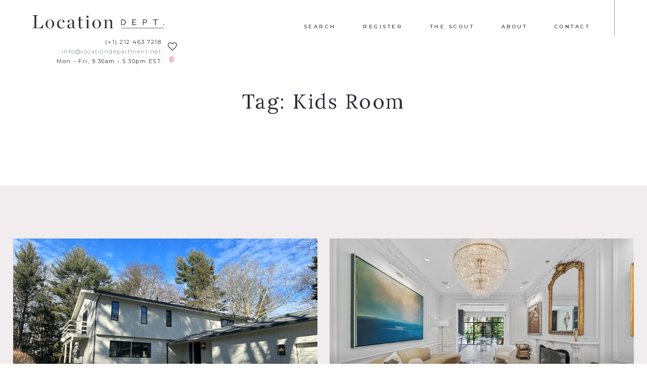

--- FILE ---
content_type: text/html; charset=UTF-8
request_url: https://www.locationdepartment.net/tags/kidsroom/page/2
body_size: 14453
content:
<!DOCTYPE html>
<!--[if lt IE 8 ]> <html lang="en" class="ie7" lang="en-US"> <![endif]-->
<!--[if IE 8 ]>    <html lang="en" class="ie8" lang="en-US"> <![endif]-->
<!--[if IE 9 ]>    <html lang="en" class="ie9" lang="en-US"> <![endif]-->
<!--[if (gt IE 9)|!(IE)]><!--> <html lang="en-US"> <!--<![endif]-->

<head>

	<!-- Default Meta -->
	<meta charset="UTF-8">
	<meta http-equiv="x-ua-compatible" content="ie=edge">
	<meta name="viewport" content="width=device-width, initial-scale=1">
	<meta name="robots" content="all">

	<!-- Facebook / Open Graph -->
	<meta property="og:description" content="">
	<meta property="og:image" content="https://www.locationdepartment.net/assets/img/social-avatar.jpg">
	<meta property="og:title" content="">
	<meta property="og:type" content="website">
	<meta property="og:url" content="https://www.locationdepartment.net">

	<!-- Twitter -->
	<meta property="twitter:card" content="summary">
	<meta property="twitter:creator" content="@propellercomms">
	<meta property="twitter:site" content="@propellercomms">

	<!-- Google+ / Schema.org -->
	<meta itemprop="description" content="">
	<meta itemprop="image" content="https://www.locationdepartment.net/assets/img/social-avatar.jpg">
	<meta itemprop="name" content="">

	<!-- DNS Prefetch -->
	<link rel="dns-prefetch" href="//https://www.locationdepartment.net">
	<link rel="dns-prefetch" href="//fonts.googleapis.com">
	<link rel="dns-prefetch" href="//cdnjs.cloudflare.com">
	<link rel="dns-prefetch" href="//cdn.myfontastic.com">
	<link rel="dns-prefetch" href="//js-agent.newrelic.com">
	<link rel="dns-prefetch" href="https://www.google-analytics.com">

	
	<!-- Preload -->
			<link rel="modulepreload" href="https://www.locationdepartment.net/wp-content/themes/wppt/assets/main.a3261.js">

		<link rel="preload" href="https://www.locationdepartment.net/wp-content/themes/wppt/assets/main.c5b4f.css" as="style">

		<link href="https://fonts.googleapis.com/css2?family=Lora:wght@400;700&display=swap" rel="stylesheet">
	<link href="https://fonts.googleapis.com/css2?family=Montserrat:wght@400;500&display=swap" rel="stylesheet">
	<link href="https://fonts.googleapis.com/css2?family=Source+Code+Pro&display=swap" rel="stylesheet">

	
			<script src="https://www.locationdepartment.net/wp-content/themes/wppt/assets/main.a3261.js" type="module"></script>

		<script src="https://www.locationdepartment.net/wp-content/themes/wppt/assets/polyfills-es5.js" nomodule defer></script>
		<script src="https://www.locationdepartment.net/wp-content/themes/wppt/assets/main-es5.9dcdb.js" nomodule defer></script>

		<link rel="stylesheet" href="https://www.locationdepartment.net/wp-content/themes/wppt/assets/main.c5b4f.css">

			<meta name="google-site-verification" content="VGWOT93hXVuLVRDVTGd75O9COzd5IMrmoxo3Zi8bNDk" />
<!-- Global site tag (gtag.js) - Google Ads: 810204638 --> <script async src="https://www.googletagmanager.com/gtag/js?id=AW-810204638"></script> <script> window.dataLayer = window.dataLayer || []; function gtag(){dataLayer.push(arguments);} gtag('js', new Date()); gtag('config', 'AW-810204638'); </script>

<script>
gtag('config', 'AW-810204638/oC1BCPeG_OcDEN77qoID', {
'phone_conversion_number': '(+1) 212 463 7218'
});
</script>

<!-- Google Tag Manager -->

<script>(function(w,d,s,l,i){w[l]=w[l]||[];w[l].push({'gtm.start':

new Date().getTime(),event:'gtm.js'});var f=d.getElementsByTagName(s)[0],

j=d.createElement(s),dl=l!='dataLayer'?'&l='+l:'';j.async=true;j.src=

'https://www.googletagmanager.com/gtm.js?id='+i+dl;f.parentNode.insertBefore(j,f);

})(window,document,'script','dataLayer','GTM-TLGPHC4G');</script>

<!-- End Google Tag Manager -->
	
	
	<meta name='robots' content='index, follow, max-image-preview:large, max-snippet:-1, max-video-preview:-1' />

	<!-- This site is optimized with the Yoast SEO plugin v20.13 - https://yoast.com/wordpress/plugins/seo/ -->
	<title>Tag - Kids Room</title>
	<link rel="canonical" href="https://www.locationdepartment.net/tags/kidsroom/page/2" />
	<link rel="prev" href="https://www.locationdepartment.net/tags/kidsroom" />
	<link rel="next" href="https://www.locationdepartment.net/tags/kidsroom/page/3" />
	<meta property="og:locale" content="en_US" />
	<meta property="og:type" content="article" />
	<meta property="og:title" content="Tag - Kids Room" />
	<meta property="og:url" content="https://www.locationdepartment.net/tags/kidsroom" />
	<meta property="og:site_name" content="Location Department" />
	<meta name="twitter:card" content="summary_large_image" />
	<script type="application/ld+json" class="yoast-schema-graph">{"@context":"https://schema.org","@graph":[{"@type":"CollectionPage","@id":"https://www.locationdepartment.net/tags/kidsroom","url":"https://www.locationdepartment.net/tags/kidsroom/page/2","name":"Tag - Kids Room","isPartOf":{"@id":"https://www.locationdepartment.net/#website"},"primaryImageOfPage":{"@id":"https://www.locationdepartment.net/tags/kidsroom/page/2#primaryimage"},"image":{"@id":"https://www.locationdepartment.net/tags/kidsroom/page/2#primaryimage"},"thumbnailUrl":"https://www.locationdepartment.net/wp-content/uploads/2024/03/LD_3807_Ext_2.jpg","breadcrumb":{"@id":"https://www.locationdepartment.net/tags/kidsroom/page/2#breadcrumb"},"inLanguage":"en-US"},{"@type":"ImageObject","inLanguage":"en-US","@id":"https://www.locationdepartment.net/tags/kidsroom/page/2#primaryimage","url":"https://www.locationdepartment.net/wp-content/uploads/2024/03/LD_3807_Ext_2.jpg","contentUrl":"https://www.locationdepartment.net/wp-content/uploads/2024/03/LD_3807_Ext_2.jpg","width":800,"height":600},{"@type":"BreadcrumbList","@id":"https://www.locationdepartment.net/tags/kidsroom/page/2#breadcrumb","itemListElement":[{"@type":"ListItem","position":1,"name":"Home","item":"https://www.locationdepartment.net/"},{"@type":"ListItem","position":2,"name":"Indoor Features","item":"https://www.locationdepartment.net/tags/indoor-features"},{"@type":"ListItem","position":3,"name":"Kids Room"}]},{"@type":"WebSite","@id":"https://www.locationdepartment.net/#website","url":"https://www.locationdepartment.net/","name":"Location Department","description":"Just another WordPress site","potentialAction":[{"@type":"SearchAction","target":{"@type":"EntryPoint","urlTemplate":"https://www.locationdepartment.net/search/{search_term_string}"},"query-input":"required name=search_term_string"}],"inLanguage":"en-US"}]}</script>
	<!-- / Yoast SEO plugin. -->


<link rel='dns-prefetch' href='//www.locationdepartment.net' />
<link rel='dns-prefetch' href='//cloud.typography.com' />
<link rel="alternate" type="application/rss+xml" title="Location Department &raquo; Feed" href="https://www.locationdepartment.net/feed" />
<link rel="stylesheet" href="https://www.locationdepartment.net/wp-content/plugins/instagram-feed/css/sbi-styles.min.css">
<style id='classic-theme-styles-inline-css' type='text/css'>
/*! This file is auto-generated */
.wp-block-button__link{color:#fff;background-color:#32373c;border-radius:9999px;box-shadow:none;text-decoration:none;padding:calc(.667em + 2px) calc(1.333em + 2px);font-size:1.125em}.wp-block-file__button{background:#32373c;color:#fff;text-decoration:none}
</style>
<style id='global-styles-inline-css' type='text/css'>
body{--wp--preset--color--black: #000000;--wp--preset--color--cyan-bluish-gray: #abb8c3;--wp--preset--color--white: #ffffff;--wp--preset--color--pale-pink: #f78da7;--wp--preset--color--vivid-red: #cf2e2e;--wp--preset--color--luminous-vivid-orange: #ff6900;--wp--preset--color--luminous-vivid-amber: #fcb900;--wp--preset--color--light-green-cyan: #7bdcb5;--wp--preset--color--vivid-green-cyan: #00d084;--wp--preset--color--pale-cyan-blue: #8ed1fc;--wp--preset--color--vivid-cyan-blue: #0693e3;--wp--preset--color--vivid-purple: #9b51e0;--wp--preset--gradient--vivid-cyan-blue-to-vivid-purple: linear-gradient(135deg,rgba(6,147,227,1) 0%,rgb(155,81,224) 100%);--wp--preset--gradient--light-green-cyan-to-vivid-green-cyan: linear-gradient(135deg,rgb(122,220,180) 0%,rgb(0,208,130) 100%);--wp--preset--gradient--luminous-vivid-amber-to-luminous-vivid-orange: linear-gradient(135deg,rgba(252,185,0,1) 0%,rgba(255,105,0,1) 100%);--wp--preset--gradient--luminous-vivid-orange-to-vivid-red: linear-gradient(135deg,rgba(255,105,0,1) 0%,rgb(207,46,46) 100%);--wp--preset--gradient--very-light-gray-to-cyan-bluish-gray: linear-gradient(135deg,rgb(238,238,238) 0%,rgb(169,184,195) 100%);--wp--preset--gradient--cool-to-warm-spectrum: linear-gradient(135deg,rgb(74,234,220) 0%,rgb(151,120,209) 20%,rgb(207,42,186) 40%,rgb(238,44,130) 60%,rgb(251,105,98) 80%,rgb(254,248,76) 100%);--wp--preset--gradient--blush-light-purple: linear-gradient(135deg,rgb(255,206,236) 0%,rgb(152,150,240) 100%);--wp--preset--gradient--blush-bordeaux: linear-gradient(135deg,rgb(254,205,165) 0%,rgb(254,45,45) 50%,rgb(107,0,62) 100%);--wp--preset--gradient--luminous-dusk: linear-gradient(135deg,rgb(255,203,112) 0%,rgb(199,81,192) 50%,rgb(65,88,208) 100%);--wp--preset--gradient--pale-ocean: linear-gradient(135deg,rgb(255,245,203) 0%,rgb(182,227,212) 50%,rgb(51,167,181) 100%);--wp--preset--gradient--electric-grass: linear-gradient(135deg,rgb(202,248,128) 0%,rgb(113,206,126) 100%);--wp--preset--gradient--midnight: linear-gradient(135deg,rgb(2,3,129) 0%,rgb(40,116,252) 100%);--wp--preset--font-size--small: 13px;--wp--preset--font-size--medium: 20px;--wp--preset--font-size--large: 36px;--wp--preset--font-size--x-large: 42px;--wp--preset--spacing--20: 0.44rem;--wp--preset--spacing--30: 0.67rem;--wp--preset--spacing--40: 1rem;--wp--preset--spacing--50: 1.5rem;--wp--preset--spacing--60: 2.25rem;--wp--preset--spacing--70: 3.38rem;--wp--preset--spacing--80: 5.06rem;--wp--preset--shadow--natural: 6px 6px 9px rgba(0, 0, 0, 0.2);--wp--preset--shadow--deep: 12px 12px 50px rgba(0, 0, 0, 0.4);--wp--preset--shadow--sharp: 6px 6px 0px rgba(0, 0, 0, 0.2);--wp--preset--shadow--outlined: 6px 6px 0px -3px rgba(255, 255, 255, 1), 6px 6px rgba(0, 0, 0, 1);--wp--preset--shadow--crisp: 6px 6px 0px rgba(0, 0, 0, 1);}:where(.is-layout-flex){gap: 0.5em;}:where(.is-layout-grid){gap: 0.5em;}body .is-layout-flow > .alignleft{float: left;margin-inline-start: 0;margin-inline-end: 2em;}body .is-layout-flow > .alignright{float: right;margin-inline-start: 2em;margin-inline-end: 0;}body .is-layout-flow > .aligncenter{margin-left: auto !important;margin-right: auto !important;}body .is-layout-constrained > .alignleft{float: left;margin-inline-start: 0;margin-inline-end: 2em;}body .is-layout-constrained > .alignright{float: right;margin-inline-start: 2em;margin-inline-end: 0;}body .is-layout-constrained > .aligncenter{margin-left: auto !important;margin-right: auto !important;}body .is-layout-constrained > :where(:not(.alignleft):not(.alignright):not(.alignfull)){max-width: var(--wp--style--global--content-size);margin-left: auto !important;margin-right: auto !important;}body .is-layout-constrained > .alignwide{max-width: var(--wp--style--global--wide-size);}body .is-layout-flex{display: flex;}body .is-layout-flex{flex-wrap: wrap;align-items: center;}body .is-layout-flex > *{margin: 0;}body .is-layout-grid{display: grid;}body .is-layout-grid > *{margin: 0;}:where(.wp-block-columns.is-layout-flex){gap: 2em;}:where(.wp-block-columns.is-layout-grid){gap: 2em;}:where(.wp-block-post-template.is-layout-flex){gap: 1.25em;}:where(.wp-block-post-template.is-layout-grid){gap: 1.25em;}.has-black-color{color: var(--wp--preset--color--black) !important;}.has-cyan-bluish-gray-color{color: var(--wp--preset--color--cyan-bluish-gray) !important;}.has-white-color{color: var(--wp--preset--color--white) !important;}.has-pale-pink-color{color: var(--wp--preset--color--pale-pink) !important;}.has-vivid-red-color{color: var(--wp--preset--color--vivid-red) !important;}.has-luminous-vivid-orange-color{color: var(--wp--preset--color--luminous-vivid-orange) !important;}.has-luminous-vivid-amber-color{color: var(--wp--preset--color--luminous-vivid-amber) !important;}.has-light-green-cyan-color{color: var(--wp--preset--color--light-green-cyan) !important;}.has-vivid-green-cyan-color{color: var(--wp--preset--color--vivid-green-cyan) !important;}.has-pale-cyan-blue-color{color: var(--wp--preset--color--pale-cyan-blue) !important;}.has-vivid-cyan-blue-color{color: var(--wp--preset--color--vivid-cyan-blue) !important;}.has-vivid-purple-color{color: var(--wp--preset--color--vivid-purple) !important;}.has-black-background-color{background-color: var(--wp--preset--color--black) !important;}.has-cyan-bluish-gray-background-color{background-color: var(--wp--preset--color--cyan-bluish-gray) !important;}.has-white-background-color{background-color: var(--wp--preset--color--white) !important;}.has-pale-pink-background-color{background-color: var(--wp--preset--color--pale-pink) !important;}.has-vivid-red-background-color{background-color: var(--wp--preset--color--vivid-red) !important;}.has-luminous-vivid-orange-background-color{background-color: var(--wp--preset--color--luminous-vivid-orange) !important;}.has-luminous-vivid-amber-background-color{background-color: var(--wp--preset--color--luminous-vivid-amber) !important;}.has-light-green-cyan-background-color{background-color: var(--wp--preset--color--light-green-cyan) !important;}.has-vivid-green-cyan-background-color{background-color: var(--wp--preset--color--vivid-green-cyan) !important;}.has-pale-cyan-blue-background-color{background-color: var(--wp--preset--color--pale-cyan-blue) !important;}.has-vivid-cyan-blue-background-color{background-color: var(--wp--preset--color--vivid-cyan-blue) !important;}.has-vivid-purple-background-color{background-color: var(--wp--preset--color--vivid-purple) !important;}.has-black-border-color{border-color: var(--wp--preset--color--black) !important;}.has-cyan-bluish-gray-border-color{border-color: var(--wp--preset--color--cyan-bluish-gray) !important;}.has-white-border-color{border-color: var(--wp--preset--color--white) !important;}.has-pale-pink-border-color{border-color: var(--wp--preset--color--pale-pink) !important;}.has-vivid-red-border-color{border-color: var(--wp--preset--color--vivid-red) !important;}.has-luminous-vivid-orange-border-color{border-color: var(--wp--preset--color--luminous-vivid-orange) !important;}.has-luminous-vivid-amber-border-color{border-color: var(--wp--preset--color--luminous-vivid-amber) !important;}.has-light-green-cyan-border-color{border-color: var(--wp--preset--color--light-green-cyan) !important;}.has-vivid-green-cyan-border-color{border-color: var(--wp--preset--color--vivid-green-cyan) !important;}.has-pale-cyan-blue-border-color{border-color: var(--wp--preset--color--pale-cyan-blue) !important;}.has-vivid-cyan-blue-border-color{border-color: var(--wp--preset--color--vivid-cyan-blue) !important;}.has-vivid-purple-border-color{border-color: var(--wp--preset--color--vivid-purple) !important;}.has-vivid-cyan-blue-to-vivid-purple-gradient-background{background: var(--wp--preset--gradient--vivid-cyan-blue-to-vivid-purple) !important;}.has-light-green-cyan-to-vivid-green-cyan-gradient-background{background: var(--wp--preset--gradient--light-green-cyan-to-vivid-green-cyan) !important;}.has-luminous-vivid-amber-to-luminous-vivid-orange-gradient-background{background: var(--wp--preset--gradient--luminous-vivid-amber-to-luminous-vivid-orange) !important;}.has-luminous-vivid-orange-to-vivid-red-gradient-background{background: var(--wp--preset--gradient--luminous-vivid-orange-to-vivid-red) !important;}.has-very-light-gray-to-cyan-bluish-gray-gradient-background{background: var(--wp--preset--gradient--very-light-gray-to-cyan-bluish-gray) !important;}.has-cool-to-warm-spectrum-gradient-background{background: var(--wp--preset--gradient--cool-to-warm-spectrum) !important;}.has-blush-light-purple-gradient-background{background: var(--wp--preset--gradient--blush-light-purple) !important;}.has-blush-bordeaux-gradient-background{background: var(--wp--preset--gradient--blush-bordeaux) !important;}.has-luminous-dusk-gradient-background{background: var(--wp--preset--gradient--luminous-dusk) !important;}.has-pale-ocean-gradient-background{background: var(--wp--preset--gradient--pale-ocean) !important;}.has-electric-grass-gradient-background{background: var(--wp--preset--gradient--electric-grass) !important;}.has-midnight-gradient-background{background: var(--wp--preset--gradient--midnight) !important;}.has-small-font-size{font-size: var(--wp--preset--font-size--small) !important;}.has-medium-font-size{font-size: var(--wp--preset--font-size--medium) !important;}.has-large-font-size{font-size: var(--wp--preset--font-size--large) !important;}.has-x-large-font-size{font-size: var(--wp--preset--font-size--x-large) !important;}
.wp-block-navigation a:where(:not(.wp-element-button)){color: inherit;}
:where(.wp-block-post-template.is-layout-flex){gap: 1.25em;}:where(.wp-block-post-template.is-layout-grid){gap: 1.25em;}
:where(.wp-block-columns.is-layout-flex){gap: 2em;}:where(.wp-block-columns.is-layout-grid){gap: 2em;}
.wp-block-pullquote{font-size: 1.5em;line-height: 1.6;}
</style>
<link rel="stylesheet" href="https://cloud.typography.com/6804294/6494372/css/fonts.css">
<script type="text/javascript">
	window._se_plugin_version = '8.1.9';
</script>
<!-- Instagram Feed CSS -->
<style type="text/css">
#sb_instagram .sbi_no_js img {
display: block;
position: absolute;
    top: 0;
    left: 0;
    width: 100%;
    height: auto;
    height: 100%;
    overflow: cover;
    -o-object-fit: cover;
    object-fit: cover;
}
a.sbi_photo:before {
    content: "";
    display: block;
    padding-bottom: 97%;
}
</style>
<link rel="icon" href="https://www.locationdepartment.net/wp-content/uploads/2017/06/cropped-site-icon-150x150.png" sizes="32x32" />
<link rel="icon" href="https://www.locationdepartment.net/wp-content/uploads/2017/06/cropped-site-icon-300x300.png" sizes="192x192" />
<link rel="apple-touch-icon" href="https://www.locationdepartment.net/wp-content/uploads/2017/06/cropped-site-icon-300x300.png" />
<meta name="msapplication-TileImage" content="https://www.locationdepartment.net/wp-content/uploads/2017/06/cropped-site-icon-300x300.png" />


	
	<script type="text/javascript">
		const country = "VN";
		const city = "HCM";
		let device = "Window";
		if (navigator.userAgent.indexOf("Macintosh") !== -1) {
			device = "Mac OS";
		}
		else if (navigator.userAgent.indexOf("iPad") !== -1) {
			device = "iPad";
		}
		else if (navigator.userAgent.indexOf("iPhone") !== -1) {
			device = "iPhone";
		}
		else if (navigator.userAgent.indexOf("Android") !== -1) {
			device = "Android";
		}
		else if (navigator.userAgent.indexOf("Linux") !== -1) {
			device = "Linux";
		}
		const pageLocation = window.location.href;
		navigator.sayswho = (function(){
		var ua= navigator.userAgent;
		var tem; 
		var M= ua.match(/(opera|chrome|safari|firefox|msie|trident(?=\/))\/?\s*(\d+)/i) || [];
		if(/trident/i.test(M[1])){
			tem=  /\brv[ :]+(\d+)/g.exec(ua) || [];
			return 'IE '+(tem[1] || '');
		}
		if(M[1]=== 'Chrome'){
			tem= ua.match(/\b(OPR|Edge)\/(\d+)/);
			if(tem!= null) return tem.slice(1).join(' ').replace('OPR', 'Opera');
		}
		M= M[2]? [M[1], M[2]]: [navigator.appName, navigator.appVersion, '-?'];
		if((tem= ua.match(/version\/(\d+)/i))!= null) M.splice(1, 1, tem[1]);
		return M.join(' ');
	})();

	</script>

</head>

<body class="archive paged tax-tags term-kidsroom term-79 paged-2 body body--pushed 3807-page" itemscope itemtype="http://schema.org/WebPage">

	<!-- Body first tags -->
	<!-- Google Tag Manager (noscript) -->

<noscript><iframe src="https://www.googletagmanager.com/ns.html?id=GTM-TLGPHC4G"

height="0" width="0" style="display:none;visibility:hidden"></iframe></noscript>

<!-- End Google Tag Manager (noscript) --> 
	

<header role="banner" class="header  header--dark  js-header">

	<div class="header__container">

		<div class="header__toggler">
			<button class="c-hamburger  c-hamburger--htx  js-hamburger">
				<span class="js-hamburger-inner">toggle menu</span>
			</button>
		</div>

		<a href="https://www.locationdepartment.net/" rel="home" class="header__logo">
			<div class="header__logo__inner  header__logo__inner--full">
				<svg viewBox="0 0 192 20" xmlns="http://www.w3.org/2000/svg"><style/><path d="M0 18.95c2.465-.084 3.13-.776 3.13-1.996V2.326C3.13 1.136 2.465.415 0 .332V0h8.67v.332c-2.632.083-2.908.748-2.908 1.994v16.429h2.547c3.659 0 5.404-1.191 7.01-5.513l.361.028-.28 6.04H0v-.36z" id="Fill-1"/><path d="M19.21 12.993c0-3.851 3.047-6.622 6.287-6.622 3.352 0 6.261 2.659 6.261 6.511 0 3.878-3.047 6.648-6.26 6.648-3.408 0-6.288-2.66-6.288-6.537m9.89-.055c0-4.571-1.524-6.069-3.742-6.069-2.187 0-3.49 1.498-3.49 6.069 0 4.569 1.522 6.094 3.741 6.094 2.16 0 3.49-1.525 3.49-6.094" id="Fill-4"/><path d="M35.922 13.214c0-3.99 2.883-6.843 6.484-6.843 2.906 0 4.404 1.69 4.404 2.909 0 .886-.497 1.552-1.357 1.552-.943 0-1.524-.608-1.524-1.44 0-.75.416-1.303.804-1.524-.5-.555-1.194-1-2.274-1-2.215 0-3.96 2.08-3.96 5.737 0 3.297 1.467 5.846 4.461 5.846 1.69 0 2.576-.721 3.793-2.161l.305.22c-1.106 1.635-2.602 3.02-5.403 3.02-3.435 0-5.733-2.77-5.733-6.316" id="Fill-6"/><path d="M50.89 16.566c0-1.108.445-2.105 1.607-2.743 2.107-1.163 5.404-1.523 5.817-1.856v-1.744c0-2.162-.638-3.27-2.38-3.27-1.028 0-1.967.332-2.466.914.415.444.72.942.72 1.442 0 .83-.526 1.467-1.47 1.467-.885 0-1.383-.665-1.383-1.467 0-1.609 2.133-2.854 4.793-2.854 2.88 0 4.513 1.163 4.513 3.823v6.675c0 1.358.47 2.051 2.134 1.386l.112.277c-.942.526-1.58.802-2.466.802-1.413 0-1.91-.608-1.995-2.13h-.112c-1.106 1.245-2.41 2.187-4.045 2.187-2.327 0-3.38-1.414-3.38-2.909m7.425.055v-4.127c-4.072.913-4.901 1.744-4.901 3.573 0 1.33.607 2.327 2.185 2.327 1.109 0 2.109-.913 2.716-1.773" id="Fill-8"/><path d="M67.742 16.067V7.48H65.11v-.277l2.633-.638V3.046l2.325-.996v4.598h3.936v.832h-3.936v8.836c0 1.718.5 2.3 1.578 2.3.806 0 1.693-.582 2.497-1.883l.304.221c-.945 1.718-2.219 2.66-3.74 2.66-2.135 0-2.964-1.219-2.964-3.547" id="Fill-10"/><path d="M77.25 18.976c1.606-.026 2.024-.166 2.024-1.108V8.393c0-.83-.418-1.384-2.023-1.412v-.333l4.35-.11v11.33c0 .942.359 1.082 2.105 1.108v.334H77.25v-.334zm1.495-16.622c0-.941.61-1.633 1.526-1.633.913 0 1.524.637 1.524 1.579 0 .941-.611 1.606-1.524 1.606-.916 0-1.526-.61-1.526-1.552z" id="Fill-13"/><path d="M87.367 12.993c0-3.851 3.048-6.622 6.288-6.622 3.351 0 6.261 2.659 6.261 6.511 0 3.878-3.045 6.648-6.26 6.648-3.409 0-6.289-2.66-6.289-6.537m9.89-.055c0-4.571-1.523-6.069-3.739-6.069-2.19 0-3.49 1.498-3.49 6.069 0 4.569 1.523 6.094 3.74 6.094 2.16 0 3.49-1.525 3.49-6.094" id="Fill-15"/><path d="M103.695 18.976c1.606-.026 2.025-.166 2.025-1.108V8.393c0-.83-.42-1.384-2.025-1.412v-.333l4.294-.11v3.129c1.276-2.104 2.907-3.212 4.792-3.212 2.05 0 3.352 1.245 3.352 3.739v7.674c0 .942.388 1.082 2.024 1.108v.334h-6.123v-.334c1.413-.026 1.772-.166 1.772-1.108v-6.925c0-2.217-.606-3.297-2.436-3.297-1.36 0-2.552 1.08-3.326 2.743v7.479c0 .942.36 1.082 1.746 1.108v.334h-6.095v-.334z" id="Fill-17"/><path d="M129.209 6.385h2.338c2.808 0 4.323 1.515 4.323 4 0 2.555-1.41 4.093-4.323 4.093h-2.338V6.385zm2.398 7.26c2.183 0 3.27-1.238 3.27-3.26 0-1.943-1.156-3.168-3.27-3.168h-1.413v6.428h1.413z" id="Fill-19"/><path id="Fill-22" d="M145.53 6.385h5.548v.878h-4.566v2.682h4.116v.822h-4.116V13.6h4.637v.88h-5.618z"/><path d="M160.946 6.385h3.214c2.07 0 2.8 1.214 2.8 2.415 0 1.156-.74 2.44-2.809 2.44h-2.22v3.238h-.985V6.385zm3.192 4.046c1.33 0 1.842-.82 1.842-1.62 0-.819-.502-1.594-1.82-1.594h-2.229v3.214h2.207z" id="Fill-23"/><path id="Fill-25" d="M178.61 7.263h-2.923v-.878h6.844v.878h-2.937v7.215h-.984z"/><path id="Fill-26" d="M190.736 14.478h1.075v-1.354h-1.075z"/><path id="Fill-27" d="M129.249 19.22h62.455v-.446h-62.455z"/></svg>			</div>
			<div class="header__logo__inner  header__logo__inner--emblem">
				<svg viewBox="0 0 19 20" xmlns="http://www.w3.org/2000/svg"><style/><path d="M10.601 1.035c3.625 1.067 4.69 4.075 4.694 8.634.001 1.14-.053 2.037-.194 2.98l1.212 2.992c1.176-1.623 1.806-3.538 1.806-6.079 0-5.427-2.543-8.659-7.787-9.26l.27.733z" id="Fill-1"/><path d="M10.015 19.356c.57.016 1.178.04 1.965.073 0 0 .925-1.733 1.653-2.93l-.236-.628s-.825 1.946-2.08 2.32c0 0-.87.325-1.677.496-.695.097-1.465.14-2.316.14-1.679 0-2.036-.437-2.036-2.326V2.962c0-1.863.357-2.325 2.01-2.325.083 0 .158.006.24.007L7.35.154C6.307.166 4.91.206 3.89.227c-.227 0-.438.012-.663.012A42.516 42.516 0 0 1 .582.147V.69c1.838.08 2.195.358 2.195 2.327v13.431c0 1.97-.357 2.248-2.195 2.326v.542c.754-.052 2.09-.079 3.358-.079.861 0 2.077.045 2.983.066" id="Fill-3"/></svg>			</div>
		</a>

		<nav class="header__nav  js-header-nav">

			<ul class="header__nav__menu"  role="navigation" itemscope itemtype="http://schema.org/SiteNavigationElement"><li class="header__nav__menu__item"><a href="https://www.locationdepartment.net/search" class="header__nav__menu__link">Search</a></li>
<li class="header__nav__menu__item"><a href="https://www.locationdepartment.net/register" class="header__nav__menu__link">Register</a></li>
<li class="header__nav__menu__item"><a href="https://www.locationdepartment.net/the-scout" class="header__nav__menu__link">The Scout</a></li>
<li class="header__nav__menu__item"><a href="https://www.locationdepartment.net/about" class="header__nav__menu__link">About</a></li>
<li class="header__nav__menu__item"><a href="https://www.locationdepartment.net/contact" class="header__nav__menu__link">Contact</a></li>
<li class="header__nav__menu__item  header__nav__menu__item--favourites"><a href="javascript:void(0);" class="header__nav__menu__link  js-popup--open" data-popup-open-target="favorites">Favorites (<span class="js-favourites-counter">0</span>)</a></li></ul>
		</nav>

		<div class="header__info">

			<a class="header__info__link  header__info__link--telephone" onclick="return gtag_report_conversion("tel:(+1) 212 463 7218")" href="tel:(+1) 212 463 7218" data-gtag='{"event":"phone_click","country":"country","city":"city"}' data-gtag-action="click" data-ga-category="Telephone" data-ga-action="Click" data-ga-label="(+1) 212 463 7218 - Header">(+1) 212 463 7218</a>
			<a class="header__info__link  header__info__link--email" href="mailto:info@locationdepartment.net" data-gtag='{"event":"email_click","country":"country","city":"city"}' data-gtag-action="click" data-ga-category="Email Address" data-ga-action="Click" data-ga-label="info@locationdepartment.net - Header">info@locationdepartment.net</a>
			<p class="header__info__times">Mon - Fri, 9.30am - 5.30pm EST</p>
		</div>

		<a href="/search" class="header__search">

			<svg viewBox="0 0 30 31" xmlns="http://www.w3.org/2000/svg"><style/><path d="M29.54 27.532l-6.233-6.233a1.485 1.485 0 1 0-2.1 2.101l6.232 6.233a1.482 1.482 0 0 0 2.101 0c.58-.58.58-1.522 0-2.101M17.827 17.92a8.647 8.647 0 0 1-6.154 2.548 8.645 8.645 0 0 1-6.152-2.548 8.647 8.647 0 0 1-2.549-6.153 8.65 8.65 0 0 1 2.549-6.154 8.643 8.643 0 0 1 6.152-2.548c2.325 0 4.51.905 6.154 2.548 3.392 3.393 3.392 8.914 0 12.307m2.1-14.408a11.595 11.595 0 0 0-8.254-3.42 11.593 11.593 0 0 0-8.253 3.42A11.597 11.597 0 0 0 0 11.767a11.6 11.6 0 0 0 3.42 8.254 11.598 11.598 0 0 0 8.253 3.42c3.119 0 6.05-1.215 8.255-3.42 4.552-4.551 4.551-11.957 0-16.51" id="Fill-1"/></svg>
		</a>

		<div class="header__favourites  js-popup--open" data-popup-open-target="favorites">

			<div class="header__favourites__inner  js-favourites-hearts">

				<div class="c-heart  c-heart--block">
					<svg viewBox="0 0 50 44" xmlns="http://www.w3.org/2000/svg"><style/><g stroke-width="3"><path d="M43.225 6.711c-2.007-1.96-4.78-2.939-8.319-2.939-.98 0-1.98.17-2.998.51-1.02.34-1.967.798-2.843 1.375A30.345 30.345 0 0 0 26.8 7.28 21.9 21.9 0 0 0 25 8.89a21.93 21.93 0 0 0-1.801-1.611 30.42 30.42 0 0 0-2.264-1.623 12.133 12.133 0 0 0-2.844-1.375 9.453 9.453 0 0 0-2.997-.51c-3.54 0-6.312.98-8.319 2.94-2.006 1.958-3.01 4.676-3.01 8.152 0 1.058.186 2.149.557 3.27.372 1.122.795 2.078 1.268 2.868.474.79 1.012 1.56 1.612 2.31.6.75 1.04 1.268 1.315 1.552.277.285.494.49.652.617l14.788 14.267c.285.284.632.427 1.043.427.41 0 .758-.143 1.043-.427l14.765-14.22c3.618-3.618 5.427-7.173 5.427-10.665 0-3.476-1.004-6.193-3.01-8.152z" id="Shape"/></g></svg>				</div>

				<div class="c-heart  c-heart--abs  c-heart--first  c-heart--small">
					<svg viewBox="0 0 50 44" xmlns="http://www.w3.org/2000/svg"><style/><g stroke-width="3"><path d="M43.225 6.711c-2.007-1.96-4.78-2.939-8.319-2.939-.98 0-1.98.17-2.998.51-1.02.34-1.967.798-2.843 1.375A30.345 30.345 0 0 0 26.8 7.28 21.9 21.9 0 0 0 25 8.89a21.93 21.93 0 0 0-1.801-1.611 30.42 30.42 0 0 0-2.264-1.623 12.133 12.133 0 0 0-2.844-1.375 9.453 9.453 0 0 0-2.997-.51c-3.54 0-6.312.98-8.319 2.94-2.006 1.958-3.01 4.676-3.01 8.152 0 1.058.186 2.149.557 3.27.372 1.122.795 2.078 1.268 2.868.474.79 1.012 1.56 1.612 2.31.6.75 1.04 1.268 1.315 1.552.277.285.494.49.652.617l14.788 14.267c.285.284.632.427 1.043.427.41 0 .758-.143 1.043-.427l14.765-14.22c3.618-3.618 5.427-7.173 5.427-10.665 0-3.476-1.004-6.193-3.01-8.152z" id="Shape"/></g></svg>				</div>
				<div class="c-heart  c-heart--abs  c-heart--second  c-heart--medium">
					<svg viewBox="0 0 50 44" xmlns="http://www.w3.org/2000/svg"><style/><g stroke-width="3"><path d="M43.225 6.711c-2.007-1.96-4.78-2.939-8.319-2.939-.98 0-1.98.17-2.998.51-1.02.34-1.967.798-2.843 1.375A30.345 30.345 0 0 0 26.8 7.28 21.9 21.9 0 0 0 25 8.89a21.93 21.93 0 0 0-1.801-1.611 30.42 30.42 0 0 0-2.264-1.623 12.133 12.133 0 0 0-2.844-1.375 9.453 9.453 0 0 0-2.997-.51c-3.54 0-6.312.98-8.319 2.94-2.006 1.958-3.01 4.676-3.01 8.152 0 1.058.186 2.149.557 3.27.372 1.122.795 2.078 1.268 2.868.474.79 1.012 1.56 1.612 2.31.6.75 1.04 1.268 1.315 1.552.277.285.494.49.652.617l14.788 14.267c.285.284.632.427 1.043.427.41 0 .758-.143 1.043-.427l14.765-14.22c3.618-3.618 5.427-7.173 5.427-10.665 0-3.476-1.004-6.193-3.01-8.152z" id="Shape"/></g></svg>				</div>
				<div class="c-heart  c-heart--abs  c-heart--third  c-heart--small">
					<svg viewBox="0 0 50 44" xmlns="http://www.w3.org/2000/svg"><style/><g stroke-width="3"><path d="M43.225 6.711c-2.007-1.96-4.78-2.939-8.319-2.939-.98 0-1.98.17-2.998.51-1.02.34-1.967.798-2.843 1.375A30.345 30.345 0 0 0 26.8 7.28 21.9 21.9 0 0 0 25 8.89a21.93 21.93 0 0 0-1.801-1.611 30.42 30.42 0 0 0-2.264-1.623 12.133 12.133 0 0 0-2.844-1.375 9.453 9.453 0 0 0-2.997-.51c-3.54 0-6.312.98-8.319 2.94-2.006 1.958-3.01 4.676-3.01 8.152 0 1.058.186 2.149.557 3.27.372 1.122.795 2.078 1.268 2.868.474.79 1.012 1.56 1.612 2.31.6.75 1.04 1.268 1.315 1.552.277.285.494.49.652.617l14.788 14.267c.285.284.632.427 1.043.427.41 0 .758-.143 1.043-.427l14.765-14.22c3.618-3.618 5.427-7.173 5.427-10.665 0-3.476-1.004-6.193-3.01-8.152z" id="Shape"/></g></svg>				</div>
				<div class="c-heart  c-heart--abs  c-heart--fourth  c-heart--medium">
					<svg viewBox="0 0 50 44" xmlns="http://www.w3.org/2000/svg"><style/><g stroke-width="3"><path d="M43.225 6.711c-2.007-1.96-4.78-2.939-8.319-2.939-.98 0-1.98.17-2.998.51-1.02.34-1.967.798-2.843 1.375A30.345 30.345 0 0 0 26.8 7.28 21.9 21.9 0 0 0 25 8.89a21.93 21.93 0 0 0-1.801-1.611 30.42 30.42 0 0 0-2.264-1.623 12.133 12.133 0 0 0-2.844-1.375 9.453 9.453 0 0 0-2.997-.51c-3.54 0-6.312.98-8.319 2.94-2.006 1.958-3.01 4.676-3.01 8.152 0 1.058.186 2.149.557 3.27.372 1.122.795 2.078 1.268 2.868.474.79 1.012 1.56 1.612 2.31.6.75 1.04 1.268 1.315 1.552.277.285.494.49.652.617l14.788 14.267c.285.284.632.427 1.043.427.41 0 .758-.143 1.043-.427l14.765-14.22c3.618-3.618 5.427-7.173 5.427-10.665 0-3.476-1.004-6.193-3.01-8.152z" id="Shape"/></g></svg>				</div>
				<div class="c-heart  c-heart--abs  c-heart--fifth  c-heart--small">
					<svg viewBox="0 0 50 44" xmlns="http://www.w3.org/2000/svg"><style/><g stroke-width="3"><path d="M43.225 6.711c-2.007-1.96-4.78-2.939-8.319-2.939-.98 0-1.98.17-2.998.51-1.02.34-1.967.798-2.843 1.375A30.345 30.345 0 0 0 26.8 7.28 21.9 21.9 0 0 0 25 8.89a21.93 21.93 0 0 0-1.801-1.611 30.42 30.42 0 0 0-2.264-1.623 12.133 12.133 0 0 0-2.844-1.375 9.453 9.453 0 0 0-2.997-.51c-3.54 0-6.312.98-8.319 2.94-2.006 1.958-3.01 4.676-3.01 8.152 0 1.058.186 2.149.557 3.27.372 1.122.795 2.078 1.268 2.868.474.79 1.012 1.56 1.612 2.31.6.75 1.04 1.268 1.315 1.552.277.285.494.49.652.617l14.788 14.267c.285.284.632.427 1.043.427.41 0 .758-.143 1.043-.427l14.765-14.22c3.618-3.618 5.427-7.173 5.427-10.665 0-3.476-1.004-6.193-3.01-8.152z" id="Shape"/></g></svg>				</div>

			</div>

			<span class="js-favourites-counter">0</span>

		</div>

	</div>

</header>

<main class="main">
<div class="main__content">
<section class="region  region--tax-heading  region--extended  js-scroll-target  js-region" data-region-id="1" data-scroll-target="taxonomy-heading">

	<div class="region__inner  js-region-inner">
		<div class="c-container  c-container--large">
			<div class="text  text--center">

				<h1>Tag: <span>Kids Room</span></h1>

			</div>

		</div>
	</div>
</section>

<section class="region  region--taxonomy-localities  region--extended  region--tertiary-bg  js-scroll-target" data-region-id="2" data-scroll-target="taxonomy-localities">

	<div class="region__inner  search-results">
		<div class="c-container  c-container--large">
			<div class="search-results__inner">

				<div class="results__grid  results__grid--isotope  js-isotope-grid">

					
						
						
						<div class="results__location  results__location--half">

							<a href="https://www.locationdepartment.net/locations/3807" class="location-block" style="background-image: url('https://www.locationdepartment.net/wp-content/uploads/2024/03/LD_3807_Ext_2-800x600.jpg');" data-width="800" data-height="600">

								<div class="featured-image" style="background-image: url('https://www.locationdepartment.net/wp-content/uploads/2024/03/LD_3807_Int_1.jpg');"></div>

								<span class="gradient"></span>

								<div class="location-block__inner">

									<div class="info">

										<span class="id">3807</span>

										<span class="t-heading-3  margin  margin--none">Locust Valley</span>

									</div>

									<div class="c-heart  c-heart--location  js-heart" data-location-id="3807" data-location-name="Locust Valley">
										<svg viewBox="0 0 50 44" xmlns="http://www.w3.org/2000/svg"><style/><g stroke-width="3"><path d="M43.225 6.711c-2.007-1.96-4.78-2.939-8.319-2.939-.98 0-1.98.17-2.998.51-1.02.34-1.967.798-2.843 1.375A30.345 30.345 0 0 0 26.8 7.28 21.9 21.9 0 0 0 25 8.89a21.93 21.93 0 0 0-1.801-1.611 30.42 30.42 0 0 0-2.264-1.623 12.133 12.133 0 0 0-2.844-1.375 9.453 9.453 0 0 0-2.997-.51c-3.54 0-6.312.98-8.319 2.94-2.006 1.958-3.01 4.676-3.01 8.152 0 1.058.186 2.149.557 3.27.372 1.122.795 2.078 1.268 2.868.474.79 1.012 1.56 1.612 2.31.6.75 1.04 1.268 1.315 1.552.277.285.494.49.652.617l14.788 14.267c.285.284.632.427 1.043.427.41 0 .758-.143 1.043-.427l14.765-14.22c3.618-3.618 5.427-7.173 5.427-10.665 0-3.476-1.004-6.193-3.01-8.152z" id="Shape"/></g></svg>									</div>

								</div>

							</a>

						</div>

					
						
						
						<div class="results__location  results__location--half">

							<a href="https://www.locationdepartment.net/locations/2267" class="location-block" style="background-image: url('https://www.locationdepartment.net/wp-content/uploads/2024/01/LD_2267_2FL_14-800x533.jpg');" data-width="800" data-height="533">

								<div class="featured-image" style="background-image: url('https://www.locationdepartment.net/wp-content/uploads/2024/01/LD_2267_2FL_17.jpg');"></div>

								<span class="gradient"></span>

								<div class="location-block__inner">

									<div class="info">

										<span class="id">2267</span>

										<span class="t-heading-3  margin  margin--none">Upper West Side</span>

									</div>

									<div class="c-heart  c-heart--location  js-heart" data-location-id="2267" data-location-name="Upper West Side">
										<svg viewBox="0 0 50 44" xmlns="http://www.w3.org/2000/svg"><style/><g stroke-width="3"><path d="M43.225 6.711c-2.007-1.96-4.78-2.939-8.319-2.939-.98 0-1.98.17-2.998.51-1.02.34-1.967.798-2.843 1.375A30.345 30.345 0 0 0 26.8 7.28 21.9 21.9 0 0 0 25 8.89a21.93 21.93 0 0 0-1.801-1.611 30.42 30.42 0 0 0-2.264-1.623 12.133 12.133 0 0 0-2.844-1.375 9.453 9.453 0 0 0-2.997-.51c-3.54 0-6.312.98-8.319 2.94-2.006 1.958-3.01 4.676-3.01 8.152 0 1.058.186 2.149.557 3.27.372 1.122.795 2.078 1.268 2.868.474.79 1.012 1.56 1.612 2.31.6.75 1.04 1.268 1.315 1.552.277.285.494.49.652.617l14.788 14.267c.285.284.632.427 1.043.427.41 0 .758-.143 1.043-.427l14.765-14.22c3.618-3.618 5.427-7.173 5.427-10.665 0-3.476-1.004-6.193-3.01-8.152z" id="Shape"/></g></svg>									</div>

								</div>

							</a>

						</div>

					
						
						
						<div class="results__location  results__location--half">

							<a href="https://www.locationdepartment.net/locations/3173" class="location-block" style="background-image: url('https://www.locationdepartment.net/wp-content/uploads/2024/01/LD_3173_Ext_1-800x533.jpg');" data-width="800" data-height="533">

								<div class="featured-image" style="background-image: url('https://www.locationdepartment.net/wp-content/uploads/2024/01/LD_3173_Int_3.jpg');"></div>

								<span class="gradient"></span>

								<div class="location-block__inner">

									<div class="info">

										<span class="id">3173</span>

										<span class="t-heading-3  margin  margin--none">Upper Saddle River, NJ</span>

									</div>

									<div class="c-heart  c-heart--location  js-heart" data-location-id="3173" data-location-name="Upper Saddle River, NJ">
										<svg viewBox="0 0 50 44" xmlns="http://www.w3.org/2000/svg"><style/><g stroke-width="3"><path d="M43.225 6.711c-2.007-1.96-4.78-2.939-8.319-2.939-.98 0-1.98.17-2.998.51-1.02.34-1.967.798-2.843 1.375A30.345 30.345 0 0 0 26.8 7.28 21.9 21.9 0 0 0 25 8.89a21.93 21.93 0 0 0-1.801-1.611 30.42 30.42 0 0 0-2.264-1.623 12.133 12.133 0 0 0-2.844-1.375 9.453 9.453 0 0 0-2.997-.51c-3.54 0-6.312.98-8.319 2.94-2.006 1.958-3.01 4.676-3.01 8.152 0 1.058.186 2.149.557 3.27.372 1.122.795 2.078 1.268 2.868.474.79 1.012 1.56 1.612 2.31.6.75 1.04 1.268 1.315 1.552.277.285.494.49.652.617l14.788 14.267c.285.284.632.427 1.043.427.41 0 .758-.143 1.043-.427l14.765-14.22c3.618-3.618 5.427-7.173 5.427-10.665 0-3.476-1.004-6.193-3.01-8.152z" id="Shape"/></g></svg>									</div>

								</div>

							</a>

						</div>

					
						
						
						<div class="results__location  results__location--half">

							<a href="https://www.locationdepartment.net/locations/5105" class="location-block" style="background-image: url('https://www.locationdepartment.net/wp-content/uploads/2024/01/LD_5105_Ext_2-808x533.jpeg');" data-width="808" data-height="533">

								<div class="featured-image" style="background-image: url('https://www.locationdepartment.net/wp-content/uploads/2024/01/LD_5105_New_Int_1.jpeg');"></div>

								<span class="gradient"></span>

								<div class="location-block__inner">

									<div class="info">

										<span class="id">5105</span>

										<span class="t-heading-3  margin  margin--none">Westhampton Beach</span>

									</div>

									<div class="c-heart  c-heart--location  js-heart" data-location-id="5105" data-location-name="Westhampton Beach">
										<svg viewBox="0 0 50 44" xmlns="http://www.w3.org/2000/svg"><style/><g stroke-width="3"><path d="M43.225 6.711c-2.007-1.96-4.78-2.939-8.319-2.939-.98 0-1.98.17-2.998.51-1.02.34-1.967.798-2.843 1.375A30.345 30.345 0 0 0 26.8 7.28 21.9 21.9 0 0 0 25 8.89a21.93 21.93 0 0 0-1.801-1.611 30.42 30.42 0 0 0-2.264-1.623 12.133 12.133 0 0 0-2.844-1.375 9.453 9.453 0 0 0-2.997-.51c-3.54 0-6.312.98-8.319 2.94-2.006 1.958-3.01 4.676-3.01 8.152 0 1.058.186 2.149.557 3.27.372 1.122.795 2.078 1.268 2.868.474.79 1.012 1.56 1.612 2.31.6.75 1.04 1.268 1.315 1.552.277.285.494.49.652.617l14.788 14.267c.285.284.632.427 1.043.427.41 0 .758-.143 1.043-.427l14.765-14.22c3.618-3.618 5.427-7.173 5.427-10.665 0-3.476-1.004-6.193-3.01-8.152z" id="Shape"/></g></svg>									</div>

								</div>

							</a>

						</div>

					
						
						
						<div class="results__location  results__location--quarter">

							<a href="https://www.locationdepartment.net/locations/5103" class="location-block" style="background-image: url('https://www.locationdepartment.net/wp-content/uploads/2023/12/LD_5103_Ext_2-450x600.jpeg');" data-width="450" data-height="600">

								<div class="featured-image" style="background-image: url('https://www.locationdepartment.net/wp-content/uploads/2023/12/LD_5103_Int_1.jpeg');"></div>

								<span class="gradient"></span>

								<div class="location-block__inner">

									<div class="info">

										<span class="id">5103</span>

										<span class="t-heading-3  margin  margin--none">Englewood, NJ</span>

									</div>

									<div class="c-heart  c-heart--location  js-heart" data-location-id="5103" data-location-name="Englewood, NJ">
										<svg viewBox="0 0 50 44" xmlns="http://www.w3.org/2000/svg"><style/><g stroke-width="3"><path d="M43.225 6.711c-2.007-1.96-4.78-2.939-8.319-2.939-.98 0-1.98.17-2.998.51-1.02.34-1.967.798-2.843 1.375A30.345 30.345 0 0 0 26.8 7.28 21.9 21.9 0 0 0 25 8.89a21.93 21.93 0 0 0-1.801-1.611 30.42 30.42 0 0 0-2.264-1.623 12.133 12.133 0 0 0-2.844-1.375 9.453 9.453 0 0 0-2.997-.51c-3.54 0-6.312.98-8.319 2.94-2.006 1.958-3.01 4.676-3.01 8.152 0 1.058.186 2.149.557 3.27.372 1.122.795 2.078 1.268 2.868.474.79 1.012 1.56 1.612 2.31.6.75 1.04 1.268 1.315 1.552.277.285.494.49.652.617l14.788 14.267c.285.284.632.427 1.043.427.41 0 .758-.143 1.043-.427l14.765-14.22c3.618-3.618 5.427-7.173 5.427-10.665 0-3.476-1.004-6.193-3.01-8.152z" id="Shape"/></g></svg>									</div>

								</div>

							</a>

						</div>

					
						
						
						<div class="results__location  results__location--half">

							<a href="https://www.locationdepartment.net/locations/5099" class="location-block" style="background-image: url('https://www.locationdepartment.net/wp-content/uploads/2023/12/LD_5099_New_Ext_1-900x600.jpg');" data-width="900" data-height="600">

								<div class="featured-image" style="background-image: url('https://www.locationdepartment.net/wp-content/uploads/2023/12/LD_5099_New_Int_1.jpg');"></div>

								<span class="gradient"></span>

								<div class="location-block__inner">

									<div class="info">

										<span class="id">5099</span>

										<span class="t-heading-3  margin  margin--none">Pound Ridge</span>

									</div>

									<div class="c-heart  c-heart--location  js-heart" data-location-id="5099" data-location-name="Pound Ridge">
										<svg viewBox="0 0 50 44" xmlns="http://www.w3.org/2000/svg"><style/><g stroke-width="3"><path d="M43.225 6.711c-2.007-1.96-4.78-2.939-8.319-2.939-.98 0-1.98.17-2.998.51-1.02.34-1.967.798-2.843 1.375A30.345 30.345 0 0 0 26.8 7.28 21.9 21.9 0 0 0 25 8.89a21.93 21.93 0 0 0-1.801-1.611 30.42 30.42 0 0 0-2.264-1.623 12.133 12.133 0 0 0-2.844-1.375 9.453 9.453 0 0 0-2.997-.51c-3.54 0-6.312.98-8.319 2.94-2.006 1.958-3.01 4.676-3.01 8.152 0 1.058.186 2.149.557 3.27.372 1.122.795 2.078 1.268 2.868.474.79 1.012 1.56 1.612 2.31.6.75 1.04 1.268 1.315 1.552.277.285.494.49.652.617l14.788 14.267c.285.284.632.427 1.043.427.41 0 .758-.143 1.043-.427l14.765-14.22c3.618-3.618 5.427-7.173 5.427-10.665 0-3.476-1.004-6.193-3.01-8.152z" id="Shape"/></g></svg>									</div>

								</div>

							</a>

						</div>

					
						
						
						<div class="results__location  results__location--half">

							<a href="https://www.locationdepartment.net/locations/5094" class="location-block" style="background-image: url('https://www.locationdepartment.net/wp-content/uploads/2023/11/LD_5094_Barn_Ext_1-724x543.jpeg');" data-width="724" data-height="543">

								<div class="featured-image" style="background-image: url('https://www.locationdepartment.net/wp-content/uploads/2023/11/LD_5094_Int_8.jpg');"></div>

								<span class="gradient"></span>

								<div class="location-block__inner">

									<div class="info">

										<span class="id">5094</span>

										<span class="t-heading-3  margin  margin--none">Bridgewater, CT</span>

									</div>

									<div class="c-heart  c-heart--location  js-heart" data-location-id="5094" data-location-name="Bridgewater, CT">
										<svg viewBox="0 0 50 44" xmlns="http://www.w3.org/2000/svg"><style/><g stroke-width="3"><path d="M43.225 6.711c-2.007-1.96-4.78-2.939-8.319-2.939-.98 0-1.98.17-2.998.51-1.02.34-1.967.798-2.843 1.375A30.345 30.345 0 0 0 26.8 7.28 21.9 21.9 0 0 0 25 8.89a21.93 21.93 0 0 0-1.801-1.611 30.42 30.42 0 0 0-2.264-1.623 12.133 12.133 0 0 0-2.844-1.375 9.453 9.453 0 0 0-2.997-.51c-3.54 0-6.312.98-8.319 2.94-2.006 1.958-3.01 4.676-3.01 8.152 0 1.058.186 2.149.557 3.27.372 1.122.795 2.078 1.268 2.868.474.79 1.012 1.56 1.612 2.31.6.75 1.04 1.268 1.315 1.552.277.285.494.49.652.617l14.788 14.267c.285.284.632.427 1.043.427.41 0 .758-.143 1.043-.427l14.765-14.22c3.618-3.618 5.427-7.173 5.427-10.665 0-3.476-1.004-6.193-3.01-8.152z" id="Shape"/></g></svg>									</div>

								</div>

							</a>

						</div>

					
						
						
						<div class="results__location  results__location--half">

							<a href="https://www.locationdepartment.net/locations/2237" class="location-block" style="background-image: url('https://www.locationdepartment.net/wp-content/uploads/2023/11/LD_2237_Int_10-805x600.png');" data-width="805" data-height="600">

								<div class="featured-image" style="background-image: url('https://www.locationdepartment.net/wp-content/uploads/2023/11/LD_2237_Ext_2.jpeg');"></div>

								<span class="gradient"></span>

								<div class="location-block__inner">

									<div class="info">

										<span class="id">2237</span>

										<span class="t-heading-3  margin  margin--none">Boerum Hill</span>

									</div>

									<div class="c-heart  c-heart--location  js-heart" data-location-id="2237" data-location-name="Boerum Hill">
										<svg viewBox="0 0 50 44" xmlns="http://www.w3.org/2000/svg"><style/><g stroke-width="3"><path d="M43.225 6.711c-2.007-1.96-4.78-2.939-8.319-2.939-.98 0-1.98.17-2.998.51-1.02.34-1.967.798-2.843 1.375A30.345 30.345 0 0 0 26.8 7.28 21.9 21.9 0 0 0 25 8.89a21.93 21.93 0 0 0-1.801-1.611 30.42 30.42 0 0 0-2.264-1.623 12.133 12.133 0 0 0-2.844-1.375 9.453 9.453 0 0 0-2.997-.51c-3.54 0-6.312.98-8.319 2.94-2.006 1.958-3.01 4.676-3.01 8.152 0 1.058.186 2.149.557 3.27.372 1.122.795 2.078 1.268 2.868.474.79 1.012 1.56 1.612 2.31.6.75 1.04 1.268 1.315 1.552.277.285.494.49.652.617l14.788 14.267c.285.284.632.427 1.043.427.41 0 .758-.143 1.043-.427l14.765-14.22c3.618-3.618 5.427-7.173 5.427-10.665 0-3.476-1.004-6.193-3.01-8.152z" id="Shape"/></g></svg>									</div>

								</div>

							</a>

						</div>

					
						
						
						<div class="results__location  results__location--half">

							<a href="https://www.locationdepartment.net/locations/5087" class="location-block" style="background-image: url('https://www.locationdepartment.net/wp-content/uploads/2023/11/5087-LD_084-800x529.jpg');" data-width="800" data-height="529">

								<div class="featured-image" style="background-image: url('https://www.locationdepartment.net/wp-content/uploads/2023/11/LD_5087_138_Rev.jpeg');"></div>

								<span class="gradient"></span>

								<div class="location-block__inner">

									<div class="info">

										<span class="id">5087</span>

										<span class="t-heading-3  margin  margin--none">Litchfield, CT</span>

									</div>

									<div class="c-heart  c-heart--location  js-heart" data-location-id="5087" data-location-name="Litchfield, CT">
										<svg viewBox="0 0 50 44" xmlns="http://www.w3.org/2000/svg"><style/><g stroke-width="3"><path d="M43.225 6.711c-2.007-1.96-4.78-2.939-8.319-2.939-.98 0-1.98.17-2.998.51-1.02.34-1.967.798-2.843 1.375A30.345 30.345 0 0 0 26.8 7.28 21.9 21.9 0 0 0 25 8.89a21.93 21.93 0 0 0-1.801-1.611 30.42 30.42 0 0 0-2.264-1.623 12.133 12.133 0 0 0-2.844-1.375 9.453 9.453 0 0 0-2.997-.51c-3.54 0-6.312.98-8.319 2.94-2.006 1.958-3.01 4.676-3.01 8.152 0 1.058.186 2.149.557 3.27.372 1.122.795 2.078 1.268 2.868.474.79 1.012 1.56 1.612 2.31.6.75 1.04 1.268 1.315 1.552.277.285.494.49.652.617l14.788 14.267c.285.284.632.427 1.043.427.41 0 .758-.143 1.043-.427l14.765-14.22c3.618-3.618 5.427-7.173 5.427-10.665 0-3.476-1.004-6.193-3.01-8.152z" id="Shape"/></g></svg>									</div>

								</div>

							</a>

						</div>

					
						
						
						<div class="results__location  results__location--half">

							<a href="https://www.locationdepartment.net/locations/5085" class="location-block" style="background-image: url('https://www.locationdepartment.net/wp-content/uploads/2023/11/LD_5085_Ext_23-800x600.jpg');" data-width="800" data-height="600">

								<div class="featured-image" style="background-image: url('https://www.locationdepartment.net/wp-content/uploads/2023/11/LD_5085_Int_9.jpg');"></div>

								<span class="gradient"></span>

								<div class="location-block__inner">

									<div class="info">

										<span class="id">5085</span>

										<span class="t-heading-3  margin  margin--none">Bayville</span>

									</div>

									<div class="c-heart  c-heart--location  js-heart" data-location-id="5085" data-location-name="Bayville">
										<svg viewBox="0 0 50 44" xmlns="http://www.w3.org/2000/svg"><style/><g stroke-width="3"><path d="M43.225 6.711c-2.007-1.96-4.78-2.939-8.319-2.939-.98 0-1.98.17-2.998.51-1.02.34-1.967.798-2.843 1.375A30.345 30.345 0 0 0 26.8 7.28 21.9 21.9 0 0 0 25 8.89a21.93 21.93 0 0 0-1.801-1.611 30.42 30.42 0 0 0-2.264-1.623 12.133 12.133 0 0 0-2.844-1.375 9.453 9.453 0 0 0-2.997-.51c-3.54 0-6.312.98-8.319 2.94-2.006 1.958-3.01 4.676-3.01 8.152 0 1.058.186 2.149.557 3.27.372 1.122.795 2.078 1.268 2.868.474.79 1.012 1.56 1.612 2.31.6.75 1.04 1.268 1.315 1.552.277.285.494.49.652.617l14.788 14.267c.285.284.632.427 1.043.427.41 0 .758-.143 1.043-.427l14.765-14.22c3.618-3.618 5.427-7.173 5.427-10.665 0-3.476-1.004-6.193-3.01-8.152z" id="Shape"/></g></svg>									</div>

								</div>

							</a>

						</div>

					
						
						
						<div class="results__location  results__location--half">

							<a href="https://www.locationdepartment.net/locations/5084" class="location-block" style="background-image: url('https://www.locationdepartment.net/wp-content/uploads/2023/10/LD_5084_New_Ext_22-801x534.jpg');" data-width="801" data-height="534">

								<div class="featured-image" style="background-image: url('https://www.locationdepartment.net/wp-content/uploads/2023/10/LD_5084_New_Int_6.jpg');"></div>

								<span class="gradient"></span>

								<div class="location-block__inner">

									<div class="info">

										<span class="id">5084</span>

										<span class="t-heading-3  margin  margin--none">Amagansett</span>

									</div>

									<div class="c-heart  c-heart--location  js-heart" data-location-id="5084" data-location-name="Amagansett">
										<svg viewBox="0 0 50 44" xmlns="http://www.w3.org/2000/svg"><style/><g stroke-width="3"><path d="M43.225 6.711c-2.007-1.96-4.78-2.939-8.319-2.939-.98 0-1.98.17-2.998.51-1.02.34-1.967.798-2.843 1.375A30.345 30.345 0 0 0 26.8 7.28 21.9 21.9 0 0 0 25 8.89a21.93 21.93 0 0 0-1.801-1.611 30.42 30.42 0 0 0-2.264-1.623 12.133 12.133 0 0 0-2.844-1.375 9.453 9.453 0 0 0-2.997-.51c-3.54 0-6.312.98-8.319 2.94-2.006 1.958-3.01 4.676-3.01 8.152 0 1.058.186 2.149.557 3.27.372 1.122.795 2.078 1.268 2.868.474.79 1.012 1.56 1.612 2.31.6.75 1.04 1.268 1.315 1.552.277.285.494.49.652.617l14.788 14.267c.285.284.632.427 1.043.427.41 0 .758-.143 1.043-.427l14.765-14.22c3.618-3.618 5.427-7.173 5.427-10.665 0-3.476-1.004-6.193-3.01-8.152z" id="Shape"/></g></svg>									</div>

								</div>

							</a>

						</div>

					
						
						
						<div class="results__location  results__location--half">

							<a href="https://www.locationdepartment.net/locations/5083" class="location-block" style="background-image: url('https://www.locationdepartment.net/wp-content/uploads/2023/10/LD_5083_Ext_1-800x600.jpeg');" data-width="800" data-height="600">

								<div class="featured-image" style="background-image: url('https://www.locationdepartment.net/wp-content/uploads/2023/10/LD_5083_Int_2.jpg');"></div>

								<span class="gradient"></span>

								<div class="location-block__inner">

									<div class="info">

										<span class="id">5083</span>

										<span class="t-heading-3  margin  margin--none">Montclair, NJ</span>

									</div>

									<div class="c-heart  c-heart--location  js-heart" data-location-id="5083" data-location-name="Montclair, NJ">
										<svg viewBox="0 0 50 44" xmlns="http://www.w3.org/2000/svg"><style/><g stroke-width="3"><path d="M43.225 6.711c-2.007-1.96-4.78-2.939-8.319-2.939-.98 0-1.98.17-2.998.51-1.02.34-1.967.798-2.843 1.375A30.345 30.345 0 0 0 26.8 7.28 21.9 21.9 0 0 0 25 8.89a21.93 21.93 0 0 0-1.801-1.611 30.42 30.42 0 0 0-2.264-1.623 12.133 12.133 0 0 0-2.844-1.375 9.453 9.453 0 0 0-2.997-.51c-3.54 0-6.312.98-8.319 2.94-2.006 1.958-3.01 4.676-3.01 8.152 0 1.058.186 2.149.557 3.27.372 1.122.795 2.078 1.268 2.868.474.79 1.012 1.56 1.612 2.31.6.75 1.04 1.268 1.315 1.552.277.285.494.49.652.617l14.788 14.267c.285.284.632.427 1.043.427.41 0 .758-.143 1.043-.427l14.765-14.22c3.618-3.618 5.427-7.173 5.427-10.665 0-3.476-1.004-6.193-3.01-8.152z" id="Shape"/></g></svg>									</div>

								</div>

							</a>

						</div>

					
						
						
						<div class="results__location  results__location--half">

							<a href="https://www.locationdepartment.net/locations/5082" class="location-block" style="background-image: url('https://www.locationdepartment.net/wp-content/uploads/2023/09/LD_5082_Ext_5-800x600.jpg');" data-width="800" data-height="600">

								<div class="featured-image" style="background-image: url('https://www.locationdepartment.net/wp-content/uploads/2023/09/LD_5082_Int_15.jpg');"></div>

								<span class="gradient"></span>

								<div class="location-block__inner">

									<div class="info">

										<span class="id">5082</span>

										<span class="t-heading-3  margin  margin--none">Long Beach, NJ</span>

									</div>

									<div class="c-heart  c-heart--location  js-heart" data-location-id="5082" data-location-name="Long Beach, NJ">
										<svg viewBox="0 0 50 44" xmlns="http://www.w3.org/2000/svg"><style/><g stroke-width="3"><path d="M43.225 6.711c-2.007-1.96-4.78-2.939-8.319-2.939-.98 0-1.98.17-2.998.51-1.02.34-1.967.798-2.843 1.375A30.345 30.345 0 0 0 26.8 7.28 21.9 21.9 0 0 0 25 8.89a21.93 21.93 0 0 0-1.801-1.611 30.42 30.42 0 0 0-2.264-1.623 12.133 12.133 0 0 0-2.844-1.375 9.453 9.453 0 0 0-2.997-.51c-3.54 0-6.312.98-8.319 2.94-2.006 1.958-3.01 4.676-3.01 8.152 0 1.058.186 2.149.557 3.27.372 1.122.795 2.078 1.268 2.868.474.79 1.012 1.56 1.612 2.31.6.75 1.04 1.268 1.315 1.552.277.285.494.49.652.617l14.788 14.267c.285.284.632.427 1.043.427.41 0 .758-.143 1.043-.427l14.765-14.22c3.618-3.618 5.427-7.173 5.427-10.665 0-3.476-1.004-6.193-3.01-8.152z" id="Shape"/></g></svg>									</div>

								</div>

							</a>

						</div>

					
						
						
						<div class="results__location  results__location--half">

							<a href="https://www.locationdepartment.net/locations/5079" class="location-block" style="background-image: url('https://www.locationdepartment.net/wp-content/uploads/2023/09/LD_5079_Ext_4-800x533.jpg');" data-width="800" data-height="533">

								<div class="featured-image" style="background-image: url('https://www.locationdepartment.net/wp-content/uploads/2023/09/LD_5079_Int_2.jpg');"></div>

								<span class="gradient"></span>

								<div class="location-block__inner">

									<div class="info">

										<span class="id">5079</span>

										<span class="t-heading-3  margin  margin--none">Montclair, NJ</span>

									</div>

									<div class="c-heart  c-heart--location  js-heart" data-location-id="5079" data-location-name="Montclair, NJ">
										<svg viewBox="0 0 50 44" xmlns="http://www.w3.org/2000/svg"><style/><g stroke-width="3"><path d="M43.225 6.711c-2.007-1.96-4.78-2.939-8.319-2.939-.98 0-1.98.17-2.998.51-1.02.34-1.967.798-2.843 1.375A30.345 30.345 0 0 0 26.8 7.28 21.9 21.9 0 0 0 25 8.89a21.93 21.93 0 0 0-1.801-1.611 30.42 30.42 0 0 0-2.264-1.623 12.133 12.133 0 0 0-2.844-1.375 9.453 9.453 0 0 0-2.997-.51c-3.54 0-6.312.98-8.319 2.94-2.006 1.958-3.01 4.676-3.01 8.152 0 1.058.186 2.149.557 3.27.372 1.122.795 2.078 1.268 2.868.474.79 1.012 1.56 1.612 2.31.6.75 1.04 1.268 1.315 1.552.277.285.494.49.652.617l14.788 14.267c.285.284.632.427 1.043.427.41 0 .758-.143 1.043-.427l14.765-14.22c3.618-3.618 5.427-7.173 5.427-10.665 0-3.476-1.004-6.193-3.01-8.152z" id="Shape"/></g></svg>									</div>

								</div>

							</a>

						</div>

					
						
						
						<div class="results__location  results__location--half">

							<a href="https://www.locationdepartment.net/locations/2256" class="location-block" style="background-image: url('https://www.locationdepartment.net/wp-content/uploads/2023/09/LD_2256_New_1-802x534.jpg');" data-width="802" data-height="534">

								<div class="featured-image" style="background-image: url('https://www.locationdepartment.net/wp-content/uploads/2023/09/LD_2256_New_13.jpg');"></div>

								<span class="gradient"></span>

								<div class="location-block__inner">

									<div class="info">

										<span class="id">2256</span>

										<span class="t-heading-3  margin  margin--none">Noho</span>

									</div>

									<div class="c-heart  c-heart--location  js-heart" data-location-id="2256" data-location-name="Noho">
										<svg viewBox="0 0 50 44" xmlns="http://www.w3.org/2000/svg"><style/><g stroke-width="3"><path d="M43.225 6.711c-2.007-1.96-4.78-2.939-8.319-2.939-.98 0-1.98.17-2.998.51-1.02.34-1.967.798-2.843 1.375A30.345 30.345 0 0 0 26.8 7.28 21.9 21.9 0 0 0 25 8.89a21.93 21.93 0 0 0-1.801-1.611 30.42 30.42 0 0 0-2.264-1.623 12.133 12.133 0 0 0-2.844-1.375 9.453 9.453 0 0 0-2.997-.51c-3.54 0-6.312.98-8.319 2.94-2.006 1.958-3.01 4.676-3.01 8.152 0 1.058.186 2.149.557 3.27.372 1.122.795 2.078 1.268 2.868.474.79 1.012 1.56 1.612 2.31.6.75 1.04 1.268 1.315 1.552.277.285.494.49.652.617l14.788 14.267c.285.284.632.427 1.043.427.41 0 .758-.143 1.043-.427l14.765-14.22c3.618-3.618 5.427-7.173 5.427-10.665 0-3.476-1.004-6.193-3.01-8.152z" id="Shape"/></g></svg>									</div>

								</div>

							</a>

						</div>

					
						
						
						<div class="results__location  results__location--half">

							<a href="https://www.locationdepartment.net/locations/5075" class="location-block" style="background-image: url('https://www.locationdepartment.net/wp-content/uploads/2023/09/LD_5075_Pool_3-800x600.jpg');" data-width="800" data-height="600">

								<div class="featured-image" style="background-image: url('https://www.locationdepartment.net/wp-content/uploads/2023/09/LD_5075_Int_6.jpg');"></div>

								<span class="gradient"></span>

								<div class="location-block__inner">

									<div class="info">

										<span class="id">5075</span>

										<span class="t-heading-3  margin  margin--none">Quogue</span>

									</div>

									<div class="c-heart  c-heart--location  js-heart" data-location-id="5075" data-location-name="Quogue">
										<svg viewBox="0 0 50 44" xmlns="http://www.w3.org/2000/svg"><style/><g stroke-width="3"><path d="M43.225 6.711c-2.007-1.96-4.78-2.939-8.319-2.939-.98 0-1.98.17-2.998.51-1.02.34-1.967.798-2.843 1.375A30.345 30.345 0 0 0 26.8 7.28 21.9 21.9 0 0 0 25 8.89a21.93 21.93 0 0 0-1.801-1.611 30.42 30.42 0 0 0-2.264-1.623 12.133 12.133 0 0 0-2.844-1.375 9.453 9.453 0 0 0-2.997-.51c-3.54 0-6.312.98-8.319 2.94-2.006 1.958-3.01 4.676-3.01 8.152 0 1.058.186 2.149.557 3.27.372 1.122.795 2.078 1.268 2.868.474.79 1.012 1.56 1.612 2.31.6.75 1.04 1.268 1.315 1.552.277.285.494.49.652.617l14.788 14.267c.285.284.632.427 1.043.427.41 0 .758-.143 1.043-.427l14.765-14.22c3.618-3.618 5.427-7.173 5.427-10.665 0-3.476-1.004-6.193-3.01-8.152z" id="Shape"/></g></svg>									</div>

								</div>

							</a>

						</div>

					
						
						
						<div class="results__location  results__location--half">

							<a href="https://www.locationdepartment.net/locations/2253" class="location-block" style="background-image: url('https://www.locationdepartment.net/wp-content/uploads/2023/08/2253-LD_009.jpg');" data-width="800" data-height="530">

								<div class="featured-image" style="background-image: url('https://www.locationdepartment.net/wp-content/uploads/2023/08/2253-LD_117.jpg');"></div>

								<span class="gradient"></span>

								<div class="location-block__inner">

									<div class="info">

										<span class="id">2253</span>

										<span class="t-heading-3  margin  margin--none">Chelsea</span>

									</div>

									<div class="c-heart  c-heart--location  js-heart" data-location-id="2253" data-location-name="Chelsea">
										<svg viewBox="0 0 50 44" xmlns="http://www.w3.org/2000/svg"><style/><g stroke-width="3"><path d="M43.225 6.711c-2.007-1.96-4.78-2.939-8.319-2.939-.98 0-1.98.17-2.998.51-1.02.34-1.967.798-2.843 1.375A30.345 30.345 0 0 0 26.8 7.28 21.9 21.9 0 0 0 25 8.89a21.93 21.93 0 0 0-1.801-1.611 30.42 30.42 0 0 0-2.264-1.623 12.133 12.133 0 0 0-2.844-1.375 9.453 9.453 0 0 0-2.997-.51c-3.54 0-6.312.98-8.319 2.94-2.006 1.958-3.01 4.676-3.01 8.152 0 1.058.186 2.149.557 3.27.372 1.122.795 2.078 1.268 2.868.474.79 1.012 1.56 1.612 2.31.6.75 1.04 1.268 1.315 1.552.277.285.494.49.652.617l14.788 14.267c.285.284.632.427 1.043.427.41 0 .758-.143 1.043-.427l14.765-14.22c3.618-3.618 5.427-7.173 5.427-10.665 0-3.476-1.004-6.193-3.01-8.152z" id="Shape"/></g></svg>									</div>

								</div>

							</a>

						</div>

					
						
						
						<div class="results__location  results__location--half">

							<a href="https://www.locationdepartment.net/locations/5068" class="location-block" style="background-image: url('https://www.locationdepartment.net/wp-content/uploads/2023/08/LD_5068_Ext_6.jpg');" data-width="800" data-height="712">

								<div class="featured-image" style="background-image: url('https://www.locationdepartment.net/wp-content/uploads/2023/08/LD_5068_Beach_9.jpg');"></div>

								<span class="gradient"></span>

								<div class="location-block__inner">

									<div class="info">

										<span class="id">5068</span>

										<span class="t-heading-3  margin  margin--none">Quogue</span>

									</div>

									<div class="c-heart  c-heart--location  js-heart" data-location-id="5068" data-location-name="Quogue">
										<svg viewBox="0 0 50 44" xmlns="http://www.w3.org/2000/svg"><style/><g stroke-width="3"><path d="M43.225 6.711c-2.007-1.96-4.78-2.939-8.319-2.939-.98 0-1.98.17-2.998.51-1.02.34-1.967.798-2.843 1.375A30.345 30.345 0 0 0 26.8 7.28 21.9 21.9 0 0 0 25 8.89a21.93 21.93 0 0 0-1.801-1.611 30.42 30.42 0 0 0-2.264-1.623 12.133 12.133 0 0 0-2.844-1.375 9.453 9.453 0 0 0-2.997-.51c-3.54 0-6.312.98-8.319 2.94-2.006 1.958-3.01 4.676-3.01 8.152 0 1.058.186 2.149.557 3.27.372 1.122.795 2.078 1.268 2.868.474.79 1.012 1.56 1.612 2.31.6.75 1.04 1.268 1.315 1.552.277.285.494.49.652.617l14.788 14.267c.285.284.632.427 1.043.427.41 0 .758-.143 1.043-.427l14.765-14.22c3.618-3.618 5.427-7.173 5.427-10.665 0-3.476-1.004-6.193-3.01-8.152z" id="Shape"/></g></svg>									</div>

								</div>

							</a>

						</div>

					
						
						
						<div class="results__location  results__location--half">

							<a href="https://www.locationdepartment.net/locations/5061" class="location-block" style="background-image: url('https://www.locationdepartment.net/wp-content/uploads/2023/07/5061-LD_128.jpg');" data-width="800" data-height="528">

								<div class="featured-image" style="background-image: url('https://www.locationdepartment.net/wp-content/uploads/2023/07/5061-LD_007.jpg');"></div>

								<span class="gradient"></span>

								<div class="location-block__inner">

									<div class="info">

										<span class="id">5061</span>

										<span class="t-heading-3  margin  margin--none">Stone Ridge</span>

									</div>

									<div class="c-heart  c-heart--location  js-heart" data-location-id="5061" data-location-name="Stone Ridge">
										<svg viewBox="0 0 50 44" xmlns="http://www.w3.org/2000/svg"><style/><g stroke-width="3"><path d="M43.225 6.711c-2.007-1.96-4.78-2.939-8.319-2.939-.98 0-1.98.17-2.998.51-1.02.34-1.967.798-2.843 1.375A30.345 30.345 0 0 0 26.8 7.28 21.9 21.9 0 0 0 25 8.89a21.93 21.93 0 0 0-1.801-1.611 30.42 30.42 0 0 0-2.264-1.623 12.133 12.133 0 0 0-2.844-1.375 9.453 9.453 0 0 0-2.997-.51c-3.54 0-6.312.98-8.319 2.94-2.006 1.958-3.01 4.676-3.01 8.152 0 1.058.186 2.149.557 3.27.372 1.122.795 2.078 1.268 2.868.474.79 1.012 1.56 1.612 2.31.6.75 1.04 1.268 1.315 1.552.277.285.494.49.652.617l14.788 14.267c.285.284.632.427 1.043.427.41 0 .758-.143 1.043-.427l14.765-14.22c3.618-3.618 5.427-7.173 5.427-10.665 0-3.476-1.004-6.193-3.01-8.152z" id="Shape"/></g></svg>									</div>

								</div>

							</a>

						</div>

					
						
						
						<div class="results__location  results__location--half">

							<a href="https://www.locationdepartment.net/locations/3172" class="location-block" style="background-image: url('https://www.locationdepartment.net/wp-content/uploads/2023/07/3172-LD_108.jpg');" data-width="800" data-height="528">

								<div class="featured-image" style="background-image: url('https://www.locationdepartment.net/wp-content/uploads/2023/07/3172-LD_001_hero.jpg');"></div>

								<span class="gradient"></span>

								<div class="location-block__inner">

									<div class="info">

										<span class="id">3172</span>

										<span class="t-heading-3  margin  margin--none">Bedford</span>

									</div>

									<div class="c-heart  c-heart--location  js-heart" data-location-id="3172" data-location-name="Bedford">
										<svg viewBox="0 0 50 44" xmlns="http://www.w3.org/2000/svg"><style/><g stroke-width="3"><path d="M43.225 6.711c-2.007-1.96-4.78-2.939-8.319-2.939-.98 0-1.98.17-2.998.51-1.02.34-1.967.798-2.843 1.375A30.345 30.345 0 0 0 26.8 7.28 21.9 21.9 0 0 0 25 8.89a21.93 21.93 0 0 0-1.801-1.611 30.42 30.42 0 0 0-2.264-1.623 12.133 12.133 0 0 0-2.844-1.375 9.453 9.453 0 0 0-2.997-.51c-3.54 0-6.312.98-8.319 2.94-2.006 1.958-3.01 4.676-3.01 8.152 0 1.058.186 2.149.557 3.27.372 1.122.795 2.078 1.268 2.868.474.79 1.012 1.56 1.612 2.31.6.75 1.04 1.268 1.315 1.552.277.285.494.49.652.617l14.788 14.267c.285.284.632.427 1.043.427.41 0 .758-.143 1.043-.427l14.765-14.22c3.618-3.618 5.427-7.173 5.427-10.665 0-3.476-1.004-6.193-3.01-8.152z" id="Shape"/></g></svg>									</div>

								</div>

							</a>

						</div>

					
						
						
						<div class="results__location  results__location--half">

							<a href="https://www.locationdepartment.net/locations/2243" class="location-block" style="background-image: url('https://www.locationdepartment.net/wp-content/uploads/2023/07/LD_2243_4.jpg');" data-width="837" data-height="533">

								<div class="featured-image" style="background-image: url('https://www.locationdepartment.net/wp-content/uploads/2023/07/LD_2243_19.jpg');"></div>

								<span class="gradient"></span>

								<div class="location-block__inner">

									<div class="info">

										<span class="id">2243</span>

										<span class="t-heading-3  margin  margin--none">Tribeca</span>

									</div>

									<div class="c-heart  c-heart--location  js-heart" data-location-id="2243" data-location-name="Tribeca">
										<svg viewBox="0 0 50 44" xmlns="http://www.w3.org/2000/svg"><style/><g stroke-width="3"><path d="M43.225 6.711c-2.007-1.96-4.78-2.939-8.319-2.939-.98 0-1.98.17-2.998.51-1.02.34-1.967.798-2.843 1.375A30.345 30.345 0 0 0 26.8 7.28 21.9 21.9 0 0 0 25 8.89a21.93 21.93 0 0 0-1.801-1.611 30.42 30.42 0 0 0-2.264-1.623 12.133 12.133 0 0 0-2.844-1.375 9.453 9.453 0 0 0-2.997-.51c-3.54 0-6.312.98-8.319 2.94-2.006 1.958-3.01 4.676-3.01 8.152 0 1.058.186 2.149.557 3.27.372 1.122.795 2.078 1.268 2.868.474.79 1.012 1.56 1.612 2.31.6.75 1.04 1.268 1.315 1.552.277.285.494.49.652.617l14.788 14.267c.285.284.632.427 1.043.427.41 0 .758-.143 1.043-.427l14.765-14.22c3.618-3.618 5.427-7.173 5.427-10.665 0-3.476-1.004-6.193-3.01-8.152z" id="Shape"/></g></svg>									</div>

								</div>

							</a>

						</div>

					
						
						
						<div class="results__location  results__location--half">

							<a href="https://www.locationdepartment.net/locations/2238" class="location-block" style="background-image: url('https://www.locationdepartment.net/wp-content/uploads/2023/07/LD_2238_7.jpeg');" data-width="800" data-height="600">

								<div class="featured-image" style="background-image: url('https://www.locationdepartment.net/wp-content/uploads/2023/07/LD_2238_13.jpeg');"></div>

								<span class="gradient"></span>

								<div class="location-block__inner">

									<div class="info">

										<span class="id">2238</span>

										<span class="t-heading-3  margin  margin--none">Tribeca</span>

									</div>

									<div class="c-heart  c-heart--location  js-heart" data-location-id="2238" data-location-name="Tribeca">
										<svg viewBox="0 0 50 44" xmlns="http://www.w3.org/2000/svg"><style/><g stroke-width="3"><path d="M43.225 6.711c-2.007-1.96-4.78-2.939-8.319-2.939-.98 0-1.98.17-2.998.51-1.02.34-1.967.798-2.843 1.375A30.345 30.345 0 0 0 26.8 7.28 21.9 21.9 0 0 0 25 8.89a21.93 21.93 0 0 0-1.801-1.611 30.42 30.42 0 0 0-2.264-1.623 12.133 12.133 0 0 0-2.844-1.375 9.453 9.453 0 0 0-2.997-.51c-3.54 0-6.312.98-8.319 2.94-2.006 1.958-3.01 4.676-3.01 8.152 0 1.058.186 2.149.557 3.27.372 1.122.795 2.078 1.268 2.868.474.79 1.012 1.56 1.612 2.31.6.75 1.04 1.268 1.315 1.552.277.285.494.49.652.617l14.788 14.267c.285.284.632.427 1.043.427.41 0 .758-.143 1.043-.427l14.765-14.22c3.618-3.618 5.427-7.173 5.427-10.665 0-3.476-1.004-6.193-3.01-8.152z" id="Shape"/></g></svg>									</div>

								</div>

							</a>

						</div>

					
						
						
						<div class="results__location  results__location--half">

							<a href="https://www.locationdepartment.net/locations/2236" class="location-block" style="background-image: url('https://www.locationdepartment.net/wp-content/uploads/2023/06/LD_2236_Int_1.jpg');" data-width="800" data-height="600">

								<div class="featured-image" style="background-image: url('https://www.locationdepartment.net/wp-content/uploads/2023/06/LD_2236_Int_17.jpg');"></div>

								<span class="gradient"></span>

								<div class="location-block__inner">

									<div class="info">

										<span class="id">2236</span>

										<span class="t-heading-3  margin  margin--none">Bed-Stuy</span>

									</div>

									<div class="c-heart  c-heart--location  js-heart" data-location-id="2236" data-location-name="Bed-Stuy">
										<svg viewBox="0 0 50 44" xmlns="http://www.w3.org/2000/svg"><style/><g stroke-width="3"><path d="M43.225 6.711c-2.007-1.96-4.78-2.939-8.319-2.939-.98 0-1.98.17-2.998.51-1.02.34-1.967.798-2.843 1.375A30.345 30.345 0 0 0 26.8 7.28 21.9 21.9 0 0 0 25 8.89a21.93 21.93 0 0 0-1.801-1.611 30.42 30.42 0 0 0-2.264-1.623 12.133 12.133 0 0 0-2.844-1.375 9.453 9.453 0 0 0-2.997-.51c-3.54 0-6.312.98-8.319 2.94-2.006 1.958-3.01 4.676-3.01 8.152 0 1.058.186 2.149.557 3.27.372 1.122.795 2.078 1.268 2.868.474.79 1.012 1.56 1.612 2.31.6.75 1.04 1.268 1.315 1.552.277.285.494.49.652.617l14.788 14.267c.285.284.632.427 1.043.427.41 0 .758-.143 1.043-.427l14.765-14.22c3.618-3.618 5.427-7.173 5.427-10.665 0-3.476-1.004-6.193-3.01-8.152z" id="Shape"/></g></svg>									</div>

								</div>

							</a>

						</div>

					
						
						
						<div class="results__location  results__location--quarter">

							<a href="https://www.locationdepartment.net/locations/3061" class="location-block" style="background-image: url('https://www.locationdepartment.net/wp-content/uploads/2023/06/LD_3061_Ext_4.jpeg');" data-width="450" data-height="600">

								<div class="featured-image" style="background-image: url('https://www.locationdepartment.net/wp-content/uploads/2023/06/LD_3061_Int_7.jpeg');"></div>

								<span class="gradient"></span>

								<div class="location-block__inner">

									<div class="info">

										<span class="id">3061</span>

										<span class="t-heading-3  margin  margin--none">Catskills</span>

									</div>

									<div class="c-heart  c-heart--location  js-heart" data-location-id="3061" data-location-name="Catskills">
										<svg viewBox="0 0 50 44" xmlns="http://www.w3.org/2000/svg"><style/><g stroke-width="3"><path d="M43.225 6.711c-2.007-1.96-4.78-2.939-8.319-2.939-.98 0-1.98.17-2.998.51-1.02.34-1.967.798-2.843 1.375A30.345 30.345 0 0 0 26.8 7.28 21.9 21.9 0 0 0 25 8.89a21.93 21.93 0 0 0-1.801-1.611 30.42 30.42 0 0 0-2.264-1.623 12.133 12.133 0 0 0-2.844-1.375 9.453 9.453 0 0 0-2.997-.51c-3.54 0-6.312.98-8.319 2.94-2.006 1.958-3.01 4.676-3.01 8.152 0 1.058.186 2.149.557 3.27.372 1.122.795 2.078 1.268 2.868.474.79 1.012 1.56 1.612 2.31.6.75 1.04 1.268 1.315 1.552.277.285.494.49.652.617l14.788 14.267c.285.284.632.427 1.043.427.41 0 .758-.143 1.043-.427l14.765-14.22c3.618-3.618 5.427-7.173 5.427-10.665 0-3.476-1.004-6.193-3.01-8.152z" id="Shape"/></g></svg>									</div>

								</div>

							</a>

						</div>

					
						
						
						<div class="results__location  results__location--half">

							<a href="https://www.locationdepartment.net/locations/2203" class="location-block" style="background-image: url('https://www.locationdepartment.net/wp-content/uploads/2023/06/2203-LD_001_hero.jpg');" data-width="800" data-height="532">

								<div class="featured-image" style="background-image: url('https://www.locationdepartment.net/wp-content/uploads/2023/06/2203-LD_032.jpg');"></div>

								<span class="gradient"></span>

								<div class="location-block__inner">

									<div class="info">

										<span class="id">2203</span>

										<span class="t-heading-3  margin  margin--none">East Village</span>

									</div>

									<div class="c-heart  c-heart--location  js-heart" data-location-id="2203" data-location-name="East Village">
										<svg viewBox="0 0 50 44" xmlns="http://www.w3.org/2000/svg"><style/><g stroke-width="3"><path d="M43.225 6.711c-2.007-1.96-4.78-2.939-8.319-2.939-.98 0-1.98.17-2.998.51-1.02.34-1.967.798-2.843 1.375A30.345 30.345 0 0 0 26.8 7.28 21.9 21.9 0 0 0 25 8.89a21.93 21.93 0 0 0-1.801-1.611 30.42 30.42 0 0 0-2.264-1.623 12.133 12.133 0 0 0-2.844-1.375 9.453 9.453 0 0 0-2.997-.51c-3.54 0-6.312.98-8.319 2.94-2.006 1.958-3.01 4.676-3.01 8.152 0 1.058.186 2.149.557 3.27.372 1.122.795 2.078 1.268 2.868.474.79 1.012 1.56 1.612 2.31.6.75 1.04 1.268 1.315 1.552.277.285.494.49.652.617l14.788 14.267c.285.284.632.427 1.043.427.41 0 .758-.143 1.043-.427l14.765-14.22c3.618-3.618 5.427-7.173 5.427-10.665 0-3.476-1.004-6.193-3.01-8.152z" id="Shape"/></g></svg>									</div>

								</div>

							</a>

						</div>

					
						
						
						<div class="results__location  results__location--half">

							<a href="https://www.locationdepartment.net/locations/5051" class="location-block" style="background-image: url('https://www.locationdepartment.net/wp-content/uploads/2023/06/LD_5051_Ext_2.jpeg');" data-width="800" data-height="533">

								<div class="featured-image" style="background-image: url('https://www.locationdepartment.net/wp-content/uploads/2023/06/LD_5051_Int_2.jpeg');"></div>

								<span class="gradient"></span>

								<div class="location-block__inner">

									<div class="info">

										<span class="id">5051</span>

										<span class="t-heading-3  margin  margin--none">East Hampton</span>

									</div>

									<div class="c-heart  c-heart--location  js-heart" data-location-id="5051" data-location-name="East Hampton">
										<svg viewBox="0 0 50 44" xmlns="http://www.w3.org/2000/svg"><style/><g stroke-width="3"><path d="M43.225 6.711c-2.007-1.96-4.78-2.939-8.319-2.939-.98 0-1.98.17-2.998.51-1.02.34-1.967.798-2.843 1.375A30.345 30.345 0 0 0 26.8 7.28 21.9 21.9 0 0 0 25 8.89a21.93 21.93 0 0 0-1.801-1.611 30.42 30.42 0 0 0-2.264-1.623 12.133 12.133 0 0 0-2.844-1.375 9.453 9.453 0 0 0-2.997-.51c-3.54 0-6.312.98-8.319 2.94-2.006 1.958-3.01 4.676-3.01 8.152 0 1.058.186 2.149.557 3.27.372 1.122.795 2.078 1.268 2.868.474.79 1.012 1.56 1.612 2.31.6.75 1.04 1.268 1.315 1.552.277.285.494.49.652.617l14.788 14.267c.285.284.632.427 1.043.427.41 0 .758-.143 1.043-.427l14.765-14.22c3.618-3.618 5.427-7.173 5.427-10.665 0-3.476-1.004-6.193-3.01-8.152z" id="Shape"/></g></svg>									</div>

								</div>

							</a>

						</div>

					
						
						
						<div class="results__location  results__location--half">

							<a href="https://www.locationdepartment.net/locations/5058" class="location-block" style="background-image: url('https://www.locationdepartment.net/wp-content/uploads/2023/06/5058-LD_140.jpg');" data-width="800" data-height="533">

								<div class="featured-image" style="background-image: url('https://www.locationdepartment.net/wp-content/uploads/2023/06/5058-LD_009.jpg');"></div>

								<span class="gradient"></span>

								<div class="location-block__inner">

									<div class="info">

										<span class="id">5058</span>

										<span class="t-heading-3  margin  margin--none">Pound Ridge</span>

									</div>

									<div class="c-heart  c-heart--location  js-heart" data-location-id="5058" data-location-name="Pound Ridge">
										<svg viewBox="0 0 50 44" xmlns="http://www.w3.org/2000/svg"><style/><g stroke-width="3"><path d="M43.225 6.711c-2.007-1.96-4.78-2.939-8.319-2.939-.98 0-1.98.17-2.998.51-1.02.34-1.967.798-2.843 1.375A30.345 30.345 0 0 0 26.8 7.28 21.9 21.9 0 0 0 25 8.89a21.93 21.93 0 0 0-1.801-1.611 30.42 30.42 0 0 0-2.264-1.623 12.133 12.133 0 0 0-2.844-1.375 9.453 9.453 0 0 0-2.997-.51c-3.54 0-6.312.98-8.319 2.94-2.006 1.958-3.01 4.676-3.01 8.152 0 1.058.186 2.149.557 3.27.372 1.122.795 2.078 1.268 2.868.474.79 1.012 1.56 1.612 2.31.6.75 1.04 1.268 1.315 1.552.277.285.494.49.652.617l14.788 14.267c.285.284.632.427 1.043.427.41 0 .758-.143 1.043-.427l14.765-14.22c3.618-3.618 5.427-7.173 5.427-10.665 0-3.476-1.004-6.193-3.01-8.152z" id="Shape"/></g></svg>									</div>

								</div>

							</a>

						</div>

					
						
						
						<div class="results__location  results__location--half">

							<a href="https://www.locationdepartment.net/locations/5057" class="location-block" style="background-image: url('https://www.locationdepartment.net/wp-content/uploads/2023/06/5057-LD_163.jpg');" data-width="800" data-height="531">

								<div class="featured-image" style="background-image: url('https://www.locationdepartment.net/wp-content/uploads/2023/06/5057-LD_001_hero.jpg');"></div>

								<span class="gradient"></span>

								<div class="location-block__inner">

									<div class="info">

										<span class="id">5057</span>

										<span class="t-heading-3  margin  margin--none">Bedford Hills</span>

									</div>

									<div class="c-heart  c-heart--location  js-heart" data-location-id="5057" data-location-name="Bedford Hills">
										<svg viewBox="0 0 50 44" xmlns="http://www.w3.org/2000/svg"><style/><g stroke-width="3"><path d="M43.225 6.711c-2.007-1.96-4.78-2.939-8.319-2.939-.98 0-1.98.17-2.998.51-1.02.34-1.967.798-2.843 1.375A30.345 30.345 0 0 0 26.8 7.28 21.9 21.9 0 0 0 25 8.89a21.93 21.93 0 0 0-1.801-1.611 30.42 30.42 0 0 0-2.264-1.623 12.133 12.133 0 0 0-2.844-1.375 9.453 9.453 0 0 0-2.997-.51c-3.54 0-6.312.98-8.319 2.94-2.006 1.958-3.01 4.676-3.01 8.152 0 1.058.186 2.149.557 3.27.372 1.122.795 2.078 1.268 2.868.474.79 1.012 1.56 1.612 2.31.6.75 1.04 1.268 1.315 1.552.277.285.494.49.652.617l14.788 14.267c.285.284.632.427 1.043.427.41 0 .758-.143 1.043-.427l14.765-14.22c3.618-3.618 5.427-7.173 5.427-10.665 0-3.476-1.004-6.193-3.01-8.152z" id="Shape"/></g></svg>									</div>

								</div>

							</a>

						</div>

					
						
						
						<div class="results__location  results__location--half">

							<a href="https://www.locationdepartment.net/locations/5056" class="location-block" style="background-image: url('https://www.locationdepartment.net/wp-content/uploads/2023/06/LD_5056_Ext_3.jpg');" data-width="800" data-height="600">

								<div class="featured-image" style="background-image: url('https://www.locationdepartment.net/wp-content/uploads/2023/06/LD_5056_Int_15.jpg');"></div>

								<span class="gradient"></span>

								<div class="location-block__inner">

									<div class="info">

										<span class="id">5056</span>

										<span class="t-heading-3  margin  margin--none">Cove Neck</span>

									</div>

									<div class="c-heart  c-heart--location  js-heart" data-location-id="5056" data-location-name="Cove Neck">
										<svg viewBox="0 0 50 44" xmlns="http://www.w3.org/2000/svg"><style/><g stroke-width="3"><path d="M43.225 6.711c-2.007-1.96-4.78-2.939-8.319-2.939-.98 0-1.98.17-2.998.51-1.02.34-1.967.798-2.843 1.375A30.345 30.345 0 0 0 26.8 7.28 21.9 21.9 0 0 0 25 8.89a21.93 21.93 0 0 0-1.801-1.611 30.42 30.42 0 0 0-2.264-1.623 12.133 12.133 0 0 0-2.844-1.375 9.453 9.453 0 0 0-2.997-.51c-3.54 0-6.312.98-8.319 2.94-2.006 1.958-3.01 4.676-3.01 8.152 0 1.058.186 2.149.557 3.27.372 1.122.795 2.078 1.268 2.868.474.79 1.012 1.56 1.612 2.31.6.75 1.04 1.268 1.315 1.552.277.285.494.49.652.617l14.788 14.267c.285.284.632.427 1.043.427.41 0 .758-.143 1.043-.427l14.765-14.22c3.618-3.618 5.427-7.173 5.427-10.665 0-3.476-1.004-6.193-3.01-8.152z" id="Shape"/></g></svg>									</div>

								</div>

							</a>

						</div>

					
						
						
						<div class="results__location  results__location--half">

							<a href="https://www.locationdepartment.net/locations/2230" class="location-block" style="background-image: url('https://www.locationdepartment.net/wp-content/uploads/2023/06/LD_2230_Int_4.jpeg');" data-width="712" data-height="534">

								<div class="featured-image" style="background-image: url('https://www.locationdepartment.net/wp-content/uploads/2023/06/LD_2230_Int_3.jpeg');"></div>

								<span class="gradient"></span>

								<div class="location-block__inner">

									<div class="info">

										<span class="id">2230</span>

										<span class="t-heading-3  margin  margin--none">Clinton Hill</span>

									</div>

									<div class="c-heart  c-heart--location  js-heart" data-location-id="2230" data-location-name="Clinton Hill">
										<svg viewBox="0 0 50 44" xmlns="http://www.w3.org/2000/svg"><style/><g stroke-width="3"><path d="M43.225 6.711c-2.007-1.96-4.78-2.939-8.319-2.939-.98 0-1.98.17-2.998.51-1.02.34-1.967.798-2.843 1.375A30.345 30.345 0 0 0 26.8 7.28 21.9 21.9 0 0 0 25 8.89a21.93 21.93 0 0 0-1.801-1.611 30.42 30.42 0 0 0-2.264-1.623 12.133 12.133 0 0 0-2.844-1.375 9.453 9.453 0 0 0-2.997-.51c-3.54 0-6.312.98-8.319 2.94-2.006 1.958-3.01 4.676-3.01 8.152 0 1.058.186 2.149.557 3.27.372 1.122.795 2.078 1.268 2.868.474.79 1.012 1.56 1.612 2.31.6.75 1.04 1.268 1.315 1.552.277.285.494.49.652.617l14.788 14.267c.285.284.632.427 1.043.427.41 0 .758-.143 1.043-.427l14.765-14.22c3.618-3.618 5.427-7.173 5.427-10.665 0-3.476-1.004-6.193-3.01-8.152z" id="Shape"/></g></svg>									</div>

								</div>

							</a>

						</div>

					
						
						
						<div class="results__location  results__location--half">

							<a href="https://www.locationdepartment.net/locations/5053" class="location-block" style="background-image: url('https://www.locationdepartment.net/wp-content/uploads/2023/06/LD_5053_Ext_2.jpg');" data-width="800" data-height="600">

								<div class="featured-image" style="background-image: url('https://www.locationdepartment.net/wp-content/uploads/2023/06/LD_5053_Int_11.jpg');"></div>

								<span class="gradient"></span>

								<div class="location-block__inner">

									<div class="info">

										<span class="id">5053</span>

										<span class="t-heading-3  margin  margin--none">Old Brookville</span>

									</div>

									<div class="c-heart  c-heart--location  js-heart" data-location-id="5053" data-location-name="Old Brookville">
										<svg viewBox="0 0 50 44" xmlns="http://www.w3.org/2000/svg"><style/><g stroke-width="3"><path d="M43.225 6.711c-2.007-1.96-4.78-2.939-8.319-2.939-.98 0-1.98.17-2.998.51-1.02.34-1.967.798-2.843 1.375A30.345 30.345 0 0 0 26.8 7.28 21.9 21.9 0 0 0 25 8.89a21.93 21.93 0 0 0-1.801-1.611 30.42 30.42 0 0 0-2.264-1.623 12.133 12.133 0 0 0-2.844-1.375 9.453 9.453 0 0 0-2.997-.51c-3.54 0-6.312.98-8.319 2.94-2.006 1.958-3.01 4.676-3.01 8.152 0 1.058.186 2.149.557 3.27.372 1.122.795 2.078 1.268 2.868.474.79 1.012 1.56 1.612 2.31.6.75 1.04 1.268 1.315 1.552.277.285.494.49.652.617l14.788 14.267c.285.284.632.427 1.043.427.41 0 .758-.143 1.043-.427l14.765-14.22c3.618-3.618 5.427-7.173 5.427-10.665 0-3.476-1.004-6.193-3.01-8.152z" id="Shape"/></g></svg>									</div>

								</div>

							</a>

						</div>

					
						
						
						<div class="results__location  results__location--half">

							<a href="https://www.locationdepartment.net/locations/9059" class="location-block" style="background-image: url('https://www.locationdepartment.net/wp-content/uploads/2023/06/9059-LD_218.jpg');" data-width="800" data-height="528">

								<div class="featured-image" style="background-image: url('https://www.locationdepartment.net/wp-content/uploads/2023/06/9059-LD_001_hero.jpg');"></div>

								<span class="gradient"></span>

								<div class="location-block__inner">

									<div class="info">

										<span class="id">9059</span>

										<span class="t-heading-3  margin  margin--none">Old Westbury</span>

									</div>

									<div class="c-heart  c-heart--location  js-heart" data-location-id="9059" data-location-name="Old Westbury">
										<svg viewBox="0 0 50 44" xmlns="http://www.w3.org/2000/svg"><style/><g stroke-width="3"><path d="M43.225 6.711c-2.007-1.96-4.78-2.939-8.319-2.939-.98 0-1.98.17-2.998.51-1.02.34-1.967.798-2.843 1.375A30.345 30.345 0 0 0 26.8 7.28 21.9 21.9 0 0 0 25 8.89a21.93 21.93 0 0 0-1.801-1.611 30.42 30.42 0 0 0-2.264-1.623 12.133 12.133 0 0 0-2.844-1.375 9.453 9.453 0 0 0-2.997-.51c-3.54 0-6.312.98-8.319 2.94-2.006 1.958-3.01 4.676-3.01 8.152 0 1.058.186 2.149.557 3.27.372 1.122.795 2.078 1.268 2.868.474.79 1.012 1.56 1.612 2.31.6.75 1.04 1.268 1.315 1.552.277.285.494.49.652.617l14.788 14.267c.285.284.632.427 1.043.427.41 0 .758-.143 1.043-.427l14.765-14.22c3.618-3.618 5.427-7.173 5.427-10.665 0-3.476-1.004-6.193-3.01-8.152z" id="Shape"/></g></svg>									</div>

								</div>

							</a>

						</div>

					
				</div>

				<div class="search__pagination">

					<a class="prev page-numbers" href="https://www.locationdepartment.net/tags/kidsroom/page/1">Previous</a>
<a class="page-numbers" href="https://www.locationdepartment.net/tags/kidsroom/page/1">1</a>
<span aria-current="page" class="page-numbers current">2</span>
<a class="page-numbers" href="https://www.locationdepartment.net/tags/kidsroom/page/3">3</a>
<span class="page-numbers dots">&hellip;</span>
<a class="page-numbers" href="https://www.locationdepartment.net/tags/kidsroom/page/15">15</a>
<a class="next page-numbers" href="https://www.locationdepartment.net/tags/kidsroom/page/3">Next</a>
				</div>

			</div>

		</div>
	</div>
</section>




</div>
</main>

<footer class="footer footer--extended">

	<div class="footer__inner">

		<div class="c-container  c-container--medium">

			<div class="footer__grid">

				<div class="footer__wrap">

					<div class="footer__block  footer__block--full  footer__block--icon">

						<svg viewBox="0 0 37 51" xmlns="http://www.w3.org/2000/svg"><style/><path d="M20.601 10.035c3.625 1.067 4.69 4.075 4.694 8.634.001 1.14-.053 2.037-.194 2.98l1.212 2.992c1.176-1.623 1.806-3.538 1.806-6.079 0-5.427-2.543-8.659-7.787-9.26l.27.733z" id="Fill-1"/><path d="M20.015 28.356c.983.025 1.178.04 1.965.073 0 0 .925-1.733 1.653-2.93l-.236-.628s-.825 1.946-2.08 2.32c0 0-.87.325-1.677.496-.695.097-1.465.14-2.316.14-1.679 0-2.036-.437-2.036-2.326V11.962c0-1.863.357-2.325 2.01-2.325.083 0 .158.006.24.007l-.189-.49c-1.042.012-2.44.052-3.46.073-.227 0-.438.012-.663.012-1.004 0-2.022-.052-2.644-.092v.542c1.838.08 2.195.358 2.195 2.327v13.431c0 1.97-.357 2.248-2.195 2.326v.542c.754-.052 2.09-.079 3.358-.079.861 0 2.077.045 2.983.066 1.03.01 2.062.029 3.092.054z" id="Fill-3"/><path d="M35.94 18.878c0-9.648-7.852-17.687-17.374-17.687C9.058 1.19 1.19 9.338 1.19 19.065a18.9 18.9 0 0 0 3.233 10.501l7.4 10.284 6.445 9.198c.18.246.5.246.651.01l6.456-9.152 7.376-10.313c2.009-3.044 3.189-6.973 3.189-10.715zm.795 0c0 3.947-1.253 8.02-3.32 11.152l-7.393 10.338-6.453 9.147c-.44.689-1.441.689-1.942 0l-6.454-9.21L3.78 30.03C1.65 26.898.397 23.013.397 19.065.397 8.98 8.542.397 18.566.397c10.023 0 18.169 8.458 18.169 18.48z" id="Stroke-5"/></svg>
					</div>

					<div class="footer__block  footer__block--quarter  footer__block--bordered">

						<div class="footer__block__inner">

							<div class="footer__heading__wrap">
								<span class="footer__heading">Our Offices</span>
							</div>

							<p class="footer__list">
								Location Department<br>
								159 Bleecker Street<br>								Ground Floor<br>								New York, NY<br>								10012<br>								USA							</p>

						</div>

					</div>

					<div class="footer__block  footer__block--quarter  footer__block--bordered">

						<div class="footer__block__inner">

							<div class="footer__heading__wrap">
								<span class="footer__heading">Contact</span>
							</div>

							<p class="footer__list">
								<a href="mailto:info@locationdepartment.net" data-ga-category="Email Address" data-gtag='{"event":"email_click","country":"country","city":"city"}' data-gtag-action="click" data-ga-category="Email Address" data-gtag-action="click" data-ga-action="Click" data-ga-label="info@locationdepartment.net - Header">Email Us</a><br>								<a href="tel:(+1) 212 463 7218" data-ga-category="Telephone" data-gtag='{"event":"phone_click","country":"country","city":"city"}' data-gtag-action="click" data-ga-category="Email Address" data-gtag-action="click" data-ga-action="Click" data-ga-label="(+1) 212 463 7218 - Header">(+1) 212 463 7218</a><br>								Office Hours<br>								Mon - Fri, 9.30am - 5.30pm EST<br>							</p>

						</div>

					</div>

					<div class="footer__block  footer__block--quarter  footer__block--bordered">

						<div class="footer__block__inner">

							<div class="footer__heading__wrap">
								<span class="footer__heading">Pages</span>
							</div>

							<ul class="footer__nav__menu"  role="navigation" itemscope itemtype="http://schema.org/SiteNavigationElement"><li class="footer__nav__menu__item"><a href="https://www.locationdepartment.net/" class="footer__nav__menu__link">Home</a></li>
<li class="footer__nav__menu__item"><a href="https://www.locationdepartment.net/search" class="footer__nav__menu__link">Search Locations</a></li>
<li class="footer__nav__menu__item"><a href="https://www.locationdepartment.net/about" class="footer__nav__menu__link">About Us</a></li>
<li class="footer__nav__menu__item"><a href="https://www.locationdepartment.net/register" class="footer__nav__menu__link">Register a Location</a></li>
</ul>
						</div>

					</div>

					<div class="footer__block  footer__block--quarter  footer__block--bordered">

						<div class="footer__block__inner">

							<div class="footer__heading__wrap">

								<span class="footer__heading">Connect</span>
								
								<a href="https://www.instagram.com/locationdepartment" data-gtag='{"event":"social_click","country":"country","city":"city","page_location":"page_location","region":"Footer","device":"device","browser":"browser"}' data-gtag-action="click" target="_blank" class="footer__instagram"><svg viewBox="0 0 20 20" xmlns="http://www.w3.org/2000/svg"><style/><path d="M14.4 0H5.49A5.495 5.495 0 0 0 0 5.489V14.4a5.495 5.495 0 0 0 5.489 5.489H14.4a5.495 5.495 0 0 0 5.489-5.49V5.49A5.495 5.495 0 0 0 14.4 0zm3.725 14.4a3.728 3.728 0 0 1-3.724 3.725H5.489A3.728 3.728 0 0 1 1.765 14.4V5.489a3.728 3.728 0 0 1 3.724-3.724H14.4a3.728 3.728 0 0 1 3.724 3.724V14.4z" id="Shape"/><path d="M9.945 4.82A5.13 5.13 0 0 0 4.82 9.945a5.13 5.13 0 0 0 5.125 5.125 5.13 5.13 0 0 0 5.125-5.125A5.13 5.13 0 0 0 9.945 4.82zm0 8.485a3.364 3.364 0 0 1-3.36-3.36 3.364 3.364 0 0 1 3.36-3.36 3.364 3.364 0 0 1 3.36 3.36 3.364 3.364 0 0 1-3.36 3.36zm5.34-9.981a1.3 1.3 0 0 0-1.294 1.294c0 .34.139.674.38.915.24.24.574.379.914.379.341 0 .674-.139.915-.379.241-.241.379-.575.379-.915a1.3 1.3 0 0 0-.379-.916 1.3 1.3 0 0 0-.915-.378z" id="Shape"/></svg></a>
							</div>

						</div>

					</div>

				</div>

				<div class="footer__block  footer__block--full  footer__block--copyright">
					<span>
						&#169; Location Department. All Rights Reserved. 2026&emsp;&#9679;&emsp;
						<a href="/terms-conditions">Terms &amp; Conditions</a>&emsp;&#9679;&emsp;
						<a href="/privacy-policy">Privacy Policy</a>&emsp;&#9679;&emsp;
						<a href="https://www.propellernewyork.com/" target="_blank">Site by Propeller</a>&emsp;&#9679;&emsp;
						<a href="http://www.alexanderinnes.com/" target="_blank">Designed by Alex Innes</a></span>
				</div>

			</div>	&ensp;
		</div>
	</div>

</footer>

<div class="c-scroll  c-scroll--light  js-scroll-top"><svg viewBox="0 0 50 27" xmlns="http://www.w3.org/2000/svg"><path d="M.726 26.316a1.754 1.754 0 0 0 2.48 0L25 4.48l21.838 21.837a1.754 1.754 0 0 0 2.478 0 1.754 1.754 0 0 0 0-2.478L26.282.803a1.712 1.712 0 0 0-1.24-.512c-.427 0-.897.17-1.239.512L.77 23.838a1.717 1.717 0 0 0-.043 2.478z" fill="#322D3D"/></svg></div>


	<a href="/search" class="c-cta  c-cta--plain  c-cta--upper  c-cta--icon  c-cta--fixed  js-fixed-button">
		<span>Search</span>
		<svg viewBox="0 0 30 31" xmlns="http://www.w3.org/2000/svg"><style/><path d="M29.54 27.532l-6.233-6.233a1.485 1.485 0 1 0-2.1 2.101l6.232 6.233a1.482 1.482 0 0 0 2.101 0c.58-.58.58-1.522 0-2.101M17.827 17.92a8.647 8.647 0 0 1-6.154 2.548 8.645 8.645 0 0 1-6.152-2.548 8.647 8.647 0 0 1-2.549-6.153 8.65 8.65 0 0 1 2.549-6.154 8.643 8.643 0 0 1 6.152-2.548c2.325 0 4.51.905 6.154 2.548 3.392 3.393 3.392 8.914 0 12.307m2.1-14.408a11.595 11.595 0 0 0-8.254-3.42 11.593 11.593 0 0 0-8.253 3.42A11.597 11.597 0 0 0 0 11.767a11.6 11.6 0 0 0 3.42 8.254 11.598 11.598 0 0 0 8.253 3.42c3.119 0 6.05-1.215 8.255-3.42 4.552-4.551 4.551-11.957 0-16.51" id="Fill-1"/></svg>	</a>


<div class="popup  popup--default  js-popup"  data-popup-type="favorites">

	<div class="popup__table">

		<div class="popup__cell">

			<div class="popup__wrapper  js-popup-wrapper">

				<h1 class="margin  margin--half">Saved Locations</h1>

				<div class="popup__favourites">
					<div class="c-heart  c-heart--block  active  margin--auto  u-float--left">
						<svg viewBox="0 0 50 44" xmlns="http://www.w3.org/2000/svg"><style/><g stroke-width="3"><path d="M43.225 6.711c-2.007-1.96-4.78-2.939-8.319-2.939-.98 0-1.98.17-2.998.51-1.02.34-1.967.798-2.843 1.375A30.345 30.345 0 0 0 26.8 7.28 21.9 21.9 0 0 0 25 8.89a21.93 21.93 0 0 0-1.801-1.611 30.42 30.42 0 0 0-2.264-1.623 12.133 12.133 0 0 0-2.844-1.375 9.453 9.453 0 0 0-2.997-.51c-3.54 0-6.312.98-8.319 2.94-2.006 1.958-3.01 4.676-3.01 8.152 0 1.058.186 2.149.557 3.27.372 1.122.795 2.078 1.268 2.868.474.79 1.012 1.56 1.612 2.31.6.75 1.04 1.268 1.315 1.552.277.285.494.49.652.617l14.788 14.267c.285.284.632.427 1.043.427.41 0 .758-.143 1.043-.427l14.765-14.22c3.618-3.618 5.427-7.173 5.427-10.665 0-3.476-1.004-6.193-3.01-8.152z" id="Shape"/></g></svg>					</div>
					<span class="js-favourites-counter  u-float--left">0</span>
				</div>

				<div class="popup__inner  js-popup-inner">

					<div class="popup__content  popup__content--results">

						<div class="popup-locations__wrap  js-popup-locations"></div>

						<div class="popup-form__wrap">

							
<h1 class="margin  margin--half">Interested in these locations?</h1>

<div id="popup-contact-form-wrapper" data-success="false">

		
		
				
			<p class="welcomeText">Please fill in the form below and we'll get back to you.<br/><br/><span class="privacy">This website uses cookies to tailor your experience. Find more details in our <a href="/privacy-policy" target="_blank">Privacy Policy</a>.</span></p>

		
		<form action="/" method="post" enctype="multipart/form-data" id="popup-contact-form" classs="form  form--prop  popup_contact_form81" >

			<div class="form-flex__wrap">

				<div class="form-flex__content  form-flex__content--left">

					<div class="form__field  form__field--input  form__field--full  form__field--pushed ">
						<input type="text" name="forename" id="popup-contact-form-forename" placeholder="name*" value="" required />
					</div>

					<div class="form__field  form__field--input  form__field--full  form__field--pushed ">
						<input type="email" name="email" id="popup-contact-form-email" placeholder="email*" value="" required />
					</div>

					<div class="form__field  form__field--input  form__field--full  form__field--pushed  ">
						<input type="tel" name="phone" id="popup-contact-form-phone" placeholder="phone" value=""  />
					</div>

				</div>

				<div class="form-flex__content  form-flex__content--right">

					<div class="form__field  form__field--textarea  form__field--full  ">
						<textarea name="comments" cols="" rows="5" id="popup-contact-form-comments"  placeholder="notes" ></textarea>
					</div>

				</div>

			</div>

			<div style="display:none !important;">
				<textarea name="textboxfilter" rows="" cols=""></textarea>
				<input type="hidden" name="multiFormName" value="popup-contact-form" />
				<input type="text" name="companyname" id="popup-contact-form-companyname" placeholder="company name" value="" />
			</div>

			<div style="display:none !important;">
				<input class="js-form-favorites" type="hidden" name="saved-locations" id="popup-contact-form-saved-locations" value=""  />
			</div>

			<div class="form__field  form__field--submit  form__field--submit-pushed  form__field--full">
				<div class="g-recaptcha  js-recaptcha" data-sitekey="6Ledi44nAAAAADGexU9czcFMByfD2RyLyv3h-ugr" data-callback="popup_contact_form81"></div>
			</div>

			<div class="form__field  form__field--submit  form__field--submit-pushed  form__field--full">
				<input type="submit" name="submitted" value="Submit" class="submit" />
			</div>

			<div class="form__field  form__field--label  form__field--full u-pl0">
				<span class="label  label--important">* mandatory fields</span>
			</div>

		</form>

	
</div>

						</div>

					</div>

                    <div class="popup__content  popup__content--no-results">

                    	<h1 class="margin  margin--half">You have no saved locations yet</h1>
                    	<span class="subheading  subheading--alt">
                    		To add locations to this list, click the heart icon on the profile page or thumbnail of your favorite properties.
                    	</span>

                    	<a href="/search" class="c-cta  c-cta--plain  c-cta--upper  c-cta--icon  c-cta--topper-extended" data-ga-category="CTA" data-ga-action="Click" data-ga-label="Begin Search - Favourites Popup">
                    		<span>Begin Search</span>
                    		<svg viewBox="0 0 30 31" xmlns="http://www.w3.org/2000/svg"><style/><path d="M29.54 27.532l-6.233-6.233a1.485 1.485 0 1 0-2.1 2.101l6.232 6.233a1.482 1.482 0 0 0 2.101 0c.58-.58.58-1.522 0-2.101M17.827 17.92a8.647 8.647 0 0 1-6.154 2.548 8.645 8.645 0 0 1-6.152-2.548 8.647 8.647 0 0 1-2.549-6.153 8.65 8.65 0 0 1 2.549-6.154 8.643 8.643 0 0 1 6.152-2.548c2.325 0 4.51.905 6.154 2.548 3.392 3.393 3.392 8.914 0 12.307m2.1-14.408a11.595 11.595 0 0 0-8.254-3.42 11.593 11.593 0 0 0-8.253 3.42A11.597 11.597 0 0 0 0 11.767a11.6 11.6 0 0 0 3.42 8.254 11.598 11.598 0 0 0 8.253 3.42c3.119 0 6.05-1.215 8.255-3.42 4.552-4.551 4.551-11.957 0-16.51" id="Fill-1"/></svg>                    	</a>

                    </div>
					<a class="popup__close  js-popup--close" data-popup-close-target="favorites">
                        <svg xmlns="http://www.w3.org/2000/svg" xmlns:xlink="http://www.w3.org/1999/xlink" width="17" height="17"><image width="17" height="17" xlink:href="[data-uri]"/></svg>                    </a>

				</div>
			</div>
		</div>
	</div>
</div>

<div class="popup-overlay  js-popup-overlay" data-popup-type="favorites"></div>

<!-- Instagram Feed JS -->
<script type="text/javascript">
var sbiajaxurl = "https://www.locationdepartment.net/wordpress/wp-admin/admin-ajax.php";
</script>

</body>
</html>


--- FILE ---
content_type: text/html; charset=utf-8
request_url: https://www.google.com/recaptcha/api2/anchor?ar=1&k=6Ledi44nAAAAADGexU9czcFMByfD2RyLyv3h-ugr&co=aHR0cHM6Ly93d3cubG9jYXRpb25kZXBhcnRtZW50Lm5ldDo0NDM.&hl=en&v=7gg7H51Q-naNfhmCP3_R47ho&size=normal&anchor-ms=20000&execute-ms=30000&cb=xe5ny1lhmmyw
body_size: 48774
content:
<!DOCTYPE HTML><html dir="ltr" lang="en"><head><meta http-equiv="Content-Type" content="text/html; charset=UTF-8">
<meta http-equiv="X-UA-Compatible" content="IE=edge">
<title>reCAPTCHA</title>
<style type="text/css">
/* cyrillic-ext */
@font-face {
  font-family: 'Roboto';
  font-style: normal;
  font-weight: 400;
  font-stretch: 100%;
  src: url(//fonts.gstatic.com/s/roboto/v48/KFO7CnqEu92Fr1ME7kSn66aGLdTylUAMa3GUBHMdazTgWw.woff2) format('woff2');
  unicode-range: U+0460-052F, U+1C80-1C8A, U+20B4, U+2DE0-2DFF, U+A640-A69F, U+FE2E-FE2F;
}
/* cyrillic */
@font-face {
  font-family: 'Roboto';
  font-style: normal;
  font-weight: 400;
  font-stretch: 100%;
  src: url(//fonts.gstatic.com/s/roboto/v48/KFO7CnqEu92Fr1ME7kSn66aGLdTylUAMa3iUBHMdazTgWw.woff2) format('woff2');
  unicode-range: U+0301, U+0400-045F, U+0490-0491, U+04B0-04B1, U+2116;
}
/* greek-ext */
@font-face {
  font-family: 'Roboto';
  font-style: normal;
  font-weight: 400;
  font-stretch: 100%;
  src: url(//fonts.gstatic.com/s/roboto/v48/KFO7CnqEu92Fr1ME7kSn66aGLdTylUAMa3CUBHMdazTgWw.woff2) format('woff2');
  unicode-range: U+1F00-1FFF;
}
/* greek */
@font-face {
  font-family: 'Roboto';
  font-style: normal;
  font-weight: 400;
  font-stretch: 100%;
  src: url(//fonts.gstatic.com/s/roboto/v48/KFO7CnqEu92Fr1ME7kSn66aGLdTylUAMa3-UBHMdazTgWw.woff2) format('woff2');
  unicode-range: U+0370-0377, U+037A-037F, U+0384-038A, U+038C, U+038E-03A1, U+03A3-03FF;
}
/* math */
@font-face {
  font-family: 'Roboto';
  font-style: normal;
  font-weight: 400;
  font-stretch: 100%;
  src: url(//fonts.gstatic.com/s/roboto/v48/KFO7CnqEu92Fr1ME7kSn66aGLdTylUAMawCUBHMdazTgWw.woff2) format('woff2');
  unicode-range: U+0302-0303, U+0305, U+0307-0308, U+0310, U+0312, U+0315, U+031A, U+0326-0327, U+032C, U+032F-0330, U+0332-0333, U+0338, U+033A, U+0346, U+034D, U+0391-03A1, U+03A3-03A9, U+03B1-03C9, U+03D1, U+03D5-03D6, U+03F0-03F1, U+03F4-03F5, U+2016-2017, U+2034-2038, U+203C, U+2040, U+2043, U+2047, U+2050, U+2057, U+205F, U+2070-2071, U+2074-208E, U+2090-209C, U+20D0-20DC, U+20E1, U+20E5-20EF, U+2100-2112, U+2114-2115, U+2117-2121, U+2123-214F, U+2190, U+2192, U+2194-21AE, U+21B0-21E5, U+21F1-21F2, U+21F4-2211, U+2213-2214, U+2216-22FF, U+2308-230B, U+2310, U+2319, U+231C-2321, U+2336-237A, U+237C, U+2395, U+239B-23B7, U+23D0, U+23DC-23E1, U+2474-2475, U+25AF, U+25B3, U+25B7, U+25BD, U+25C1, U+25CA, U+25CC, U+25FB, U+266D-266F, U+27C0-27FF, U+2900-2AFF, U+2B0E-2B11, U+2B30-2B4C, U+2BFE, U+3030, U+FF5B, U+FF5D, U+1D400-1D7FF, U+1EE00-1EEFF;
}
/* symbols */
@font-face {
  font-family: 'Roboto';
  font-style: normal;
  font-weight: 400;
  font-stretch: 100%;
  src: url(//fonts.gstatic.com/s/roboto/v48/KFO7CnqEu92Fr1ME7kSn66aGLdTylUAMaxKUBHMdazTgWw.woff2) format('woff2');
  unicode-range: U+0001-000C, U+000E-001F, U+007F-009F, U+20DD-20E0, U+20E2-20E4, U+2150-218F, U+2190, U+2192, U+2194-2199, U+21AF, U+21E6-21F0, U+21F3, U+2218-2219, U+2299, U+22C4-22C6, U+2300-243F, U+2440-244A, U+2460-24FF, U+25A0-27BF, U+2800-28FF, U+2921-2922, U+2981, U+29BF, U+29EB, U+2B00-2BFF, U+4DC0-4DFF, U+FFF9-FFFB, U+10140-1018E, U+10190-1019C, U+101A0, U+101D0-101FD, U+102E0-102FB, U+10E60-10E7E, U+1D2C0-1D2D3, U+1D2E0-1D37F, U+1F000-1F0FF, U+1F100-1F1AD, U+1F1E6-1F1FF, U+1F30D-1F30F, U+1F315, U+1F31C, U+1F31E, U+1F320-1F32C, U+1F336, U+1F378, U+1F37D, U+1F382, U+1F393-1F39F, U+1F3A7-1F3A8, U+1F3AC-1F3AF, U+1F3C2, U+1F3C4-1F3C6, U+1F3CA-1F3CE, U+1F3D4-1F3E0, U+1F3ED, U+1F3F1-1F3F3, U+1F3F5-1F3F7, U+1F408, U+1F415, U+1F41F, U+1F426, U+1F43F, U+1F441-1F442, U+1F444, U+1F446-1F449, U+1F44C-1F44E, U+1F453, U+1F46A, U+1F47D, U+1F4A3, U+1F4B0, U+1F4B3, U+1F4B9, U+1F4BB, U+1F4BF, U+1F4C8-1F4CB, U+1F4D6, U+1F4DA, U+1F4DF, U+1F4E3-1F4E6, U+1F4EA-1F4ED, U+1F4F7, U+1F4F9-1F4FB, U+1F4FD-1F4FE, U+1F503, U+1F507-1F50B, U+1F50D, U+1F512-1F513, U+1F53E-1F54A, U+1F54F-1F5FA, U+1F610, U+1F650-1F67F, U+1F687, U+1F68D, U+1F691, U+1F694, U+1F698, U+1F6AD, U+1F6B2, U+1F6B9-1F6BA, U+1F6BC, U+1F6C6-1F6CF, U+1F6D3-1F6D7, U+1F6E0-1F6EA, U+1F6F0-1F6F3, U+1F6F7-1F6FC, U+1F700-1F7FF, U+1F800-1F80B, U+1F810-1F847, U+1F850-1F859, U+1F860-1F887, U+1F890-1F8AD, U+1F8B0-1F8BB, U+1F8C0-1F8C1, U+1F900-1F90B, U+1F93B, U+1F946, U+1F984, U+1F996, U+1F9E9, U+1FA00-1FA6F, U+1FA70-1FA7C, U+1FA80-1FA89, U+1FA8F-1FAC6, U+1FACE-1FADC, U+1FADF-1FAE9, U+1FAF0-1FAF8, U+1FB00-1FBFF;
}
/* vietnamese */
@font-face {
  font-family: 'Roboto';
  font-style: normal;
  font-weight: 400;
  font-stretch: 100%;
  src: url(//fonts.gstatic.com/s/roboto/v48/KFO7CnqEu92Fr1ME7kSn66aGLdTylUAMa3OUBHMdazTgWw.woff2) format('woff2');
  unicode-range: U+0102-0103, U+0110-0111, U+0128-0129, U+0168-0169, U+01A0-01A1, U+01AF-01B0, U+0300-0301, U+0303-0304, U+0308-0309, U+0323, U+0329, U+1EA0-1EF9, U+20AB;
}
/* latin-ext */
@font-face {
  font-family: 'Roboto';
  font-style: normal;
  font-weight: 400;
  font-stretch: 100%;
  src: url(//fonts.gstatic.com/s/roboto/v48/KFO7CnqEu92Fr1ME7kSn66aGLdTylUAMa3KUBHMdazTgWw.woff2) format('woff2');
  unicode-range: U+0100-02BA, U+02BD-02C5, U+02C7-02CC, U+02CE-02D7, U+02DD-02FF, U+0304, U+0308, U+0329, U+1D00-1DBF, U+1E00-1E9F, U+1EF2-1EFF, U+2020, U+20A0-20AB, U+20AD-20C0, U+2113, U+2C60-2C7F, U+A720-A7FF;
}
/* latin */
@font-face {
  font-family: 'Roboto';
  font-style: normal;
  font-weight: 400;
  font-stretch: 100%;
  src: url(//fonts.gstatic.com/s/roboto/v48/KFO7CnqEu92Fr1ME7kSn66aGLdTylUAMa3yUBHMdazQ.woff2) format('woff2');
  unicode-range: U+0000-00FF, U+0131, U+0152-0153, U+02BB-02BC, U+02C6, U+02DA, U+02DC, U+0304, U+0308, U+0329, U+2000-206F, U+20AC, U+2122, U+2191, U+2193, U+2212, U+2215, U+FEFF, U+FFFD;
}
/* cyrillic-ext */
@font-face {
  font-family: 'Roboto';
  font-style: normal;
  font-weight: 500;
  font-stretch: 100%;
  src: url(//fonts.gstatic.com/s/roboto/v48/KFO7CnqEu92Fr1ME7kSn66aGLdTylUAMa3GUBHMdazTgWw.woff2) format('woff2');
  unicode-range: U+0460-052F, U+1C80-1C8A, U+20B4, U+2DE0-2DFF, U+A640-A69F, U+FE2E-FE2F;
}
/* cyrillic */
@font-face {
  font-family: 'Roboto';
  font-style: normal;
  font-weight: 500;
  font-stretch: 100%;
  src: url(//fonts.gstatic.com/s/roboto/v48/KFO7CnqEu92Fr1ME7kSn66aGLdTylUAMa3iUBHMdazTgWw.woff2) format('woff2');
  unicode-range: U+0301, U+0400-045F, U+0490-0491, U+04B0-04B1, U+2116;
}
/* greek-ext */
@font-face {
  font-family: 'Roboto';
  font-style: normal;
  font-weight: 500;
  font-stretch: 100%;
  src: url(//fonts.gstatic.com/s/roboto/v48/KFO7CnqEu92Fr1ME7kSn66aGLdTylUAMa3CUBHMdazTgWw.woff2) format('woff2');
  unicode-range: U+1F00-1FFF;
}
/* greek */
@font-face {
  font-family: 'Roboto';
  font-style: normal;
  font-weight: 500;
  font-stretch: 100%;
  src: url(//fonts.gstatic.com/s/roboto/v48/KFO7CnqEu92Fr1ME7kSn66aGLdTylUAMa3-UBHMdazTgWw.woff2) format('woff2');
  unicode-range: U+0370-0377, U+037A-037F, U+0384-038A, U+038C, U+038E-03A1, U+03A3-03FF;
}
/* math */
@font-face {
  font-family: 'Roboto';
  font-style: normal;
  font-weight: 500;
  font-stretch: 100%;
  src: url(//fonts.gstatic.com/s/roboto/v48/KFO7CnqEu92Fr1ME7kSn66aGLdTylUAMawCUBHMdazTgWw.woff2) format('woff2');
  unicode-range: U+0302-0303, U+0305, U+0307-0308, U+0310, U+0312, U+0315, U+031A, U+0326-0327, U+032C, U+032F-0330, U+0332-0333, U+0338, U+033A, U+0346, U+034D, U+0391-03A1, U+03A3-03A9, U+03B1-03C9, U+03D1, U+03D5-03D6, U+03F0-03F1, U+03F4-03F5, U+2016-2017, U+2034-2038, U+203C, U+2040, U+2043, U+2047, U+2050, U+2057, U+205F, U+2070-2071, U+2074-208E, U+2090-209C, U+20D0-20DC, U+20E1, U+20E5-20EF, U+2100-2112, U+2114-2115, U+2117-2121, U+2123-214F, U+2190, U+2192, U+2194-21AE, U+21B0-21E5, U+21F1-21F2, U+21F4-2211, U+2213-2214, U+2216-22FF, U+2308-230B, U+2310, U+2319, U+231C-2321, U+2336-237A, U+237C, U+2395, U+239B-23B7, U+23D0, U+23DC-23E1, U+2474-2475, U+25AF, U+25B3, U+25B7, U+25BD, U+25C1, U+25CA, U+25CC, U+25FB, U+266D-266F, U+27C0-27FF, U+2900-2AFF, U+2B0E-2B11, U+2B30-2B4C, U+2BFE, U+3030, U+FF5B, U+FF5D, U+1D400-1D7FF, U+1EE00-1EEFF;
}
/* symbols */
@font-face {
  font-family: 'Roboto';
  font-style: normal;
  font-weight: 500;
  font-stretch: 100%;
  src: url(//fonts.gstatic.com/s/roboto/v48/KFO7CnqEu92Fr1ME7kSn66aGLdTylUAMaxKUBHMdazTgWw.woff2) format('woff2');
  unicode-range: U+0001-000C, U+000E-001F, U+007F-009F, U+20DD-20E0, U+20E2-20E4, U+2150-218F, U+2190, U+2192, U+2194-2199, U+21AF, U+21E6-21F0, U+21F3, U+2218-2219, U+2299, U+22C4-22C6, U+2300-243F, U+2440-244A, U+2460-24FF, U+25A0-27BF, U+2800-28FF, U+2921-2922, U+2981, U+29BF, U+29EB, U+2B00-2BFF, U+4DC0-4DFF, U+FFF9-FFFB, U+10140-1018E, U+10190-1019C, U+101A0, U+101D0-101FD, U+102E0-102FB, U+10E60-10E7E, U+1D2C0-1D2D3, U+1D2E0-1D37F, U+1F000-1F0FF, U+1F100-1F1AD, U+1F1E6-1F1FF, U+1F30D-1F30F, U+1F315, U+1F31C, U+1F31E, U+1F320-1F32C, U+1F336, U+1F378, U+1F37D, U+1F382, U+1F393-1F39F, U+1F3A7-1F3A8, U+1F3AC-1F3AF, U+1F3C2, U+1F3C4-1F3C6, U+1F3CA-1F3CE, U+1F3D4-1F3E0, U+1F3ED, U+1F3F1-1F3F3, U+1F3F5-1F3F7, U+1F408, U+1F415, U+1F41F, U+1F426, U+1F43F, U+1F441-1F442, U+1F444, U+1F446-1F449, U+1F44C-1F44E, U+1F453, U+1F46A, U+1F47D, U+1F4A3, U+1F4B0, U+1F4B3, U+1F4B9, U+1F4BB, U+1F4BF, U+1F4C8-1F4CB, U+1F4D6, U+1F4DA, U+1F4DF, U+1F4E3-1F4E6, U+1F4EA-1F4ED, U+1F4F7, U+1F4F9-1F4FB, U+1F4FD-1F4FE, U+1F503, U+1F507-1F50B, U+1F50D, U+1F512-1F513, U+1F53E-1F54A, U+1F54F-1F5FA, U+1F610, U+1F650-1F67F, U+1F687, U+1F68D, U+1F691, U+1F694, U+1F698, U+1F6AD, U+1F6B2, U+1F6B9-1F6BA, U+1F6BC, U+1F6C6-1F6CF, U+1F6D3-1F6D7, U+1F6E0-1F6EA, U+1F6F0-1F6F3, U+1F6F7-1F6FC, U+1F700-1F7FF, U+1F800-1F80B, U+1F810-1F847, U+1F850-1F859, U+1F860-1F887, U+1F890-1F8AD, U+1F8B0-1F8BB, U+1F8C0-1F8C1, U+1F900-1F90B, U+1F93B, U+1F946, U+1F984, U+1F996, U+1F9E9, U+1FA00-1FA6F, U+1FA70-1FA7C, U+1FA80-1FA89, U+1FA8F-1FAC6, U+1FACE-1FADC, U+1FADF-1FAE9, U+1FAF0-1FAF8, U+1FB00-1FBFF;
}
/* vietnamese */
@font-face {
  font-family: 'Roboto';
  font-style: normal;
  font-weight: 500;
  font-stretch: 100%;
  src: url(//fonts.gstatic.com/s/roboto/v48/KFO7CnqEu92Fr1ME7kSn66aGLdTylUAMa3OUBHMdazTgWw.woff2) format('woff2');
  unicode-range: U+0102-0103, U+0110-0111, U+0128-0129, U+0168-0169, U+01A0-01A1, U+01AF-01B0, U+0300-0301, U+0303-0304, U+0308-0309, U+0323, U+0329, U+1EA0-1EF9, U+20AB;
}
/* latin-ext */
@font-face {
  font-family: 'Roboto';
  font-style: normal;
  font-weight: 500;
  font-stretch: 100%;
  src: url(//fonts.gstatic.com/s/roboto/v48/KFO7CnqEu92Fr1ME7kSn66aGLdTylUAMa3KUBHMdazTgWw.woff2) format('woff2');
  unicode-range: U+0100-02BA, U+02BD-02C5, U+02C7-02CC, U+02CE-02D7, U+02DD-02FF, U+0304, U+0308, U+0329, U+1D00-1DBF, U+1E00-1E9F, U+1EF2-1EFF, U+2020, U+20A0-20AB, U+20AD-20C0, U+2113, U+2C60-2C7F, U+A720-A7FF;
}
/* latin */
@font-face {
  font-family: 'Roboto';
  font-style: normal;
  font-weight: 500;
  font-stretch: 100%;
  src: url(//fonts.gstatic.com/s/roboto/v48/KFO7CnqEu92Fr1ME7kSn66aGLdTylUAMa3yUBHMdazQ.woff2) format('woff2');
  unicode-range: U+0000-00FF, U+0131, U+0152-0153, U+02BB-02BC, U+02C6, U+02DA, U+02DC, U+0304, U+0308, U+0329, U+2000-206F, U+20AC, U+2122, U+2191, U+2193, U+2212, U+2215, U+FEFF, U+FFFD;
}
/* cyrillic-ext */
@font-face {
  font-family: 'Roboto';
  font-style: normal;
  font-weight: 900;
  font-stretch: 100%;
  src: url(//fonts.gstatic.com/s/roboto/v48/KFO7CnqEu92Fr1ME7kSn66aGLdTylUAMa3GUBHMdazTgWw.woff2) format('woff2');
  unicode-range: U+0460-052F, U+1C80-1C8A, U+20B4, U+2DE0-2DFF, U+A640-A69F, U+FE2E-FE2F;
}
/* cyrillic */
@font-face {
  font-family: 'Roboto';
  font-style: normal;
  font-weight: 900;
  font-stretch: 100%;
  src: url(//fonts.gstatic.com/s/roboto/v48/KFO7CnqEu92Fr1ME7kSn66aGLdTylUAMa3iUBHMdazTgWw.woff2) format('woff2');
  unicode-range: U+0301, U+0400-045F, U+0490-0491, U+04B0-04B1, U+2116;
}
/* greek-ext */
@font-face {
  font-family: 'Roboto';
  font-style: normal;
  font-weight: 900;
  font-stretch: 100%;
  src: url(//fonts.gstatic.com/s/roboto/v48/KFO7CnqEu92Fr1ME7kSn66aGLdTylUAMa3CUBHMdazTgWw.woff2) format('woff2');
  unicode-range: U+1F00-1FFF;
}
/* greek */
@font-face {
  font-family: 'Roboto';
  font-style: normal;
  font-weight: 900;
  font-stretch: 100%;
  src: url(//fonts.gstatic.com/s/roboto/v48/KFO7CnqEu92Fr1ME7kSn66aGLdTylUAMa3-UBHMdazTgWw.woff2) format('woff2');
  unicode-range: U+0370-0377, U+037A-037F, U+0384-038A, U+038C, U+038E-03A1, U+03A3-03FF;
}
/* math */
@font-face {
  font-family: 'Roboto';
  font-style: normal;
  font-weight: 900;
  font-stretch: 100%;
  src: url(//fonts.gstatic.com/s/roboto/v48/KFO7CnqEu92Fr1ME7kSn66aGLdTylUAMawCUBHMdazTgWw.woff2) format('woff2');
  unicode-range: U+0302-0303, U+0305, U+0307-0308, U+0310, U+0312, U+0315, U+031A, U+0326-0327, U+032C, U+032F-0330, U+0332-0333, U+0338, U+033A, U+0346, U+034D, U+0391-03A1, U+03A3-03A9, U+03B1-03C9, U+03D1, U+03D5-03D6, U+03F0-03F1, U+03F4-03F5, U+2016-2017, U+2034-2038, U+203C, U+2040, U+2043, U+2047, U+2050, U+2057, U+205F, U+2070-2071, U+2074-208E, U+2090-209C, U+20D0-20DC, U+20E1, U+20E5-20EF, U+2100-2112, U+2114-2115, U+2117-2121, U+2123-214F, U+2190, U+2192, U+2194-21AE, U+21B0-21E5, U+21F1-21F2, U+21F4-2211, U+2213-2214, U+2216-22FF, U+2308-230B, U+2310, U+2319, U+231C-2321, U+2336-237A, U+237C, U+2395, U+239B-23B7, U+23D0, U+23DC-23E1, U+2474-2475, U+25AF, U+25B3, U+25B7, U+25BD, U+25C1, U+25CA, U+25CC, U+25FB, U+266D-266F, U+27C0-27FF, U+2900-2AFF, U+2B0E-2B11, U+2B30-2B4C, U+2BFE, U+3030, U+FF5B, U+FF5D, U+1D400-1D7FF, U+1EE00-1EEFF;
}
/* symbols */
@font-face {
  font-family: 'Roboto';
  font-style: normal;
  font-weight: 900;
  font-stretch: 100%;
  src: url(//fonts.gstatic.com/s/roboto/v48/KFO7CnqEu92Fr1ME7kSn66aGLdTylUAMaxKUBHMdazTgWw.woff2) format('woff2');
  unicode-range: U+0001-000C, U+000E-001F, U+007F-009F, U+20DD-20E0, U+20E2-20E4, U+2150-218F, U+2190, U+2192, U+2194-2199, U+21AF, U+21E6-21F0, U+21F3, U+2218-2219, U+2299, U+22C4-22C6, U+2300-243F, U+2440-244A, U+2460-24FF, U+25A0-27BF, U+2800-28FF, U+2921-2922, U+2981, U+29BF, U+29EB, U+2B00-2BFF, U+4DC0-4DFF, U+FFF9-FFFB, U+10140-1018E, U+10190-1019C, U+101A0, U+101D0-101FD, U+102E0-102FB, U+10E60-10E7E, U+1D2C0-1D2D3, U+1D2E0-1D37F, U+1F000-1F0FF, U+1F100-1F1AD, U+1F1E6-1F1FF, U+1F30D-1F30F, U+1F315, U+1F31C, U+1F31E, U+1F320-1F32C, U+1F336, U+1F378, U+1F37D, U+1F382, U+1F393-1F39F, U+1F3A7-1F3A8, U+1F3AC-1F3AF, U+1F3C2, U+1F3C4-1F3C6, U+1F3CA-1F3CE, U+1F3D4-1F3E0, U+1F3ED, U+1F3F1-1F3F3, U+1F3F5-1F3F7, U+1F408, U+1F415, U+1F41F, U+1F426, U+1F43F, U+1F441-1F442, U+1F444, U+1F446-1F449, U+1F44C-1F44E, U+1F453, U+1F46A, U+1F47D, U+1F4A3, U+1F4B0, U+1F4B3, U+1F4B9, U+1F4BB, U+1F4BF, U+1F4C8-1F4CB, U+1F4D6, U+1F4DA, U+1F4DF, U+1F4E3-1F4E6, U+1F4EA-1F4ED, U+1F4F7, U+1F4F9-1F4FB, U+1F4FD-1F4FE, U+1F503, U+1F507-1F50B, U+1F50D, U+1F512-1F513, U+1F53E-1F54A, U+1F54F-1F5FA, U+1F610, U+1F650-1F67F, U+1F687, U+1F68D, U+1F691, U+1F694, U+1F698, U+1F6AD, U+1F6B2, U+1F6B9-1F6BA, U+1F6BC, U+1F6C6-1F6CF, U+1F6D3-1F6D7, U+1F6E0-1F6EA, U+1F6F0-1F6F3, U+1F6F7-1F6FC, U+1F700-1F7FF, U+1F800-1F80B, U+1F810-1F847, U+1F850-1F859, U+1F860-1F887, U+1F890-1F8AD, U+1F8B0-1F8BB, U+1F8C0-1F8C1, U+1F900-1F90B, U+1F93B, U+1F946, U+1F984, U+1F996, U+1F9E9, U+1FA00-1FA6F, U+1FA70-1FA7C, U+1FA80-1FA89, U+1FA8F-1FAC6, U+1FACE-1FADC, U+1FADF-1FAE9, U+1FAF0-1FAF8, U+1FB00-1FBFF;
}
/* vietnamese */
@font-face {
  font-family: 'Roboto';
  font-style: normal;
  font-weight: 900;
  font-stretch: 100%;
  src: url(//fonts.gstatic.com/s/roboto/v48/KFO7CnqEu92Fr1ME7kSn66aGLdTylUAMa3OUBHMdazTgWw.woff2) format('woff2');
  unicode-range: U+0102-0103, U+0110-0111, U+0128-0129, U+0168-0169, U+01A0-01A1, U+01AF-01B0, U+0300-0301, U+0303-0304, U+0308-0309, U+0323, U+0329, U+1EA0-1EF9, U+20AB;
}
/* latin-ext */
@font-face {
  font-family: 'Roboto';
  font-style: normal;
  font-weight: 900;
  font-stretch: 100%;
  src: url(//fonts.gstatic.com/s/roboto/v48/KFO7CnqEu92Fr1ME7kSn66aGLdTylUAMa3KUBHMdazTgWw.woff2) format('woff2');
  unicode-range: U+0100-02BA, U+02BD-02C5, U+02C7-02CC, U+02CE-02D7, U+02DD-02FF, U+0304, U+0308, U+0329, U+1D00-1DBF, U+1E00-1E9F, U+1EF2-1EFF, U+2020, U+20A0-20AB, U+20AD-20C0, U+2113, U+2C60-2C7F, U+A720-A7FF;
}
/* latin */
@font-face {
  font-family: 'Roboto';
  font-style: normal;
  font-weight: 900;
  font-stretch: 100%;
  src: url(//fonts.gstatic.com/s/roboto/v48/KFO7CnqEu92Fr1ME7kSn66aGLdTylUAMa3yUBHMdazQ.woff2) format('woff2');
  unicode-range: U+0000-00FF, U+0131, U+0152-0153, U+02BB-02BC, U+02C6, U+02DA, U+02DC, U+0304, U+0308, U+0329, U+2000-206F, U+20AC, U+2122, U+2191, U+2193, U+2212, U+2215, U+FEFF, U+FFFD;
}

</style>
<link rel="stylesheet" type="text/css" href="https://www.gstatic.com/recaptcha/releases/7gg7H51Q-naNfhmCP3_R47ho/styles__ltr.css">
<script nonce="0yB-Ewny31MCLPHOGknSEQ" type="text/javascript">window['__recaptcha_api'] = 'https://www.google.com/recaptcha/api2/';</script>
<script type="text/javascript" src="https://www.gstatic.com/recaptcha/releases/7gg7H51Q-naNfhmCP3_R47ho/recaptcha__en.js" nonce="0yB-Ewny31MCLPHOGknSEQ">
      
    </script></head>
<body><div id="rc-anchor-alert" class="rc-anchor-alert"></div>
<input type="hidden" id="recaptcha-token" value="[base64]">
<script type="text/javascript" nonce="0yB-Ewny31MCLPHOGknSEQ">
      recaptcha.anchor.Main.init("[\x22ainput\x22,[\x22bgdata\x22,\x22\x22,\[base64]/[base64]/[base64]/[base64]/cjw8ejpyPj4+eil9Y2F0Y2gobCl7dGhyb3cgbDt9fSxIPWZ1bmN0aW9uKHcsdCx6KXtpZih3PT0xOTR8fHc9PTIwOCl0LnZbd10/dC52W3ddLmNvbmNhdCh6KTp0LnZbd109b2Yoeix0KTtlbHNle2lmKHQuYkImJnchPTMxNylyZXR1cm47dz09NjZ8fHc9PTEyMnx8dz09NDcwfHx3PT00NHx8dz09NDE2fHx3PT0zOTd8fHc9PTQyMXx8dz09Njh8fHc9PTcwfHx3PT0xODQ/[base64]/[base64]/[base64]/bmV3IGRbVl0oSlswXSk6cD09Mj9uZXcgZFtWXShKWzBdLEpbMV0pOnA9PTM/bmV3IGRbVl0oSlswXSxKWzFdLEpbMl0pOnA9PTQ/[base64]/[base64]/[base64]/[base64]\x22,\[base64]\x22,\[base64]/[base64]/DvcO+ZcOnw5TDvy3ClcO1wrcsGsO/HiTCksOhGXZgHcOJw7TCmQzDo8OgBE4cwrPDumbCvsOswrzDq8OIbxbDh8Kcwq7CvHvCn2Ycw6rDk8K5wroyw6AUwqzCrsKewqjDrVfDosKDwpnDn3lRwqhpw7UBw5nDusKnesKBw58SMsOMX8K/aA/CjMKawoATw7fCuBfCmDoHYgzCnj0bwoLDgDABdyfCoi7Cp8ODecKRwo8aQRzDh8KnBVI5w6DChcO0w4TCtMKwbsOwwpFlJlvCucOcRGMyw7jCrl7ChcKew5jDvWzDsUXCg8KhRWdyO8Kow6weBnvDicK6wr4qGmDCvsKVUsKQDjsyDsK/QRYnGsKoe8KYN1gmc8Kew5/DmMKBGsKbURALw5rDpyQFw6rCiTLDk8KTw7QoAVbCisKzT8K/LsOUZMKsBTRBw54cw5XCuxXDrMOcHlDCusKwwoDDu8KgNcKuKmQgGsKSw4LDpggEQ1ADworDjMO6NcOpGEV1NMOiwpjDksKzw6tcw5zDjcKrNyPDpFZmcw8JZMOAw4tzwpzDrmnDusKWB8O5fsO3SG5/wphJUxh2UFtFwoMlw4PDgMK+K8KjwqLDkE/Cg8OcNMOew7BZw5ENw7ICbExVZhvDsDhWYsKkwo1SdjzDrcOXYk96w6NhQcO3KMO0ZyEkw7MxC8Ocw5bClsK6TQ/Cg8OwIGwzw7YAQy1gTMK+wqLCnWBjPMOfw7bCrMKVwpTDghXChcOpw4/[base64]/Dh2QHw7Y+RU7CicOlw6/DvMOBwqtzDMOoAcO0L8ORZ8KjwoUJw6FqJMO9w78owr7DmH0UDcOtf8OKMsKDNDHClsKvOTvCvcKBwpHCr1zCj1sCW8OCwrDCnQ4yfDJBwr7ChcOBwpM6w4U8wpjCtgUcw43Dp8Onwq4jNE7ClsKIJWcqOFbDnsK1wpA/w6xxOMKkdl/CqFAmfcKOw5TDqmMrFHgMw4XCujUgwo4Ewr7Cs1DDn3M8McKrVVjCtMK2wqpuagrDkBXChBxvwpfDnMK6ecOTw7Anw4DDn8K5BU10L8O7w57CgsKRR8OtRRPDu20fS8Kuw4/CrAxPwqAOwrojV2HDpsO0YzfDg3ByS8Ojwp5RUVDCl1nDqsKSw7XDrRXClsKCw4p4wpLDnld0GGwJF39Gw6YWw7TCqhDCpTTDtn1+w7s4JkghEyPDtsOZHMOJw6YtIT92X0zDrcKzE3dRdnkafMO7fcKgFgZicTfCrsOrfcKaOWkgRAx7dhQ2wovCjglxBcKawq/CryHCgxMew7AvwqM4N2U7w47CrHLCiHDDtcKDw4sRw6EHWcOgw7QowpzCgsKjJmfDi8OwU8KCLMK/w7TDgMOEw47CgmfDpAkLAzvCriF3CWzDpMONw7oiw4jDjsK7w47CnANhwqtNFE7DmGwGwpnDuGPDu0RFw6fCtWHDi1rCt8KXw4BdMMOHPsKAw4jDmsK9fVoLw5LDq8O0JzIPa8OVYE7DtXgRwqzDoVx+csOawr9REWrDsntowo/DncOKwookwqF0w7PCoMOUwr8XAhDCmw9FwrVqw4HDtcOKe8K3w7rDtsOmEh5Tw58/XsKCOg7CuUgubXXCm8KvT1/Dn8Kjw7LDkh9awrzCvcOrwr4aw63CsMKIw4LDpsK5NMOpWRVgWsO3w74FX3rCj8Ojwo3DrGLDp8OJw63CqcKIRm53ZRPChx/ClsKZOCXDhiTClxfDtsOUw6x9woZpw6zCmcK6woTDnsK4fGLDrsKNw5JdMjQ3woYEH8O7OcKQB8KOwop2wpvDn8ONw4R/[base64]/ChMOiw7EyM3HDoHfDmnjCmMObWsOow6s4esOfwrfDiErCoCDCkQzDisK5CkEewp1awoDCt1zDuDoaw5MRJCx/[base64]/ck1FScKzw5rDh0lNw6PCisOgC8OFw5wDBsK0FW/[base64]/wqHDkB3DrcONbcOuPnDDvcKDw7HCp2shwocsZ8Odw5kxw5B1C8KzHsOaw4RTPEcZJ8ODw7tHVcK6w7jCm8OHEcOiF8Ofwr7Ch24zHFILw4BCVHPDsR3DlGB6wpLDk0J1PMO/w6PDkcO7wrY9w5vCowtyT8KHf8KOw79Bw5zCrcKAwpPCocKpw7DCrsOvbW/[base64]/[base64]/DqMOvE8K/VMKrw53ChsOkw5ZqasOWGBnCqsKDw4jCncKXwoQOGU/[base64]/[base64]/DqcKUW8K1KlU9w7tPf8O5w7PCocKAwqXCm8O0XEM7wrjCnnR7UMOLwpPCky0XSwrCgsKqwqgsw6HDvWBrAMKLwpzCph7DpFcQwq/DnMOlwoHCgsOrw788YsO4Z1gpUsODaG9INUFVw6DDgx5Owolkwq5Pw6vDpQhOwpXCvAAbwpRqwolkWyzDi8Khwp5Gw4B7GTFBw4Znw5jCnsKbBQBuLk3Dl0LCq8KnwrrDhQVIw5g9w7vCvR/[base64]/DsMOcchbDjcORw7MIN8Kmw6nDscO9Hg89cF7Dhm9ewop0fMK+KsOfw71zwoRfwr/Cg8ODNcOuw6NEw5XDjsOGwrYHwpjCk2XDrsKSAHlcwofCk2EGcMKzacOHwqjCusOBw5jCq3DCksKpAlM8w4DCo1/ChnjDnE7DmcKZw4E1woTCk8OGwrN3W2tUPsKkE1JWwqLDti13NEZkSsOTBMODwrPDpXE7wrXDh09swrvDv8Olwr13wpLCiGvCnm/CnsKTasKQA8Odw5oTwrlTwonDlsOheXxKbSHCpcOew5tAw7HChAF3w5V/McOcwpDCnsKTE8KnwrTCkMKRw40uwotEHFk7wqwQIg/Cqm/DnMOiSHbCj1TDtRZBI8ODwq3DsHsaw5HCksK9A15Iw6bDisOIecOWKy/Dm17CiTIOw5N2eTLCgsOywpQTYQ3DnR3DpcOoNkPDrsKOPhl0CcKIMBw4wobDmsOeSWIIw5tCcyQMw7wrDwnDgMKjwqYVHcOvw4XCl8OZAQbClcOpwrPDrBfDtMKnw5Mkw5dOInTCosKIIcOeRi/CrsKWGmHClcOzwqlWVQMww48mEEF0eMO/[base64]/DiMOcLsKNwqxoCjDDg8KBIRV0YmB5ABdVKnTCiMOhelYCw4VvwpINGDN7wp7DoMOpRkxQTsKMAV5Ld3JWOcK5JcOOV8KyWcKIwqNewpdWwpM/w71iw7lMeE85MFFDwpUWVjfDsMKdw4tjwpbCpHfCqBzDkcOcw47CgTfCjsOmQ8Kcw7UMwoTCmH44BwogZ8KOOwQJGMKCW8KeYyrDmDHDv8KOEihgwrBMw5tBwrDDpMOidHJIdsOIw4vDhj/DoA3DisKowpTCuBcJeHBxw6I+wqTDoljDrm3DsjpGwo3DuEzDk0zDn1fDp8OIw6Uew4xbJkPDhMKRwqwXwrYgE8O1w7nDpsOuwpXDoAhFwr/[base64]/CmQ/DrSPDjWNzIcKRw6HDg2FVLGkOZzR8AXNww5kgXwzDgULDhsKRw73ChnkRbEbDukciJijCpMOkw657FMKPWWISwpdhS1tkw6/Dv8OBw4TChQ0ZwoxtAxwYwp1bwp/[base64]/[base64]/CtlQ8WMOVw6jDqMOHw6HCiAZ8RsO2NCw/[base64]/Dg8OQw4nCiMOLX8Kow4VFwoUbSWAzLglbHWbCj1BBwpcGw4rCkMKiw53Dg8OfNMOIwpI8bsKGdsOpw4PCgkRRJj7Cv37Cgx/[base64]/DtHLDhMOgV8OQecOpacK8w6PCjsO5OMOowqZgw4peeMKzw68HwplLeQ11w6V3w5fDkMKLwr9bwqXDsMOWwq18w43CuirDp8O5wqnDh0E/W8KIw7/Dq155w6ggfsKsw4FRAMKMFXZuwrBDOcO8Khtaw7JIw4cwwrRlZ2F6CkXCusOxWA7Dlgg0wr/ClsKgw5XDmx3DqkHCqMOkw5oaw5/[base64]/[base64]/w5o5w5XDgMKnNBIbwrFiwoTCpMK/[base64]/DtcOUw4XCgi0MZMKIwqtTw4UyMsOAASfCqcO3GsOjCFzCicKAwpgIwr8DI8Kbw7LCkBI3w5PDmcOlK2DCgwI4w5VuwrHDucOHw7Ywwp/CnHA7w4Ecw6VNc27CosK8F8OKEMKhMcKjU8KULn9YVhp7CXfDucO7w5zCvCBSwr45w5bDmsOhTcOiwoLCtQFCwqZYfSbCmSTDhhs9w58nIyfDpiwIwrVOw7pcHsKJZXtOw6QsYsOFOEUgw5Nhw6jCkFUiw4dQw7BMw7/DnC98KRQuEcKtT8OKG8OteGksXMOgwo7DqcO9w5glHsK0JMKKw4HDkMOrNsO/[base64]/[base64]/XhE0MMK6w4LDpsORPxpHQB4gwrrCpADCnXnDl8O5QA4hAMKsHsOAwp5DccOpw63CvCLDkQzCijvCjEJawrhpbUZCw63CqsK1Ny3DoMOxw6PCjlR3wrA2w4fCmRTChcKwVsKUw7PDsMKpw6bCvUPDhcOnwoNnNWrDscK4w4DDpS5/[base64]/Dl8OXw5bCsHrCoD18wqglwpc4FXnCmMKmw4TDlMOsAcOcPyPCvMOmezYew5kAZhfCjRrCk3EoD8O4S0TDq0DCn8OOwo/CvsK7W3chwpzDicKlwp45w4oow7rDuj3CkMKaw6Zfw5R9w4NiwrVwHsKRSnrCp8ORw7HDoMOsNMOew47Dh0pResOmb1nDmVNeR8KvJMOvw5ZafkIIwo8/w5vDjMOUSG/Cr8KvDMOSX8Kbw4bCu3F6c8K7w6lqT0/[base64]/[base64]/w7jClFDDh3DDtSHCmcKQRgtCI8OTS8Ouwppaw7zCiVXCq8OMw7XDlsOzw5gTW0h+csOFcnLCksOrAw0Lw50jwoTDhcOaw4/CucO+wrnCnxd+wqvClsKkwpVAwpXDkgVqwp/DosKow6pKwopNKsK5N8KVw6fDqmsnHiIjw43DlMKVwrLDr1XDkFHCpBrCqiPDmA7Cnm1bwppSV2LCs8Ksw4zDl8K7wr1mRRPDjcKbw4vDvXFSJMKKw5nClBZlwpBpL2kqwrkEKDLDunk/w5oqNnRTwq7CnB4VwpheDsO1WzLDm1HCp8KCw5fDusKJW8KZwrUAwq/Do8Kjwrl+dsOxwrTCnsOTNcKWfAHDvsO0BQ3DtxBvF8KvwoTCncOOa8Kca8K0wrzCqG3DmCTDgzTCpzzCncO5dh4Rw5Ryw6TDqMK6A1/Dg2TCjws0w7jCqMK+NsKewoA0wqYgwpXCpcOiCsO3LkXDj8KCw4jDslzCvHDCqsOxwo52RMKfUgg+YsKMGcK4XsKrH0APDMKWwqF3GV7ChcOaRcK7w79YwroeYih7w6Ntw4nDjMKmfsOWwoUaw73CoMKFwovDqW4cdMKWw63DoQjDj8Orw6MxwrwuwpzCucOdwq/CmAg5wrN6wrFfwpnCqjrDkyFdVkdzL8Klwps/acK5w7rDv2PDj8Ogwq9BZsO/[base64]/CvTzCk3vDm8KTw5LDgAN9w6nDqSxpF8OswqHCtG3Cgj5ow7PCmkcLwoPCgMKGb8OqTsKow6fCr3B7UQTDhnobwpxUfh/CvSkKwrPCpMKJTlxuwqdrwrVAwqU4w6gSd8OMfMOlwp1jwr8iG2rDuFsDPMO/wojCljFOwrY/wrvDqsOSKMKJKMKlL2wIwr46wq7Cj8OGIsKXAk1PPcOSPgXDvFHDmX/Dq8KyQMOaw5trHMOcw5fDq2QbwrDCjsOUbsK7wozCmS/Dl0J7wqo9w5ARwrNlwqkyw5RcccOlZ8Ktw7nDicOnGcK3HwHDmRUbA8O0wrPDksKhw6UoacKQHMOmwo7Dp8KeQVNHw6/[base64]/Dj13Drk9aw6PCg8OxdQUpIwzDocK7RhBmH8KHKx3Ch8OHHhk3w6NBwovCs8O8TGPCpTrDocKcworCssO4HE3CgVvDqUzCkMO6BnbDlQMLChTCtRUWw43Cu8OtfzvCuA9iw7vDksKAw4vCq8KTXlB2eDE2D8KvwpddB8KpPT8lwqE9w5TDkm/DmMOqw5BZYGJbw50gw44BwrLDkjDCj8Kjwrgxwowhw6DDu0dyGmjDtQjCuVJ7GRc8aMKyw6RHVcONwqTCvcKNFcO0wofCtMOzCzlaHzXDqcOyw7QPQSPDoGEqZjEfKcORFzvCvMKsw60FYzhfdC/Di8KLNcKsOMKlwp/DlcOxIEvCgWDDmh0ew6fDicOAUz7CuCQgTGHDgQoDw7RgP8OlBh/[base64]/CknxnaVbCjiovw40dw7zCpW7CjsKOw43DvhkcM8KNw7bDgcKwDMOXwpsYw4nDm8Omw6/[base64]/Ci1rCj2rDmH/DsThoGzHCp8KmXsOSw5zCvsK9awIEw7XDscOrwpxrdB0QMMKDwpZkLMOMw5Rtw6zCicO6IyI2w6XCuCUbw5DDmV0SwrAIwpwCQHLCqcOtwqbCqsKScyzCpFrCucKQNMOyw4RLWW/DqX/DjFQnE8OCw6poaMKYNS7CsHrDqj9hw7hNIz3DtsKuwq4Wwp3Dil/Dslt2KyEsKcKpeQoYw6RPA8Oaw4VMwoZOSjs3w50Tw77DqsKbOMO5w6bDpTDDrn16QnLDrMKoIS5Gw5LCkRzCjMKTwoMMSDPDnsOTM3/CgcO4GHoqLcK3asKgw6lJXw7Dk8O/w7PCpi/Cr8O7PcKZV8K5csOQZzQFJsOWwrPDrXcUwoEaKm/DrgrDnRvCisOXDSQyw4LDgcOCwp/CrMOIw6Y8wr4fw4MYw6ZNwo0WwpvDscKlw7cgwrY6cmfCt8Kswrw+wo9Zw6Z+E8OFOcKcw7jCtsOhw6NhLH3CqMOWw6XCvV3DjcKPwr3CksOBwpZ/W8OoSsKCVcOVZMKqwoQTZsO9dSViw4nDtE0zw59CwqPDlBjDlMOIU8OIHjLDqsKCw7jDrgdDwpY+Ogc9w7wzdMKFFsONw7RpOCBewoFNORvCpXRhb8KGQhAqUMKCw7zCsxhpQcKkSMKlTsO9bBfDjE/Dv8O4w5jCgMKuw6vDn8KiUMKJw7FeE8KJw5Z+wr/CgQRIwoIzwq3CliTDsCF1OcOrCsOPYiRuwo9ZbcKGC8O8ViZqFF7DnxvDhGzCoArCucOIbsOTwo/[base64]/[base64]/[base64]/Dp8OcTsOyVMOkE1XDumfCqcO9YE4vTsOWccKxwqfDsiXDm1AYw7DDqMOXeMOxw7/CqnXDssOHw4fDgMKQfcOwwobDmTR4w6QoA8KUw5PDm19OYm/DoCdSw7/CrMKNUMOOw5zDv8K+FsK8w7pTdMOBZsKlGcKTM2kkw5N7w6xow44Mw4TDgERuw6tHYUfDnnAiwoDDn8O5TQIeQWB2XB/DkcO9wrDCoSt4w7Y4TxpoP1t8wq4GW3cABGlXIlDCjAxjw7bDjC7Cu8KWw77Co2VuK0o/wojDt3XCuMKpw7tDw6Rbw6TDn8KVwpURfSrCosKTw5AOwptvwp/Ck8KWw7LDhHRBUD50w5FYG20fWSzDvMKpw6t1STR4VmEawonDgmbDqGTDhhDCpn/[base64]/w4sKIMKRPsORwqDCm1p3w4xCf0HDo2vCv8Obwr/[base64]/DgBvDshPCv8K5NgbCgcOVw4jDvn7CmMO+wp/Dsw1Rw4PCh8KkNBlgwrcEw6QGIU/DvVtTDsOnwrZ8wr3DljlPwr19V8OPZsKrwpnCksKHwpTCpyotwq1XwpXDkMO0wprCrlHDnMOiJsKSwoLCujBqCk8wMifCkMKnwql4w5sewoEYK8KPDMKRwpfDqCfCviorw7h3O2/DvcKKwoFOVEhrL8KpwrMXZcOzQE9tw5I3wq9bCwHCqsOOw73Ct8OIcyxYw7vDk8KiwqHDvEjDsEHDoSDCt8OKwpNSw7oJw7HCoBnCjiszwr8CQBXDu8KVFR/DuMKMEhPCrsOETMK8CT/DqcOqw5nCuE0fC8OWw4vCry0cw7V/wqDDoCE+w4oydz9UcMO4wp9zw786w5ALMQINw64zwpgcRWcrJcOlw6vDgUUew4RDdRESdW7Dg8Kew7IQR8O5KcO5DcKFJsOtwq/CqmkIw63Cv8OILcKNw6cQL8OtdUdhCnwTw7tpwrJACsOAJ0TDhS8KLsOjwojDm8KOwqYDLwfDhcOTF0tRA8Knwr7CvMKHw5fDhMOawqXDr8OYw6fCtRRyScKVwo07djIFwr/Cky7DncOxw6/DkMOdWMOUwoLCusKTwqvCsz45wrN2fcKJwrImwq9Nw7jDucO+DnvCiFTChRlFwpsIT8OIwr/Dp8KiX8OKw5DCqMKyw5tjNDXDpMKSwonCksO4QUfDjnYuwpHDpB5/[base64]/OcOZw6vDq8Khwp7DgsKswoZ6w6DDpMKjw79Bw7EDwoXCs1MSCMO/Yktawp/DoMOXwrZSw4dbwqXDqDAIHsKgFsOAblEuES5nJWs3WgrCrinDtgvCvsOUwrYvwp/DnsOaXnYFTiRbw4l4GMOlwrHDgMKjwr1rU8Ksw7EyUsOJwoYmVsO4OHbCqsKGc3rClsO+LV0OR8Ocw6ZIRANPASXCl8OmbkYRMBrCvk4qw7/[base64]/Cq8Kaw57DucKew5vDhBUpwrrCqm4/woPDrcKZY8KLw5HDocKxfkLDtcK+QMKtCcKYw7JkKcOAQ2zDiMK+LRLDgMOSwq/DtcKcEcKEw5fDlXzCuMOdcMKBwrQyJQXDpsOPKsONwoV6wrVLw4AbNcKFe0F2wrR0w4sgMsK5w4DCnzcIIcOSWAcaw4TDhcOqw4Qvwrk1wr87wqzDr8K/E8OxE8OgwrUswqbCk1vClsOVE3pZU8O+GMKyDHlseVvDmsOabMKqw4UVGcKVw7g8wpdIw79pQ8Ktw7nCvMONwqBQJ8OVRsKvTRTCnMO+wqjDhMK0w6LCkXpkW8KYw6PCkC4/w5TDksOnNcOMw57DgcO3aHhrw5bCrztXwr/CicKwZ247UMOzTgjDucOBw4jDvw9FKcKiL3jDtcKXLhw6YsOlfHVvw7HCpWkhw5VqblnCisK1wrTDk8OLw6jCvcOFWsOKwovCmMKoS8OPw5PDhsKswpzDqXI4N8OAwo7DlcOtw6l6EX4hV8OJw6fCj0VZw5JTw4bCrVVZwqvDpnLCu8KKwqTDmcO/wprDisKIQ8OFfsKwVsOewqEOwpxvw6J/w7jCqsOZw4UMK8KrZUfCoDnCtDnDt8KcwpXCiVrCocKzUxBpZg3DrC7DkMOcC8KhZ1vCgMKjGVQGQ8OxSFjCscOrN8Orw7FNT0UewqvDicK2w6DCoR0gw5nDsMKVZcOiPsOoUmTDo1NiAS/[base64]/BcOLwqzClMOzw6XDmMKNw54Pw6gjBMOKw4wnw6DClTBCQsOnw77Cj31LwqfCvMOLHgJHw6AkwojCvsKrwrcbCsKFwo8xwqvDgsORDMK5OcO/w48TGwHCgMO2w45tLB/[base64]/[base64]/[base64]/ZsOkwoFhEMOBVEk2wpjDnMKDRcO1w6XDjmRZWcKqw6fCncOscBjDocO4fMO0w6PDtMKYB8OfTsOUwojCjGpFwpJDwoTDim0aY8KXFgBSw57CjH3Cj8O5c8O7acOBw6/DgMOTEcKUw7jDm8Otw5UQc00vw57CksKPw48XeMKcRMOjwrcHdMKqwp9Lw4fCvMOGUcO4w5jDl8KNLlDDhD3Du8KuwqLCncKNbhFcbcOKfsOLwp4lwoYQEVwmKGRrwpTCpw7CvsKBVQzDkhHCsFcyRlHDpDI9I8K0eMOHPEXCtk/DusK/wo1DwpE1QDLCvsK7w6kdInjDuwTDiE4kIsOLw5fCgUhGw7rChsKTF2c0woHCnMOcUE/[base64]/[base64]/[base64]/DiyTCqMKaSsKmw53Cij9Aw79OQcO2w4drXk3CiWVvVcOkwq3DssO6w7bCoC1kwoYCeC3DqxPDqWzDtsOpPwMrwq/Cj8OKwrrDusOGwp7Ch8OkXE/CgMKWwoLDrHQrwpPCs1PDqcOqU8K9wrTCoMKQWQjCrHPCv8KmU8K9w73CnDlzw7DChcKlw7ouBcOULGvCqMKSV3FNw4bCmklOZMOgwr9YPcKRw6RNw4ofwpcjw6h4f8Khw77Cp8KowrXDhcK8cEPDszrCjWXCgxltwqHCuTUKTMKNw5dKPMK9AQ9+BTJuV8O/wobDqMKTw5bCl8KKdcO1G18/GcOCREYXwpvDrMO5w6/CssOFw5Mpw7BhKMO/wpvDuhrDkHskwqBVw4ttwoXCpUkiLlJNwqpCw6nCt8K0Ukw6WMOzw58cNH5aw6tRw6MULXUZw5nCgRXDkmAoZcKwchnCkMOzKGhQMFrDp8O1worCjhYgT8O9w7fClwINLkvDhVXDuDUgw4xyBsKyworCtcOKXHw7w4DCoHvDkidLw4wqw6bDrDsJaDVBwo/CjsOud8KaSBHDkFLDqsKCw4HDvWhtFMKNc0jDnzTClsOQwqEkZAnCvcK/QxoaHSzDpMOfwo5LwpDDkcKnw4DCtsOswofCmgHDhho3JSQWwq/DvMKiExnDpcK3woNvw53CmcOcwp7Co8Kxw77Ck8Ozw7PDucKcFsOSM8K2wpPCgmJxw7DCli0BeMOTDjU5CMKlwptcwoxSw4rDvcOQEVtJwr8wRsO9wq14w5zCqXrDnnvCq3wcwozChVIowplzNEXClW/DvsK5HcKZXDwBfsKfQsOTbRDDmzfDuMOUXQzDscKYwpbChSBUWMOOY8Kww7ULIMKJw7rCoi9sw6XDh8O4YyXDnQvDpMOQwo/DqxPClEgjWcKPJSHDinjCp8OVw4BZPcKHdCtmZMK6w6HCuyPDu8KSKsOxw4XDkcKPwrwJXD/CrmHDowoZw6J/wo7DgsO9w7jCu8KWwovDhDhOH8KsU3V3XVzCvCc+wovCpAjCthfChMKjwrFgw4tbNMKQUcKZH8O5w4k6WzLDr8O3wpZRY8OWYTLCjMKuwozDmsOgdBDCmDhdM8KLw63DhETDpSnDmT3Dt8K+aMOmwopwe8OFVFRHEsO3w5TCqsK1woh0CHnDlsOtwq7Ctj/CnkDDvVk+ZMKjU8OXw5PCo8OMwpPDnhXDmsKlXcKcFE3DmMKKwqtSHHnCgTDCtcKVSjArw4Z9wqMKw5ZGw5bDpsOyJcOHw73Dp8KtVBIswpwlw6c5TMOVBkFuwp5LwqXCtMOOeA4GL8ORwoDDs8O+wq3CnjwMKsOmEcKgcQUlVm3CinwGw6/[base64]/WMKqUWRSw4YDwqkDw7x+UsOOw7XCt2zCnMO9wo3CisKgw57Cu8Kaw6fCkMOfw7/DoDFPTHlqe8KhwowyTXfCnxDDmC7CkMKlDcKOw5sORcK0NMOSW8KzREdodsOPAEhoNxXCmyPDmBFrNMORw7XDiMOpw44+MmvDgnoHwq/Dhj3DgkRfwo7DhMKdDhTDklLCiMOSeXTDnFPDrMOzLsO9bsKcw7HCu8K/[base64]/CpRB3wp7DpsOOw7rDsXFKEEoyw63DjEfChVshHAdPWMKRwqcabMOswrrDmhoTNcOOwq7CpsKPbcOQHMOOwodDNsOBDQ08U8Oiw73CosKAwpF/w6M9alzCnh7DjMKgw7fDgcOUDQMmVDkJTHXCnlLDlzLCjyhWworDlULCtDnDg8K6woYDw4UIOT8eOMOuw5TClB5KwqLDvyh6wrvDoGgDw7VVw69Lw45dw6HCoMKFfcOswq14OkA6wpbCn2XDpcOqXVdGwq7CtBgbLcKFAg09HTJlPcOOwqbDqsOQIMKfwp/Dj0LDnQ7Dv3Ulw5nDr3/[base64]/DocK/w77DgcOzQsKswrx/JhFww7DCu8KHw5ERw7jCrcKSAwDDvwrCqWbDgsOmdcOhw6ttw7h2wpVfw6Y5w7w7w7jDlcKsUsKqwoPDtMOnUsKoGcO4KMKmJsKkw6zCo3VJwr04w4w+wpjDh3vDvUXCvgrDh3LDpQDCmS0rc1svwonCowjDvcOwJBgnBF/Dh8K3RCjDizrDnRHCv8KTw7fDj8KJCEPDqA44wosYw6JTwo4kwqxtT8OLUU9IWw/CvcKGw5Ykw4MKDcOhwpJrw4DDs13DiMKlVsKRw4fCksOuI8KZwpXCv8OaAMOWacKtwojDkMOew4Fmw5gXwp7DlXA/wovCugvDqMKkwopXw4zCjsKSUnbCgsO0FhHDnmvCjsKgLQfDn8OFw4TDtkoWwrVcw7FAKcK0DltmZyUFw4RQwrzDtgN/T8ONFMKQdsO1w7zCvcOXATbCncO6bsOmFsK2wrEaw65ywq7Dq8O8w7JRwqLCmsKRwqY0wr3DrUzCsG8BwpkXw5FXw7PDiiVaQsKew7XDn8OAeXxJaMKcw7Nfw77CiWg6wrzDnsOXwrvCmMOowovCpMKxNsKqwqNHwr05woh2w4jCjRo8w53CpTfDkE/DsSRRTcO+w4pYwpojKcOFwpDDksKEVhXCgAIrNSjDo8OELMKTwoDDihDCpyUXdcKNw55Pw5ReGwQ3woPDhsK9bcOwQcKxw5N3w6bCumfDiMKnNWjDpgLCrsOdw7VEFQHDsG5qwrUJwroRN1nDrMOww5JQL3jCu8O/QC7CgF0YwrjDnBHChU7DgjcKwrvCvTfDnB1gEks3w6/CsHvDgMONTgxoc8O2DUPChcOuw6vDt2vDmcKpWXJgw6xKwp9wUzPClBnDk8OFwrI6w6nCkBrDjT58wrDDnUMeEmIywqwXwrjDlsO4w4Eiw5FoS8OyWiIBIzwDcFXCmMKHw4I9wrRiw4zDgsOhGsKQUcKrXTnCrWzCtcOuQzhiIyZPwqFNKmPDmsKVVsK/wrXDglLCuMKtwqLDosKxwr/[base64]/wqjDkSRYDMOvw6tJwqTDnwvChRofw6fCrMOxwrTDhsOfw4RqRkNWUR7CiThTCsOmOCDCm8KEOi0rfcOJwodCBwkYKsOCw67CqkXDusOzTsKAU8O9NMOhw5pgPHo/[base64]/Cpk4aFcOXP8KuaU3ChX9cEn7DlH7DoMOhwoIDQcKbYcKOw4xPCMKbLsODw6TDqXnClcO4w6klfcOITDYpPcK1w6fCvMOCw5/CnFxmw69kwozDnWEAMDRGw4fChRHDk1EJYWQEOhFQw7vDnSt2Dg8LQMKmw707w4fCpMOQZcOCwpNBfsKRN8KMNntsw7LDvS/Dn8K6w5zCoEjDoxXDiBINQBExf0ocVsKzwqRGwpldaRYow6bDpxFiw73Cm0B1wpMdDEDCk24hw5nCjcK4w5d5DHTCqkrCtMKLFsKowqjCnj0UFsKDwpDDoMKDPGwYwrPCr8OxTcOWwpvDrh/[base64]/DhsKkw7TCqUdoVQHCjxsmKcOUdAVFYBjDjXLDtCEKw7YTwokhfsKCwrtuwpUFwr16fcO6XXATBzXCu3TCghg0HQ4cQADDj8Opw4o5w6zDosORw4lWwpLCrsKLFD1/wr7CnCbCtChRUcOMZsOSwrHDmcKIwrTCvMOuS0HDiMOiQ0HDpiNFP2lowqFmwosiw6/Cm8KPwoPChMKiwpIpUTTDjWcIw5LCpsKmfw9ow5hAw75cw7zCn8Kbw4zDssK0TRJTwpQbw7xeayLCgMK6w6YHwo1KwpdhUjLDrMKILhFiKi/CrcKTGsO6w7PDiMOLIcOlw4cZEMO9wqQswrPDtcKGYGJHw78Iw59lwqclw6bDuMODXsK4wpNfYA7Cv3Ugw40XVisFwrZzw6TDpMO6w6fDlMKfw7gRwrtcFH/DtcKMwpTCqUfCmcOzd8K6w6XCmsKZWMKUFsOPbyTDp8K5EXXDg8K3TMOaaUbDtMORQcO5w7tNcsKSw7/CkVN7w6k7Zmgqwp/Dsz/DjMOEwrbDjcKqLQVXw5DDicOGwpnCjlDClglAwpBdSsOZbMO+wpXCv8K+wrTCrnXChMO5bcKcB8KUwqzDsHVHK2xlWcKuXsKwH8KHwovCqcO/[base64]/CuMKZGcKRw5EMfcKCGE3CnsKAPgQpesK/Zh5Iw4I1Q8OBInbCiMOOwqbDhQUvQcOMRhU5w70Mw7XCk8KFAsKEaMKIw61wwpjCk8Kdw5vDnCITL8OWw7l0wqfDoAIxw5/[base64]/Doh1Bw6nDlcOdccKzfDJzMRzDh1cpeMKywoHDnVYUGGp7Hy3CtE/DuDIkwoYlGWLCkjnDlWx0HMOMw4nCnmPDsMOFQCVmw7k6TW1KwrvDnsK7w7wzwoUxw71ewqbDrTs7TnzCtBovdcKbOsKtwp/DpWDCrWvCqXkRXMKJwrBSUj3CjMKGw4LCrS3Ci8O+w4nDjwNZHT3CnDLDp8K0w7law5PCqm1Fwq/DvkcJw7vDgQ4SKcKbAcKDDsKHwrp5w5zDksOoFlXDpxbDozDCvmTDkVjDh0DClTnCrsKmEsKGZcK/QcKrB3rDjjsawoDCpnR1ZG0YBjrDoVvDuDfCtcKZEHhQwropwrpsw5nDrMODdUEYwq/Du8K4wqDDkcKkwr3DicOcfF/CkydOCMKWwrXDgUcJw61+am/CsQZaw7/[base64]/[base64]/[base64]/[base64]/H0djwrHCjMODwrnDli1LR03DjR1lDsODbXXCs3/DsmLCgMKJfsKCw7vChMOTQcOPK0PCr8OQwpwmw4wKIsKmwrXDrn/DqsO6TDEOwqwlw6nDjDnCq3nDpClawqMXZA3CiMK+wqLDusKxEsKuwrTCh3nDjTxVPh/[base64]/DicO+VDnDtMK2JsO2LcKCDVjDunc\\u003d\x22],null,[\x22conf\x22,null,\x226Ledi44nAAAAADGexU9czcFMByfD2RyLyv3h-ugr\x22,0,null,null,null,1,[21,125,63,73,95,87,41,43,42,83,102,105,109,121],[-1442069,840],0,null,null,null,null,0,null,0,1,700,1,null,0,\[base64]/tzcYADoGZWF6dTZkEg4Iiv2INxgAOgVNZklJNBoZCAMSFR0U8JfjNw7/vqUGGcSdCRmc4owCGQ\\u003d\\u003d\x22,0,0,null,null,1,null,0,0],\x22https://www.locationdepartment.net:443\x22,null,[1,1,1],null,null,null,0,3600,[\x22https://www.google.com/intl/en/policies/privacy/\x22,\x22https://www.google.com/intl/en/policies/terms/\x22],\x22/d8dzVPYBPM8zx9ce29kA0Qdw+KKURLTkN9Pee/Z71g\\u003d\x22,0,0,null,1,1767599724881,0,0,[174,213,93,125,147],null,[242,122,235,195],\x22RC-0ufuSe1JX-8F5Q\x22,null,null,null,null,null,\x220dAFcWeA5a_3KVQTVS7MdUNSfJdYkAs2zX3QLsAXw1dv51yJU5SiUL_YQOvfxDrkZB38ZplBlqzyk4AFH99eEtfF1sYYrlgzH-eQ\x22,1767682524832]");
    </script></body></html>

--- FILE ---
content_type: text/css
request_url: https://www.locationdepartment.net/wp-content/themes/wppt/assets/main.c5b4f.css
body_size: 16671
content:
@import url(https://fonts.googleapis.com/css?family=Space+Mono:400,700);
/*!
* ress.css • v1.2.2
* MIT License
* github.com/filipelinhares/ress
*/html{overflow-y:scroll;box-sizing:border-box;-webkit-text-size-adjust:100%}*,:after,:before{background-repeat:no-repeat;box-sizing:inherit}:after,:before{vertical-align:inherit;text-decoration:inherit}*{margin:0;padding:0}audio:not([controls]){display:none;height:0}hr{overflow:visible}article,aside,details,figcaption,figure,footer,header,main,menu,nav,section,summary{display:block}summary{display:list-item}small{font-size:80%}[hidden],template{display:none}abbr[title]{border-bottom:1px dotted;text-decoration:none}a{background-color:transparent;-webkit-text-decoration-skip:objects}a:active,a:hover{outline-width:0}code,kbd,pre,samp{font-family:monospace,monospace}b,strong{font-weight:bolder}dfn{font-style:italic}mark{background-color:#ff0;color:#000}sub,sup{position:relative;vertical-align:baseline;font-size:75%;line-height:0}sub{bottom:-.25em}sup{top:-.5em}input{border-radius:0}[role=button],[type=button],[type=reset],[type=submit],button{cursor:pointer}[disabled]{cursor:default}[type=number]{width:auto}[type=search]{outline-offset:-2px;-webkit-appearance:textfield}[type=search]::-webkit-search-cancel-button,[type=search]::-webkit-search-decoration{-webkit-appearance:none}textarea{overflow:auto;resize:vertical}button,input,optgroup,select,textarea{font:inherit}optgroup{font-weight:700}button{overflow:visible}[type=button]::-moz-focus-inner,[type=reset]::-moz-focus-inner,[type=submit]::-moz-focus-inner,button::-moz-focus-inner{padding:0;border-style:0}[type=button]::-moz-focus-inner,[type=reset]::-moz-focus-inner,[type=submit]::-moz-focus-inner,button:-moz-focusring{outline:1px dotted ButtonText}[type=reset],[type=submit],button,html [type=button]{-webkit-appearance:button}button,select{text-transform:none}button,input,select,textarea{background-color:transparent;border-style:none;color:inherit}select{-moz-appearance:none;-webkit-appearance:none}select::-ms-expand{display:none}select::-ms-value{color:currentColor}legend{display:table;max-width:100%;border:0;color:inherit;white-space:normal}::-webkit-file-upload-button{font:inherit;-webkit-appearance:button}img{display:inline-block;vertical-align:top;border-style:none}progress{vertical-align:baseline}svg:not(:root){overflow:hidden}audio,canvas,progress,video{display:inline-block}audio,embed,img,object,video{max-width:100%;height:auto}@media screen{[hidden~=screen]{display:inherit}[hidden~=screen]:not(:active):not(:focus):not(:target){position:absolute!important;clip:rect(0 0 0 0)!important}}[aria-busy=true]{cursor:progress}[aria-controls]{cursor:pointer}[aria-disabled]{cursor:default}::-moz-selection{background-color:#b3d4fc;color:#000;text-shadow:none}::selection{background-color:#b3d4fc;color:#000;text-shadow:none}html{‑webkit‑text‑size‑adjust:100%;font-size:62.5%;-webkit-font-smoothing:antialiased;-moz-osx-font-smoothing:grayscale;line-height:62.5%}body{font-size:1.2rem;line-height:1.5rem;color:#322d3d;font-family:Montserrat,sans-serif;font-weight:400;text-align:left;letter-spacing:.15rem}@media screen and (min-width:800px){body{font-size:1.4rem;line-height:1.75rem}}li,p{margin:0 0 10px}a,a:active,a:hover{text-decoration:none}small{font-size:1rem;line-height:1.25rem}.t-heading-1,h1{margin-bottom:30px;font-size:3.2rem;line-height:4rem;font-family:Lora,serif;font-weight:400;letter-spacing:.25rem}@media screen and (min-width:800px){.t-heading-1,h1{margin-bottom:36px;font-size:4rem;line-height:5rem}}.t-heading-2,h2{margin-bottom:24px;font-size:2.72rem;line-height:3.4rem;font-family:Lora,serif;font-weight:400;letter-spacing:.25rem}@media screen and (min-width:800px){.t-heading-2,h2{margin-bottom:30px;font-size:3.4rem;line-height:4.25rem}}.t-heading-3,h3{margin-bottom:24px;font-size:2.56rem;line-height:3.2rem;font-family:Lora,serif;font-weight:400;letter-spacing:.25rem}@media screen and (min-width:800px){.t-heading-3,h3{margin-bottom:30px;font-size:3.2rem;line-height:4rem}}.t-heading-4,h4{margin-bottom:19.2px;font-size:2.24rem;line-height:2.8rem;font-family:Lora,serif;font-weight:400;letter-spacing:.25rem}@media screen and (min-width:800px){.t-heading-4,h4{margin-bottom:24px;font-size:2.8rem;line-height:3.5rem}}.t-heading-5,h5{margin-bottom:19.2px;font-size:2rem;line-height:2.5rem;font-family:Lora,serif;font-weight:400;letter-spacing:.25rem}@media screen and (min-width:800px){.t-heading-5,h5{margin-bottom:24px;font-size:2.5rem;line-height:3.125rem}}.t-heading-6,h6{margin-bottom:14.4px;font-size:1.6rem;line-height:2rem;font-family:Lora,serif;font-weight:400;letter-spacing:.25rem}@media screen and (min-width:800px){.t-heading-6,h6{margin-bottom:24px;font-size:2rem;line-height:2.5rem}}.t-heading-icon--tag svg{width:19.2px;margin-right:16px;transform:rotateY(180deg)}@media screen and (min-width:800px){.t-heading-icon--tag svg{width:24px}}.t-heading-icon--tag-search svg{width:50px;margin-right:-10px!important}.t-heading-icon--tag-search svg .st0{fill:#9195b3;stroke:#9195b3}.t-heading-icon--area svg{width:16px;height:25.14px;margin-right:16px}@media screen and (min-width:800px){.t-heading-icon--area svg{width:19.2px;height:30.14px}}.t-heading-icon--default svg{width:19.2px;margin-right:16px}@media screen and (min-width:800px){.t-heading-icon--default svg{width:24px}}.t-heading-icon svg{fill:#9195b3}.t-heading-icon span,.t-heading-icon svg{display:inline-block;vertical-align:middle}.subheading{display:block;color:#ed5e5e;font-family:Source Code Pro,monospace;font-size:1.2rem;line-height:1.5rem}@media screen and (min-width:800px){.subheading{font-size:1.4rem;line-height:1.75rem}}.subheading--large{font-size:1.4rem;line-height:1.75rem}@media screen and (min-width:800px){.subheading--large{font-size:1.75rem;line-height:2.1875rem}}.subheading--x-large{font-size:1.4rem;line-height:1.75rem}@media screen and (min-width:800px){.subheading--x-large{font-size:2.8rem;line-height:3.5rem}}.subheading--pushed{margin-bottom:36px}.subheading--topper{margin-top:30px}.subheading--alt{font-family:Montserrat,sans-serif}.subheading--lh50{line-height:50px;line-height:5rem}@media screen and (max-width:799px){.subheading--lh50{line-height:36px;line-height:3.6rem}}.subheading--search{margin-top:48px;padding:0 50px;color:#322d3d;font-family:Montserrat,sans-serif;line-height:2rem;text-align:center}@media screen and (max-width:799px){.subheading--search{margin-top:36px;padding:0 10px}}.text--center{text-align:center}.text--left{text-align:left}.text--upper{text-transform:uppercase}.text--light{font-weight:300}.text--medium{font-weight:500}.text--bold{font-weight:700}.colour--primary{color:#322d3d}.colour--quaternary{color:#dbcfb3}.colour--quinary{color:#fff}.colour--senary{color:#9195b3}.spaced{letter-spacing:.25rem}.spaced--less{letter-spacing:.15rem}.spaced--more{letter-spacing:.35rem}.list{margin-bottom:0}.list--pushed{margin-bottom:24px}.list--details{list-style-type:none;color:#9195b3;font-size:1.1rem;line-height:1.375rem;text-align:center}@media screen and (min-width:800px){.list--details{font-size:1.2rem;line-height:1.5rem}}.list--details .detail{color:#322d3d;text-transform:uppercase}.hr{display:block;width:100%;height:1px;margin-top:24px;background-color:rgba(145,149,179,.5);border:none}.hr--marginless{margin:0}.hr--short{max-width:600px;margin:0 auto}.margin--full{margin-bottom:78.75px}@media screen and (min-width:800px){.margin--full{margin-bottom:105px}}.margin--half{margin-bottom:12px}.margin--none{margin-bottom:0}.margin--auto{margin:0 auto}.padding--half{padding-bottom:12px}.contact__link{display:block;margin-bottom:10px;color:#000}@media screen and (min-width:800px){.contact__link{display:inline-block;margin-bottom:0;padding:0 10px}}.contact__link--stacked{margin-bottom:10px}.header{position:fixed;top:0;left:0;z-index:5;width:100%;transition:all .3s ease-in-out}.header--light.is-scrolled,.header--light:hover{background-color:rgba(50,45,61,.7);box-shadow:0 2px 30px 0 rgba(0,0,0,.08);transition:all .3s ease-in-out}.header--light .header__toggler .c-hamburger--htx span,.header--light .header__toggler .c-hamburger--htx span:after,.header--light .header__toggler .c-hamburger--htx span:before{background-color:#fff}.header--light .header__toggler .c-hamburger--htx span.is-active{background-color:hsla(0,0%,100%,0)}.header--light .header__toggler .c-hamburger--htx span.is-active:after,.header--light .header__toggler .c-hamburger--htx span.is-active:before{background-color:#fff}.header--light .header__logo__inner{fill:#fff}.header--light .header__nav{border-right-color:#9195b3}@media screen and (max-width:799px){.header--light .header__nav{background-color:#322d3d}}.header--light .header__nav__menu__link{color:#fff;transition:all .3s ease-in-out}.header--light .header__nav__menu__link:after{background-color:#fff}@media screen and (max-width:799px){.header--light .header__nav__menu__link:hover{background-color:#211e28}}.header--light .header__info__link--telephone{color:#fff}.header--light .header__info__link--email{color:#c4c8e3}.header--light .header__info__times{color:#fff}.header--light .header__search{fill:#fff}.header--light .header__favourites .c-heart--block{stroke:#fff}.header--dark.is-scrolled,.header--dark:hover{background-color:hsla(0,0%,100%,.7);box-shadow:0 2px 30px 0 rgba(0,0,0,.08);transition:all .3s ease-in-out}.header--dark .header__toggler .c-hamburger--htx span,.header--dark .header__toggler .c-hamburger--htx span:after,.header--dark .header__toggler .c-hamburger--htx span:before{background-color:#322d3d}.header--dark .header__toggler .c-hamburger--htx span.is-active{background-color:rgba(50,45,61,0)}.header--dark .header__toggler .c-hamburger--htx span.is-active:after,.header--dark .header__toggler .c-hamburger--htx span.is-active:before{background-color:#322d3d}.header--dark .header__logo__inner{fill:#322d3d}.header--dark .header__nav{border-right-color:#9195b3}@media screen and (max-width:799px){.header--dark .header__nav{background-color:#fff}}.header--dark .header__nav__menu__link{color:#322d3d;transition:all .3s ease-in-out}.header--dark .header__nav__menu__link:after{background-color:#322d3d}@media screen and (max-width:799px){.header--dark .header__nav__menu__link:hover{background-color:#e8e8e8}}.header--dark .header__info__link--telephone,.header--dark .header__info__times{color:#322d3d}.header--dark .header__search{fill:#322d3d}.header--dark .header__favourites .c-heart--block{stroke:#322d3d}.header__container{width:100%;max-width:1280px;margin:0 auto}@media screen and (max-width:799px){.header__container{position:relative;height:50px}}@media screen and (min-width:800px){.header__container{display:flex;flex-flow:row wrap;flex-wrap:wrap;width:90%;max-width:1460px;height:100%}}.header__toggler{position:absolute;top:50%;left:2%;z-index:7;padding:8px;transform:translateY(-50%)}@media screen and (min-width:800px){.header__toggler{display:none}}.header__logo{display:block}@media screen and (max-width:799px){.header__logo{width:75%;max-width:155px}}.header__logo__inner--full{display:block}@media screen and (min-width:800px){.header__logo__inner--full{display:none}}@media screen and (min-width:1200px){.header__logo__inner--full{display:block}}.header__logo__inner--full svg{height:27.19px}.header__logo__inner--emblem{display:none}@media screen and (min-width:800px){.header__logo__inner--emblem{display:block}}@media screen and (min-width:1200px){.header__logo__inner--emblem{display:none}}.header__logo__inner--emblem svg{height:36.83px}@media screen and (max-width:799px){.header__logo{position:absolute;top:50%;left:50%;z-index:7;transform:translate(-50%,-50%)}}@media screen and (min-width:800px){.header__logo{max-width:35px;margin-top:24px}}@media screen and (min-width:1200px){.header__logo{max-width:261px;margin-top:30px}}.header__logo svg{display:block;width:100%}@media screen and (max-width:799px){.header__nav{position:absolute;top:0;left:0;z-index:6;width:100%;height:100vh;max-height:540px;padding-top:50px;overflow:scroll;transform:translateY(-100%);transition:all .6s ease-in-out;opacity:0}.header__nav.is-active{transform:translateY(0);transition:all .4s ease-in-out;opacity:1}}@media screen and (min-width:800px){.header__nav{flex-grow:1;width:auto;padding-right:16px;border-right-width:1px;border-right-style:solid}}@media screen and (min-width:1200px){.header__nav{padding-right:24px}}@media screen and (min-width:800px){.header__nav__menu{float:right;padding:36px 0 0}}.header__nav__menu__item{display:block;margin-bottom:0;font-family:Montserrat,sans-serif;font-size:1rem;line-height:1.25rem;font-weight:500;text-transform:uppercase;letter-spacing:.35rem}@media screen and (max-width:799px){.header__nav__menu__item{text-align:center}}@media screen and (min-width:800px){.header__nav__menu__item{display:inline-block;padding:9.6px 12px}}@media screen and (min-width:1024px){.header__nav__menu__item{display:inline-block;padding:10.6666666667px 24px}}.header__nav__menu__item--favourites{display:block}@media screen and (min-width:800px){.header__nav__menu__item--favourites{display:none}}.header__nav__menu__link{display:block;width:auto}@media screen and (max-width:799px){.header__nav__menu__link{padding:42px 24px}}@media screen and (min-width:800px){.header__nav__menu__link{position:relative;padding-bottom:2px}.header__nav__menu__link:after{content:"";position:absolute;bottom:-1px;left:0;width:0;height:1px;transition:.3s}.header__nav__menu__link:hover:after{width:100%}}.header__info{font-family:Montserrat,sans-serif;font-size:1.1rem;line-height:1.375rem;text-align:right;letter-spacing:.15rem}@media screen and (max-width:799px){.header__info{display:none}}@media screen and (min-width:800px){.header__info{align-self:center;padding-left:30px}}@media screen and (min-width:1024px){.header__info{padding-left:48px}}.header__info__link{display:block;margin-bottom:6px}.header__info__link--email{color:#9195b3}.header__info__times{margin-bottom:0;font-family:Montserrat,sans-serif;font-size:1.1rem;line-height:1.375rem;text-align:right;letter-spacing:.15rem}.header__search{position:absolute;top:50%;right:48px;z-index:7;padding:8px;transform:translateY(-50%)}@media screen and (min-width:800px){.header__search{display:none}}.header__search svg{display:block;width:16px;height:auto}.header__favourites{color:#ed5e5e;font-size:1.6rem;line-height:2rem;font-family:Source Code Pro,monospace;text-align:center;cursor:pointer}@media screen and (max-width:799px){.header__favourites{position:absolute;top:50%;right:2%;z-index:7;transform:translateY(-50%)}}@media screen and (min-width:800px){.header__favourites{align-self:center;margin-bottom:6px}}@media screen and (max-width:799px){.header__favourites span{display:none}}.header__favourites__inner{position:relative;padding:12px 8px}@media screen and (min-width:800px){.header__favourites__inner{padding:12px 12px 6px}}.header__favourites__inner .c-heart--abs{opacity:0}.header__favourites__inner.is-active .c-heart--block{fill:#ed5e5e;stroke:#ed5e5e;transition:all .4s ease-in-out}.header__favourites__inner.is-active .c-heart--abs{transition:all .6s ease-in-out}.header__favourites__inner.is-active .c-heart--first{animation:firstHeart;animation-duration:1s;animation-fill-mode:forwards}.header__favourites__inner.is-active .c-heart--second{animation:secondHeart;animation-duration:1s;animation-fill-mode:forwards}.header__favourites__inner.is-active .c-heart--third{animation:thirdHeart;animation-duration:1s;animation-fill-mode:forwards}.header__favourites__inner.is-active .c-heart--fourth{animation:fourthHeart;animation-duration:1s;animation-fill-mode:forwards}.header__favourites__inner.is-active .c-heart--fifth{animation:fifthHeart;animation-duration:1s;animation-fill-mode:forwards}.footer{padding:48px;background-color:#322d3d}@media screen and (max-width:799px){.footer--extended{padding:48px 48px 72px}}.footer__instagram{vertical-align:middle;fill:#dbcfb3}.footer__instagram svg{display:block;width:18px;height:18px;margin-left:12px}.footer__grid{position:relative;margin-left:-28px}.footer__grid:after,.footer__grid:before{content:" ";display:table}.footer__grid:after{clear:both}.footer__wrap{display:table;max-width:848px;margin:0 auto}.footer__block{display:inline-block;float:left;width:100%;padding-left:20px}.footer__block--bordered .footer__block__inner{border-top:1px solid #dbcfb3}.footer__block--icon{margin-bottom:36px}.footer__block--icon svg{display:block;width:45px;height:45px;height:auto;margin:0 auto;fill:#dbcfb3}@media screen and (min-width:800px){.footer__block--icon svg{width:55px;height:55px}}.footer__block--copyright{padding-top:48px;color:#9195b3;font-size:1rem;line-height:1.25rem;line-height:2rem;text-align:center}.footer__block--copyright a{color:#9195b3}@media screen and (min-width:800px){.footer__block--quarter{width:25%}}.footer__block__inner{padding:12px 0}@media screen and (min-width:800px){.footer__block__inner{padding:12px 0 0}}.footer__heading{display:inline-block;vertical-align:middle;color:#dbcfb3;font-size:1.6rem;line-height:2rem;font-family:Lora,serif;font-weight:400;letter-spacing:.25rem}@media screen and (min-width:800px){.footer__heading{font-size:2rem;line-height:2.5rem}}.footer__heading__wrap{display:flex;align-items:center;margin-bottom:18px}.footer__list,.footer__nav__menu{margin:0;padding:0;list-style-type:none;color:#fff;font-size:1.2rem;line-height:2rem}.footer__list a,.footer__nav__menu a{color:#fff}.footer__nav__menu__item{margin:0}.body--pushed .main{padding-top:50px}@media screen and (min-width:800px){.body--pushed .main{padding-top:71px}}@media screen and (min-width:1024px){.body--pushed .main{padding-top:71px}}.region--pushed{margin-bottom:42px}@media screen and (min-width:800px){.region--pushed{margin-bottom:72px}}.region--pulled{margin-top:-42px}@media screen and (min-width:800px){.region--pulled{margin-top:-105px}}.region--extended{padding:42px 0}@media screen and (min-width:800px){.region--extended{padding:105px 0}}.region--extended-top{padding-top:42px}@media screen and (min-width:800px){.region--extended-top{padding-top:105px}}.region--extended-bottom{padding-bottom:42px}@media screen and (min-width:800px){.region--extended-bottom{padding-bottom:105px}}.region--extended-bottom-alt{padding-bottom:42px}@media screen and (min-width:800px){.region--extended-bottom-alt{padding-bottom:48px}}.region--extended-bottom-three-quarters{padding-bottom:31.5px}@media screen and (min-width:800px){.region--extended-bottom-three-quarters{padding-bottom:78.75px}}.region--push-top{margin-top:80px}.region--narrow{padding-bottom:12px}.region--tertiary-bg{background-color:#f1edee}.region--octonary-bg{background-color:#ded8d9}.region--nonary-bg{background-color:#cdc3c5}.results__grid{margin-left:-24px}.results__grid:after,.results__grid:before{content:" ";display:table}.results__grid:after{clear:both}.results__grid--pushed{margin-bottom:48px}.results__location{display:inline-block;float:left;width:100%;margin-bottom:24px;padding-left:24px;overflow:hidden}.results__location .location-block{height:266px;outline:none}@media screen and (min-width:800px){.results__location .location-block{height:366px;outline:none}.results__location--quarter{width:25%}.results__location--half{width:50%}}@media screen and (max-width:1200px)and (min-width:800px){.results__location--tab-half{width:50%}}.c-cta{display:inline-block;padding:13.7142857143px 19.2px;font-size:1.1rem;line-height:1.375rem;font-weight:700;text-align:center;letter-spacing:.35rem}@media screen and (min-width:800px){.c-cta{padding:17.1428571429px 24px;font-size:1.2rem;line-height:1.5rem}}.c-cta--topper{margin-top:24px}.c-cta--topper-extended{margin-top:48px}.c-cta--topper-xl{margin-top:98px}@media screen and (max-width:799px){.c-cta--topper-xl{margin-top:50px}}.c-cta--bottom{margin-bottom:24px}.c-cta--bottom-extended{margin-bottom:48px}.c-cta--plain{background-color:#fff;border:2px solid #fff;border-radius:4px;color:#322d3d;transition:all .3s ease-in-out}.c-cta--plain:hover{box-shadow:0 2px 20px 0 rgba(0,0,0,.1);transition:all .3s ease-in-out;opacity:.6}.c-cta--med{font-size:14px;font-weight:600}.c-cta--purple{background-color:#bab1b6;border:2px solid #bab1b6;border-radius:4px;color:#fff;transition:all .3s ease-in-out}.c-cta--purple:hover{box-shadow:0 2px 20px 0 rgba(0,0,0,.1);transition:all .3s ease-in-out;opacity:.6}.c-cta--upper{text-transform:uppercase}.c-cta--icon{fill:#322d3d}.c-cta--icon span{display:block;float:left;margin-right:8px;letter-spacing:2.5px}.c-cta--icon svg{display:block;width:17px;height:17.56px;margin-top:-2px;fill:#322d3d}.c-cta--submit{display:block;width:100%;max-width:100%;padding-right:40.8px;background-image:url(/wp-content/themes/wppt/assets/dist/img/search.svg);background-repeat:no-repeat;background-position:63% 50%;background-size:18px auto}@media screen and (min-width:800px){.c-cta--submit{padding-right:60px;background-position:58% 50%}}.c-cta--wide{max-width:360px}.c-cta--small{width:85%;max-width:200px}.c-cta--block,.c-cta--middle{display:block;margin:0 auto}.c-cta--block{width:100%}.c-cta--button{width:100%;outline:none;transition:opacity .8s ease-in-out;opacity:0;visibility:hidden}.c-cta--button,.c-cta--button:first-child{margin:24px auto 0}@media screen and (min-width:800px){.c-cta--button{width:270px;margin:48px 12px 0;padding:17.1428571429px 12px}}.c-cta--button.is-visible{transition:opacity .8s ease-in-out;opacity:1;visibility:visible}@media screen and (min-width:800px){.c-cta--button--xl{width:300px}}.c-cta--fixed{display:none}@media screen and (max-width:799px){.c-cta--fixed{position:fixed;bottom:10px;z-index:5;display:block;width:calc(100% - 20px);margin-left:10px;transition:opacity .8s ease-in-out;opacity:0;visibility:hidden}.c-cta--fixed.is-visible{transition:opacity .8s ease-in-out;opacity:1;visibility:visible}}@media screen and (min-width:800px){.c-cta--refine{position:absolute;top:-85px;left:0;margin-top:0}}.form__loading,.form__loading input{opacity:.2;pointer-events:none;-webkit-user-select:none;-moz-user-select:none;user-select:none}.form__group{margin-bottom:36px;margin-left:-24px}.form__group:after,.form__group:before{content:" ";display:table}.form__group:after{clear:both}.form__group--flex{display:flex;flex-wrap:wrap}.form__inner{margin-top:36px;margin-left:-24px}.form__inner:after,.form__inner:before{content:" ";display:table}.form__inner:after{clear:both}.form__inner--spaced{margin-top:80px}.form__inner--pushed{margin-top:60px}@media screen and (max-width:799px){.form__inner--pushed{margin-top:30px}.form__inner--pushed h3{margin-bottom:25px}}.form__inner__wrapper{display:flex;flex-direction:column;flex-wrap:wrap;align-content:left}.form__column{display:inline-block;float:left;width:100%;padding-left:24px}@media screen and (min-width:800px){.form__column{width:33.333%}}.form__field{display:inline-block;float:left;width:100%;padding-left:24px}@media screen and (min-width:800px){.form__field--full{width:100%}.form__field--third{width:33.333%}.form__field--two-thirds{width:66.666%}}.form__field--mb-mobile,.form__field--pushed{margin-bottom:24px}@media screen and (min-width:800px){.form__field--mb-mobile{margin-bottom:0}}.form__field--spacer{clear:both}@media screen and (max-width:799px){.form__field--spacer{display:none}}.form__field--label .label{display:block;padding:21px 0 24px;color:#9195b3;font-size:1.1rem;line-height:1.375rem}.form__field--label .label--important{color:#ed5e5e}.form__field--label .label--pb0{padding:21.2px 0 0}.form__field--label .label--pt0{padding:0 0 21.2px}.form__field--label-large .label{margin-right:-24px;padding:10px 0}.form__field--input .error{border:1px solid #ed5e5e}.form__field--input--file:not(.first){margin-top:12px}.form__field--input--file input{color:#9195b3;font-size:1.1rem;line-height:1.375rem;letter-spacing:.15rem}@media screen and (max-width:799px){.form__field--input--file{order:1}}.form__field--input input{display:block;width:100%;padding:19.2px;background:none;border:1px solid #9195b3;border-radius:3px;font-size:1.1rem;line-height:1.375rem}.form__field--input input::-webkit-input-placeholder{color:#9195b3;letter-spacing:.15rem}.form__field--input input::-moz-placeholder{color:#9195b3;letter-spacing:.15rem}.form__field--input input:-ms-input-placeholder{color:#9195b3;letter-spacing:.15rem}.form__field--input input:-moz-placeholder{color:#9195b3;letter-spacing:.15rem}.form__field--input input[type=checkbox]{width:auto;margin-right:10px}.form__field--signup{border:1px solid #9195b3;border-radius:3px}.form__field--signup input{width:calc(100% - 47.2px);border:none;border-radius:0}.form__field--signup input.error{border:none}.form__field--signup-mobile{border:1px solid #dbcfb3}.form__field--signup-mobile input{width:calc(100% - 33px);padding:12px;color:#fff;font-size:1.1rem;line-height:2rem}.form__field--error,.form__field.propForms--error{border-color:#ed5e5e;color:#ed5e5e}.form__field--error span,.form__field.propForms--error span{color:#ed5e5e}.form__field--error input,.form__field.propForms--error input{border-color:#ed5e5e}.form__field--error iframe,.form__field.propForms--error iframe{border:1px solid #ed5e5e}.form__field--search{position:relative;display:block;float:none;width:100%;max-width:400px;margin:0 auto 36px;padding-left:0}@media screen and (max-width:799px){.form__field--search{width:calc(100% - 20px)}}.form__field--search .search-values{position:relative;display:block;width:100%;padding:19.2px;border:1px solid #9195b3;border-radius:3px;font-size:1.1rem;line-height:1.375rem}@media screen and (max-width:799px){.form__field--search .search-values{padding:19.2px 55px 19.2px 19.2px;font-size:1.6rem;line-height:2rem}}.form__field--search .search-values::-webkit-input-placeholder{color:#9195b3;letter-spacing:.15rem}.form__field--search .search-values::-moz-placeholder{color:#9195b3;letter-spacing:.15rem}.form__field--search .search-values:-ms-input-placeholder{color:#9195b3;letter-spacing:.15rem}.form__field--search .search-values:-moz-placeholder{color:#9195b3;letter-spacing:.15rem}.form__field--search .search-values:focus{background:none}.form__field--search .search-submit{position:absolute;top:50%;right:20px;width:18px;height:19px;background-image:url(/wp-content/themes/wppt/assets/dist/img/search.svg);transform:translateY(-50%)}.form__field--search .search-submit--filter{display:block}.form__field--textarea textarea{display:block;width:100%;min-height:100px;padding:19.2px;background:none;border:1px solid #9195b3;border-radius:3px}.form__field--textarea textarea::-webkit-input-placeholder{color:#9195b3;font-size:1.1rem;line-height:1.375rem;letter-spacing:.15rem}.form__field--textarea textarea::-moz-placeholder{color:#9195b3;font-size:1.1rem;line-height:1.375rem;letter-spacing:.15rem}.form__field--textarea textarea:-ms-input-placeholder{color:#9195b3;font-size:1.1rem;line-height:1.375rem;letter-spacing:.15rem}.form__field--textarea textarea:-moz-placeholder{color:#9195b3;font-size:1.1rem;line-height:1.375rem;letter-spacing:.15rem}.form__field--textarea textarea.form__field--error{border-color:#ed5e5e;color:#322d3d}.form__field--textarea.form__field--error textarea{border-color:#ed5e5e}.form__field--checkbox{color:#9195b3;font-size:1.2rem;line-height:1.5rem}.form__field--filter-select{margin-bottom:12px}@media screen and (max-width:799px){.form__field--filter-select{width:50%}}.form__field--filter-select .inner{display:flex}.form__field--filter-select .checkbox-container__inner{position:relative;width:20px;height:20px}.form__field--filter-select .checkbox{visibility:hidden}.form__field--filter-select .checkbox:checked+label{background-color:#ed5e5e}.form__field--filter-select .checkbox:checked+label:after{opacity:1}.form__field--filter-select .checkbox-label{position:absolute;top:0;left:0;width:20px;height:20px;background:#f1edee;border:none;cursor:pointer}.form__field--filter-select .checkbox-label:after{content:"";position:absolute;top:6px;left:5px;width:10px;height:6px;background:transparent;border:3px solid #f1edee;border-top:none;border-right:none;transform:rotate(-45deg);opacity:0}.form__field--filter-select .checkbox-label:hover:after{opacity:.5}.form__field--filter-select .checkbox-label--disabled{pointer-events:none}.form__field--filter-select .label{padding-top:4px;padding-left:6px;color:#322d3d;font-size:1.1rem;line-height:1.375rem;word-break:break-word}.form__field--filter-select .label__count{display:inline-block;vertical-align:middle;margin-left:8px;color:#9195b3;font-size:1.1rem;line-height:1.375rem}.form__field--submit-pushed{margin-top:17px;padding-left:0}.form__field--submit .submit{width:100%;padding:13.7142857143px 8px;background-color:#fff;border:2px solid #fff;border-radius:3px;color:#322d3d;font-size:1.1rem;line-height:1.375rem;font-weight:700;text-align:center;text-transform:uppercase;letter-spacing:.35rem;transition:all .3s ease-in-out}.form__field--submit .submit:hover{box-shadow:0 2px 20px 0 rgba(0,0,0,.1);transition:all .3s ease-in-out;opacity:.6}@media screen and (min-width:800px){.form__field--submit .submit{padding:19.2px 12px;font-size:1.2rem;line-height:1.5rem}}.form__field.hidden{display:none}@media screen and (max-width:799px){.form__field--term{height:27px}}.form__field--flex{display:flex}.form--signup{position:relative;display:table;width:100%}.form--signup.error-form .form__field--signup{border:1px solid #ed5e5e}.form--quaternary span{color:#dbcfb3}.form--quaternary .form__field--error span{color:#ed5e5e}.form-flex__wrap{width:100%}@media screen and (min-width:800px){.form-flex__wrap{display:flex;justify-content:space-between}}.form-flex__content{width:100%}@media screen and (min-width:800px){.form-flex__content{width:calc(50% - 10px)}}.form-flex__content--left div{margin-bottom:17px;padding-left:0}@media screen and (min-width:800px){.form-flex__content--left :last-child{margin-bottom:0}}.form-flex__content--right div{height:100%;padding-left:0}.form-flex__content--right div textarea{height:100%}.form .submit__svg{position:absolute;top:22px;right:19.2px;width:12px;height:9px;background:url("[data-uri]");background-size:contain}.form .submit__svg--gold{right:12px;background:url("[data-uri]")}.form .submit__svg--short{top:18px}.form.recaptcha--error .g-recaptcha iframe{border:1px solid #ed5e5e}input:focus,textarea:focus{outline:none}.successText,.welcomeText{margin-bottom:48px}.successText .privacy,.welcomeText .privacy{font-size:1.2rem;line-height:2rem}.successText .privacy a,.welcomeText .privacy a{text-decoration:underline}.successText--contact,.successText--signup,.welcomeText--contact,.welcomeText--signup{margin-bottom:18px}.successText--signup-mobile,.welcomeText--signup-mobile{margin-bottom:16px;color:#fff;font-size:1.2rem;line-height:2rem}#register-form-wrapper .errorText{line-height:2rem;color:red}.c-hamburger{position:relative;display:block;width:16px;height:16px;margin:0;padding:8px;overflow:hidden;background:none;border:none;border-radius:none;box-shadow:none;font-size:0;text-indent:-9999px;cursor:pointer;-webkit-appearance:none;-moz-appearance:none;appearance:none}.c-hamburger:focus{outline:none}.c-hamburger span{position:absolute;top:50%;right:0;left:0;display:block;height:2px;transform:translateY(-50%);transition:background-color .2s ease-in-out .4s}.c-hamburger span:after,.c-hamburger span:before{position:absolute;left:0;display:block;width:100%;height:2px;content:""}.c-hamburger span:before{top:-5px}.c-hamburger span:after{bottom:-5px}.c-hamburger--htx span{transition:background-color .2s ease-in-out .4s}.c-hamburger--htx span:after,.c-hamburger--htx span:before{transition-delay:.3s,0s;transition-duration:.2s,.2s}.c-hamburger--htx span:before{transition-property:top,transform}.c-hamburger--htx span:after{transition-property:bottom,transform}.c-hamburger--htx span.is-active{transition:background-color .2s ease-in-out}.c-hamburger--htx span.is-active:after,.c-hamburger--htx span.is-active:before{transition-delay:0s,.3s}.c-hamburger--htx span.is-active:before{top:0;transform:rotate(45deg)}.c-hamburger--htx span.is-active:after{bottom:0;transform:rotate(-45deg)}@keyframes firstHeart{0%{top:37%;opacity:0}25%{opacity:.45}50%{opacity:.9}75%{opacity:.35}90%{top:8%;opacity:0}to{top:8%;opacity:0}}@keyframes secondHeart{0%{top:63%;opacity:0}25%{opacity:.45}50%{opacity:.9}75%{opacity:.45}95%{top:13%;opacity:0}to{top:13%;opacity:0}}@keyframes thirdHeart{0%{top:18%;opacity:0}25%{opacity:.45}50%{opacity:.7}75%{opacity:.45}99%{top:2%;opacity:0}to{top:2%;opacity:0}}@keyframes fourthHeart{0%{top:80%;opacity:0}25%{opacity:.45}50%{opacity:.9}75%{opacity:.45}95%{top:28%;opacity:0}to{top:28%;opacity:0}}@keyframes fifthHeart{0%{top:72%;opacity:0}25%{opacity:.45}50%{opacity:.7}75%{opacity:.32}95%{top:16%;opacity:0}to{top:16%;opacity:0}}.c-heart--block{position:relative;z-index:2;display:block;width:20px;fill:none;transition:all .4s ease-in-out}.c-heart--block.active{fill:#ed5e5e;stroke:#ed5e5e}.c-heart--block svg{display:block;width:100%;height:17.59px}.c-heart--location{position:absolute;right:12px;bottom:19.2px;z-index:5;display:block;width:20px;fill:none;stroke:#fff;transition:all .4s ease-in-out;cursor:pointer}.c-heart--location:hover{fill:#ed5e5e;stroke:#ed5e5e}@media screen and (max-width:799px){.c-heart--location:hover{fill:none;stroke:#fff}}.c-heart--location.active{fill:#ed5e5e;stroke:#ed5e5e}.c-heart--location svg{display:block;width:20px;height:17.59px}.c-heart--profile{display:block;fill:none;stroke:#322d3d;color:#322d3d;font-size:1.2rem;line-height:1.5rem;text-align:center;text-transform:uppercase;letter-spacing:.2rem;transition:all .4s ease-in-out;cursor:pointer}.c-heart--profile.active,.c-heart--profile:hover{fill:#ed5e5e;stroke:#ed5e5e}.c-heart--profile svg{display:block;width:20px;height:17.59px;margin:0 auto 6px}.c-heart--abs{position:absolute;z-index:1;fill:#ed5e5e;stroke:#ed5e5e;transition:all .4s ease-in-out;opacity:0}.c-heart--abs svg{display:block;width:100%;height:auto}.c-heart--small{width:10px}.c-heart--medium{width:14px}.c-heart--first{top:37%;right:0}.c-heart--second{top:63%;right:15%}.c-heart--third{top:18%;right:50%}.c-heart--fourth{top:80%;left:0}.c-heart--fifth{top:72%;left:20%}.c-container{width:96%;max-width:960px;margin:0 auto}@media screen and (max-width:799px){.c-container{width:calc(100% - 20px)}}.c-container--xsmall{max-width:610px}.c-container--small{max-width:820px}.c-container--medium{max-width:940px}.c-container--xmedium{max-width:1030px}.c-container--large{max-width:1240px}.c-container--xlarge{max-width:1760px}.c-container--full{width:100%}.c-container--relative{position:relative}.c-container--overlfow-hidden{overflow-x:hidden}.c-container--left{margin:0 auto}@media screen and (min-width:800px){.c-container--left{margin:0}}.c-container__wrapper{width:100%;max-width:820px;margin:0 auto}.toggler--abs{position:absolute;bottom:0;left:50%;display:block;padding:12px;transform:translateX(-50%)}.toggler--abs svg{display:block;width:14px;margin:0 auto}.toggler--block{display:block;max-width:300px;margin:0 auto;padding:24px;color:#322d3d;font-size:1.2rem;line-height:1.5rem;text-align:center;text-transform:uppercase;letter-spacing:.2rem}.toggler--block svg{display:inline-block;vertical-align:middle;width:10px;height:5.39px}.toggler--pushed svg{margin-left:12px}.toggler--close svg{width:14px}@keyframes spinner{0%{transform:translate(-50%,-50%) rotate(0deg)}to{transform:translate(-50%,-50%) rotate(1turn)}}.mapbox__map{position:relative;background-color:#322d3d;width:100%;height:0;padding-bottom:52.427184466%}@media screen and (max-width:799px){.mapbox__map,.mapbox__map--wrap{display:none}}.mapbox__map--wrap.loading{position:relative}.mapbox__map--wrap.loading:before{content:"";position:absolute;top:calc(50% - 30px);left:50%;z-index:2;width:65px;height:65px;border-radius:50%;border:4px solid transparent;border-top-color:#fff;transform:translate(-50%,-50%);transform-origin:50% 50%;animation:spinner 1.5s infinite}.mapbox__map.loading:after{content:"Loading...";position:absolute;top:calc(50% + 30px);right:0;left:0;z-index:4;color:#fff;font-family:Lora,serif;font-size:20px;font-weight:700;text-align:center;text-transform:uppercase}.mapbox__map.api-error{background:#ed5e5e}.mapbox__map.api-error:after{content:"Error fetching location data\a\aIf this problem persists please contact support.";position:absolute;top:50%;right:0;left:0;z-index:4;padding:48px;color:#fff;font-family:Lora,serif;font-size:20px;font-weight:700;line-height:3rem;text-align:center;text-transform:uppercase;white-space:pre-line;transform:translateY(-50%)}.mapbox__map.unsupported-error{background:#ed5e5e}.mapbox__map.unsupported-error:after{content:"This feature is not supported on this browser.\a\aPlease consider upgrading to a more modern browser, to use this feature of the website.";position:absolute;top:50%;right:0;left:0;z-index:4;padding:48px;color:#fff;font-family:Lora,serif;font-size:20px;font-weight:700;line-height:3rem;text-align:center;text-transform:uppercase;white-space:pre-line;transform:translateY(-50%);cursor:not-allowed}.mapbox__map .map-marker{display:table;width:160px;height:56px;padding:4px;background:#fff;border:1px solid #fff;border-radius:4px;color:#000;text-align:center;cursor:pointer}.mapbox__map .map-marker.active,.mapbox__map .map-marker:hover{background:#000;border:1px solid #000;color:#fff}.mapbox__map .map-marker p{display:table-cell;vertical-align:middle;font-size:1rem;font-weight:700;line-height:1.25rem;text-transform:uppercase}.mapbox__map .map-marker--return{position:absolute;right:25px;bottom:25px;z-index:2}.mapbox__map .map-marker.hidden{display:none}.filter__map .form__field{display:table-cell;float:none;padding-left:0}.filter__map .form__field--filter-select{margin-bottom:0;text-align:right}.filter__map .form__field--hidden{display:none}.filter__map .checkbox-container{position:relative;display:inline-block;vertical-align:middle;width:22px;height:22px;margin:0}.filter__map .checkbox-label{width:22px;height:22px;background:#fff;border:1px solid #f1edee}.mapboxgl-ctrl-bottom-left,.mapboxgl-ctrl-bottom-right{display:none}.popup{position:fixed;top:0;right:0;bottom:0;left:0;z-index:20;-ms-filter:"progid:DXImageTransform.Microsoft.Alpha(Opacity=0)";filter:alpha(opacity=0);opacity:0;width:100%;height:100%;padding:52.5px 0 0;overflow-y:scroll;visibility:hidden;transition:all .35s ease-out}@media screen and (min-width:800px){.popup{padding:105px 0 0}}.popup.is-visible{visibility:visible;-ms-filter:"progid:DXImageTransform.Microsoft.Alpha(Opacity=100)";filter:alpha(opacity=100);opacity:1;transition:all .7s ease-in}.popup__table{display:table;width:100%;height:100%}.popup__cell{display:table-cell;vertical-align:middle}.popup__wrapper{position:relative;width:calc(100% - 20px);max-width:860px;margin:0 auto;color:#fff;text-align:center}.popup__inner{position:relative;margin-bottom:52.5px;background:#f1edee}@media screen and (min-width:800px){.popup__inner{margin-bottom:105px}}.popup__grid{margin-left:-48px}.popup__grid__item{display:-moz-inline-stack;display:inline-block;*display:inline;zoom:1;vertical-align:middle;width:100%;padding-left:48px}@media screen and (max-width:799px){.popup__grid__item:first-child{margin-bottom:12px}}@media screen and (min-width:800px){.popup__grid__item--third{width:33.333%}.popup__grid__item--two-thirds{width:66.666%}.popup__grid__item--bordered{padding-right:36px;border-right:1px solid rgba(50,45,61,.15)}}.popup__grid__item .logo{display:block;width:90%;max-width:90px;margin:0 auto}@media screen and (min-width:800px){.popup__grid__item .logo{max-width:150px}}.popup__content{color:#000}.popup__content a,.popup__content span{color:inherit}.popup__content--results{display:table;width:100%}.popup__content--no-results{padding:36px 20px}@media screen and (min-width:800px){.popup__content--no-results{padding:105px}}.popup__content.is-hidden{display:none}.popup__close{position:absolute;top:-38px;right:0;display:block;width:17px;height:17px;cursor:pointer}.popup__favourites{display:table;margin:0 auto 42px;color:#ed5e5e}.popup__favourites :first-child{margin-right:10px}.popup__favourites :last-child{padding-top:1px}.popup-location{display:flex;align-items:center;width:100%;border-bottom:1px solid #9195b3}.popup-location__id,.popup-location__remove{width:14.98%}.popup-location__remove{padding:0 20px}.popup-location__remove svg{cursor:pointer}.popup-location__id{padding:0 20px 0 0;color:#ed5e5e}.popup-location__name{width:70.04%;padding:30px 0;text-align:left}@media screen and (max-width:320px){.popup-location__name{width:67%}}.popup-form__wrap{width:100%;padding:30px 20px;text-align:center}@media screen and (min-width:800px){.popup-form__wrap{padding:68px 14.98%;text-align:left}}.popup--success{padding:0}.popup--success .popup__sign{display:flex;align-items:center;justify-content:center;margin-bottom:30px;font-size:12px;letter-spacing:1.3px}.popup--success .popup__sign svg{margin-right:10px}.popup--success .popup__close{top:20px;right:20px}.popup--success .popup__inner{margin-bottom:0}.popup--success .popup__wrapper{max-width:500px}.popup--success .popup__content{padding:70px 30px;line-height:22px;letter-spacing:1.5px}.popup--success .popup__heading{margin-bottom:30px;letter-spacing:1.75px}.popup--success.is-visible+.popup-overlay{opacity:.6}.popup--success .c-cta{min-width:140px;margin-top:30px;padding:10px;border-radius:8px;font-size:12px;font-weight:600;letter-spacing:2.5px}.popup-overlay{position:fixed;top:0;right:0;bottom:0;left:0;z-index:-1;width:100%;height:100%;background:#000;visibility:hidden;-ms-filter:"progid:DXImageTransform.Microsoft.Alpha(Opacity=0)";filter:alpha(opacity=0);opacity:0;transition:all .7s ease-out}.is-visible+.popup-overlay,.popup-overlay.is-active{z-index:19;visibility:visible;-ms-filter:"progid:DXImageTransform.Microsoft.Alpha(Opacity=85)";filter:alpha(opacity=85);opacity:.85;transition:all .35s ease-in}#popup-contact-form-wrapper{display:flex;flex-direction:column}.mfp-bg{z-index:1042;overflow:hidden;background-color:#0b0b0b;opacity:.8}.mfp-bg,.mfp-wrap{position:fixed;top:0;left:0;width:100%;height:100%}.mfp-wrap{z-index:1043;outline:none!important;-webkit-backface-visibility:hidden}.mfp-container{text-align:center;position:absolute;width:100%;height:100%;left:0;top:0;padding:0 8px;box-sizing:border-box}.mfp-container:before{content:"";display:inline-block;height:100%;vertical-align:middle}.mfp-align-top .mfp-container:before{display:none}.mfp-content{position:relative;display:inline-block;vertical-align:middle;margin:0 auto;text-align:left;z-index:1045}.mfp-ajax-holder .mfp-content,.mfp-inline-holder .mfp-content{width:100%;cursor:auto}.mfp-ajax-cur{cursor:progress}.mfp-zoom-out-cur,.mfp-zoom-out-cur .mfp-image-holder .mfp-close{cursor:zoom-out}.mfp-zoom{cursor:pointer;cursor:zoom-in}.mfp-auto-cursor .mfp-content{cursor:auto}.mfp-arrow,.mfp-close,.mfp-counter,.mfp-preloader{-webkit-user-select:none;-moz-user-select:none;user-select:none}.mfp-loading.mfp-figure{display:none}.mfp-hide{display:none!important}.mfp-preloader{color:#ccc;position:absolute;top:50%;width:auto;text-align:center;margin-top:-.8em;left:8px;right:8px;z-index:1044}.mfp-preloader a{color:#ccc}.mfp-preloader a:hover{color:#fff}.mfp-s-error .mfp-content,.mfp-s-ready .mfp-preloader{display:none}button.mfp-arrow,button.mfp-close{overflow:visible;cursor:pointer;background:transparent;border:0;-webkit-appearance:none;display:block;outline:none;padding:0;z-index:1046;box-shadow:none;touch-action:manipulation}button::-moz-focus-inner{padding:0;border:0}.mfp-close{width:44px;height:44px;line-height:44px;position:absolute;right:0;top:0;text-decoration:none;text-align:center;opacity:.65;padding:0 0 18px 10px;color:#fff;font-style:normal;font-size:28px;font-family:Arial,Baskerville,monospace}.mfp-close:focus,.mfp-close:hover{opacity:1}.mfp-close:active{top:1px}.mfp-close-btn-in .mfp-close{color:#333}.mfp-iframe-holder .mfp-close,.mfp-image-holder .mfp-close{color:#fff;right:-6px;text-align:right;padding-right:6px;width:100%}.mfp-counter{position:absolute;top:0;right:0;color:#ccc;font-size:12px;line-height:18px;white-space:nowrap}.mfp-arrow{position:absolute;opacity:.65;top:50%;margin:-55px 0 0;padding:0;width:90px;height:110px;-webkit-tap-highlight-color:transparent}.mfp-arrow:active{margin-top:-54px}.mfp-arrow:focus,.mfp-arrow:hover{opacity:1}.mfp-arrow:after,.mfp-arrow:before{content:"";display:block;width:0;height:0;position:absolute;left:0;top:0;margin-top:35px;margin-left:35px;border:inset transparent}.mfp-arrow:after{border-top-width:13px;border-bottom-width:13px;top:8px}.mfp-arrow:before{border-top-width:21px;border-bottom-width:21px;opacity:.7}.mfp-arrow-left{left:0}.mfp-arrow-left:after{border-right:17px solid #fff;margin-left:31px}.mfp-arrow-left:before{margin-left:25px;border-right:27px solid #3f3f3f}.mfp-arrow-right{right:0}.mfp-arrow-right:after{border-left:17px solid #fff;margin-left:39px}.mfp-arrow-right:before{border-left:27px solid #3f3f3f}.mfp-iframe-holder{padding-top:40px;padding-bottom:40px}.mfp-iframe-holder .mfp-content{line-height:0;width:100%;max-width:900px}.mfp-iframe-holder .mfp-close{top:-40px}.mfp-iframe-scaler{width:100%;height:0;overflow:hidden;padding-top:56.25%}.mfp-iframe-scaler iframe{position:absolute;display:block;top:0;left:0;width:100%;height:100%;box-shadow:0 0 8px rgba(0,0,0,.6);background:#000}img.mfp-img{width:auto;max-width:100%;height:auto;display:block;box-sizing:border-box;padding:40px 0;margin:0 auto}.mfp-figure,img.mfp-img{line-height:0}.mfp-figure:after{content:"";position:absolute;left:0;top:40px;bottom:40px;display:block;right:0;width:auto;height:auto;z-index:-1;box-shadow:0 0 8px rgba(0,0,0,.6);background:#444}.mfp-figure small{color:#bdbdbd;display:block;font-size:12px;line-height:14px}.mfp-figure figure{margin:0}.mfp-bottom-bar{position:absolute;top:100%;left:0;width:100%;margin-top:-36px;cursor:auto}.mfp-title{padding-right:36px;color:#f3f3f3;line-height:18px;text-align:left;word-wrap:break-word}.mfp-image-holder .mfp-content{max-width:100%}@media screen and (min-width:875px){.mfp-image-holder .mfp-content{max-width:60%}}.mfp-gallery .mfp-image-holder .mfp-figure{cursor:pointer}@media screen and (max-height:300px),screen and (max-width:800px)and (orientation:landscape){.mfp-img-mobile .mfp-image-holder{padding-right:0;padding-left:0}.mfp-img-mobile img.mfp-img{padding:0}.mfp-img-mobile .mfp-figure:after{top:0;bottom:0}.mfp-img-mobile .mfp-figure small{display:inline;margin-left:5px}.mfp-img-mobile .mfp-bottom-bar{position:fixed;top:auto;bottom:0;margin:0;padding:3px 5px;background:rgba(0,0,0,.6);box-sizing:border-box}.mfp-img-mobile .mfp-bottom-bar:empty{padding:0}.mfp-img-mobile .mfp-counter{top:3px;right:5px}.mfp-img-mobile .mfp-close{position:fixed;top:0;right:0;width:35px;height:35px;padding:0;background:rgba(0,0,0,.6);line-height:35px;text-align:center}}@media (max-width:900px){.mfp-arrow{transform:scale(.75)}.mfp-arrow-left{transform-origin:0}.mfp-arrow-right{transform-origin:100%}.mfp-container{padding-right:6px;padding-left:6px}}.c-flex{display:flex}.c-flex--wrap{flex-wrap:wrap}.c-flex--align-center{align-items:center}.c-flex--justify-center{justify-content:center}.c-flex--space-between{justify-content:space-between}.c-flex-popular-links a{margin-bottom:10px;color:#000}.c-flex-popular-links a:before{content:"-";padding:0 10px}.c-flex-popular-links :first-child:before{content:"";padding:0}.c-flex-content{flex-wrap:wrap}@media screen and (min-width:800px){.c-flex-content{flex-wrap:none}}.c-flex-content a,.c-flex-content p{line-height:2rem}.c-flex__child{flex:0 0 100%;width:100%;max-width:100%}.c-flex__child:first-child:not(last-child){margin-bottom:24px}@media screen and (min-width:800px){.c-flex__child:first-child:not(last-child){flex:0 0 calc(50% - 40px);width:calc(50% - 40px);max-width:calc(50% - 40px);margin-bottom:0}.c-flex__child:last-child:not(first-child){flex:0 0 calc(50% - 10px);width:calc(50% - 10px);max-width:calc(50% - 10px)}.c-flex__child:last-child:first-child{flex:0 0 100%;width:100%;max-width:100%}}.c-flex__child__image:last-child{margin-top:24px}.heading{padding-bottom:42px;border-bottom:1px solid rgba(145,149,179,.5)}@media screen and (min-width:800px){.heading{padding-bottom:66px}}.heading--taxonomy{padding:0;border:none}@media screen and (min-width:800px){.heading--taxonomy{padding:0}}.heading__inner{position:relative;text-align:center}@media screen and (min-width:800px){.heading__inner{text-align:left}}.heading__pin{position:relative;display:block;width:55px;margin:0 auto;fill:#322d3d}@media screen and (min-width:800px){.heading__pin{position:absolute;top:50%;right:0;transform:translateY(-50%)}}.heading__pin svg{display:block;width:100%}@keyframes shake{0%{transform:rotate(0deg)}25%{transform:rotate(-4deg)}50%{transform:rotate(4deg)}75%{transform:rotate(0deg)}to{transform:rotate(0deg)}}.c-notification{transition:all .3s ease-in-out;opacity:0;visibility:hidden}.c-notification.is-visible{transition:all .3s ease-in-out;opacity:1;visibility:visible}.c-notification--error{background-color:#fff;border-radius:4px;box-shadow:0 0 30px 0 rgba(0,0,0,.1)}.c-notification--no-search{position:fixed;right:50%;bottom:48px;z-index:6;transform:translateX(50%)}@media screen and (max-width:799px){.c-notification--no-search{bottom:67px;width:calc(100% - 20px)}}@media screen and (min-width:800px){.c-notification--no-search{right:48px;transform:translateX(0)}}.c-notification__inner{display:flex;align-items:center;padding:19.2px 12px}@media screen and (min-width:800px){.c-notification__inner{padding:19.2px 36px}}.c-notification__heading,.c-notification__message{margin-bottom:0;font-size:1.1rem;line-height:1.375rem;font-weight:500}.c-notification__heading{font-size:1.4rem;line-height:1.75rem;font-weight:700}@media screen and (min-width:800px){.c-notification__heading{margin-right:8px;font-size:1.6rem;line-height:2rem}}.c-notification svg{display:inline-block;vertical-align:middle;width:26px;height:26px;margin-right:13.7142857143px;fill:#b24b4b;animation:shake 1s ease-in-out;animation-iteration-count:infinite}@media screen and (max-width:799px){.c-scroll{display:none}}@media screen and (min-width:800px){.c-scroll{position:fixed;right:48px;bottom:48px;z-index:5;background-color:rgba(50,45,61,.7);border-radius:4px;box-shadow:0 0 30px 0 rgba(0,0,0,.1);transition:opacity .8s ease-in-out;opacity:0;visibility:hidden;cursor:pointer}.c-scroll svg{width:24px;height:12.96px}.c-scroll svg path{fill:#fff}}.c-scroll--light{background-color:hsla(0,0%,100%,.7)}.c-scroll--light svg path{fill:#322d3d}@media screen and (min-width:800px){.c-scroll.is-visible{padding:21.7px 19.2px;transition:opacity .8s ease-in-out;opacity:1;visibility:visible}}.c-filter{position:relative;margin-bottom:24px;transition:all .2s ease-in-out}.c-filter__help{position:relative;display:inline-block}.c-filter__help__icon{display:inline-block;width:20px;height:20px;padding:1px 0 0 2px;border:1px solid #ed5e5e;border-radius:20px;color:#ed5e5e;cursor:pointer}.c-filter__help__close{position:absolute;top:5px;right:9px;width:8px;cursor:pointer}.c-filter__help__close svg{width:8px;height:8px}.c-filter__help__popup{position:absolute;right:-64px;bottom:43px;display:block;width:265px;padding:20px 24px 19px;background-color:#fff;border-radius:4px;box-shadow:0 0 30px 0 rgba(0,0,0,.1);text-align:left;transition:all .3s ease-in-out;opacity:0;visibility:hidden}@media screen and (max-width:639px){.c-filter__help__popup{right:auto;left:-24px}}.c-filter__help__popup.visible{opacity:1;visibility:visible}.c-filter__help__popup:after{position:absolute;right:60px;bottom:-17px;width:0;height:0;content:"";border-color:#fff transparent transparent;border-style:solid;border-width:17px 14px 0}@media screen and (max-width:639px){.c-filter__help__popup:after{right:auto;left:20px}}.c-filter__help__popup p{margin-bottom:0;color:#9195b3;font-size:1.2rem;line-height:1.5rem;line-height:1.8rem;line-height:18px;letter-spacing:0}.c-filter .detail{margin-left:2px;font-size:1.2rem;line-height:1.5rem;text-transform:uppercase;pointer-events:auto}.c-filter__inner{display:flex;flex-wrap:wrap;align-items:center;justify-content:center;width:100%;margin-top:7px}.c-filter__btn{height:26px;margin:5px;padding:7px 12px;background-color:#fff;border:1px solid #fff;border-radius:4px;color:#9195b3;font-family:Lora,serif;font-size:.9rem;line-height:1.125rem;font-weight:700;text-transform:uppercase;letter-spacing:.2rem;pointer-events:none;transition:all .3s ease-in-out;pointer-events:auto}@media screen and (min-width:1024px){.c-filter__btn:hover{background-color:#ed5e5e;border:1px solid #ed5e5e;color:#fff}}.c-filter__btn.selected{background-color:#ed5e5e;border:1px solid #ed5e5e;color:#fff}.c-step{display:flex;align-items:flex-start}.c-step:not(:first-of-type){margin-top:42px}@media screen and (min-width:800px){.c-step:not(:first-of-type){margin-bottom:50px}}.c-step:last-of-type{margin-bottom:42px}@media screen and (min-width:800px){.c-step:last-of-type{margin-bottom:0}}.c-step span{font-size:1.1rem;line-height:1.375rem}.c-step__icon{min-width:20%;max-width:20%}.c-step__icon img{width:100%;max-width:55%}.c-step__info{flex-grow:1}.signup .inner{display:flex;align-items:flex-start;justify-content:center;width:100%;padding-top:10px}.signup .inner span{padding-left:15px;line-height:21px;line-height:2.1rem}@media screen and (max-width:799px){.signup .inner span{flex-basis:calc(100% - 20px);text-align:left}}.signup .inner span a{display:table;margin:10px auto 0;color:#000;text-decoration:underline;transform:translateX(-17.5px)}@media screen and (max-width:799px){.signup .inner span a{display:inline-block;margin:0;transform:none}}.signup .inner span a:focus,.signup .inner span a:hover,.signup .inner span a:visited{color:#000}.signup.signup--left span{flex-basis:calc(100% - 20px);text-align:left}.signup.signup--left span a{margin:10px 0 0;transform:none}.signup .checkbox-container{flex-basis:20px}.signup .checkbox-container__inner{position:relative;width:20px;height:20px}.signup .checkbox{visibility:hidden}.signup .checkbox:checked+label{background-color:#ed5e5e}.signup .checkbox:checked+label:after{opacity:1}.signup .checkbox-label{position:absolute;top:0;left:0;width:20px;height:20px;background:#fff;border:none;cursor:pointer}.signup .checkbox-label:after{content:"";position:absolute;top:6px;left:5px;width:10px;height:6px;background:transparent;border:3px solid #fff;border-top:none;border-right:none;transform:rotate(-45deg);opacity:0}.signup .checkbox-label:hover:after{opacity:.5}.signup .checkbox-label--disabled{pointer-events:none}.signup .label{padding-top:4px;padding-left:6px;color:#322d3d;word-break:break-word}.signup .label,.signup .label__count{font-size:1.1rem;line-height:1.375rem}.signup .label__count{display:inline-block;vertical-align:middle;margin-left:8px;color:#9195b3}.c-latest__filters-heading{display:block}.c-latest__filters-heading span{font-weight:700;cursor:pointer;-webkit-user-select:none;-moz-user-select:none;user-select:none}.c-latest__filters-heading svg{position:relative;right:-10px;bottom:1px;max-width:12px;max-height:12px;transition:all .15s ease-in-out}.c-latest__filters-heading.is-active svg{transform:rotate(180deg)}.c-latest__filters{display:none;max-width:1080px;margin:0 auto}.c-latest__filters a,.c-latest__filters svg{position:relative;display:inline-block;vertical-align:top;margin-top:6px;margin-bottom:6px;padding-right:9px;padding-left:9px;color:#9195b3;-webkit-user-select:none;-moz-user-select:none;user-select:none}.c-latest__filters a:nth-last-child(n+2):after{position:absolute;top:5px;right:-6px;content:"";width:6px;height:6px;background-color:#9195b3;border-radius:50%}@media screen and (max-width:799px){.c-latest__filters a:nth-last-child(n+2):after{top:4px}}.c-latest__filters svg{width:18px;height:17px;padding:0;fill:#9195b3}@media screen and (max-width:799px){.c-latest__filters svg{width:16px;height:15px}}.c-latest__filters--pt{padding-top:20px}.c-latest__filters.is-active{display:block;margin-bottom:40px}.c-latest__filters--flush.is-active{margin-bottom:0}.c-latest__imgWrapper{display:flex;flex-direction:column;width:50%;margin-right:20px;color:#9195b3;font-size:1.2rem;line-height:1.5rem}@media screen and (max-width:799px){.c-latest__imgWrapper{width:100%}}.c-latest__wrapper{position:relative;display:flex;width:100%;margin-bottom:40px}@media screen and (max-width:799px){.c-latest__wrapper{flex-direction:column}}.c-latest__wrapper--wrap{flex-wrap:wrap}.c-latest__img{width:100%;height:100%;background-position:50%;background-size:cover}.c-latest__img:after{content:"";display:block;width:100%;padding-bottom:60%}@media screen and (max-width:799px){.c-latest__img:after{padding-bottom:40%}}@media screen and (max-width:499px){.c-latest__img:after{padding-bottom:100%}}.c-latest__content{position:relative;display:flex;flex-direction:column;justify-content:space-between;width:50%;margin-left:20px}@media screen and (max-width:799px){.c-latest__content{width:100%;margin:0 auto;padding-top:20px;text-align:center}}@media screen and (max-width:499px){.c-latest__content{text-align:left}}.c-latest__content__title{font-size:4rem;line-height:5rem}.c-latest__content__date{font-family:Space Mono,monospace}.c-latest__content__text{margin-bottom:40px;line-height:2rem;letter-spacing:2px}.c-latest__content__link{position:relative;bottom:0;left:0}.c-latest__content__caption{position:absolute;bottom:-35px;padding-top:5px;color:#9195b3;font-style:italic;font-size:1.2rem;line-height:1.5rem}@media screen and (max-width:799px){.c-latest__content__caption{position:relative;bottom:auto}}.c-latest__content__caption--alt{bottom:5px;left:15px;color:#fff}.c-latest__content__svg{display:inline-block;vertical-align:middle;width:15px;margin-right:15px}.c-latest__card{display:flex;flex-direction:column;width:50%;padding:0 10px}@media screen and (max-width:800px){.c-latest__card{width:100%}}.c-latest__card__img{width:100%;background-position:50%;background-size:cover}.c-latest__card__img:after{content:"";display:block;width:100%;padding-bottom:60%}@media screen and (max-width:799px){.c-latest__card__img:after{padding-bottom:40%}}@media screen and (max-width:499px){.c-latest__card__img:after{padding-bottom:100%}}.c-latest__card__content{display:inline-flex;flex-direction:column;justify-content:space-around;min-height:300px}.c-latest__card__caption{padding-top:5px;color:#bab1b6;font-style:italic;font-size:1.2rem;line-height:1.5rem}.c-latest__card__date{color:#ee8484}.c-latest__link{color:#9195b3;font-weight:700;font-size:1.4rem;line-height:1.75rem;letter-spacing:3px}.c-featured-image__img{width:100%;background-position:50%;background-size:cover}.c-featured-image__img:after{content:"";display:block;width:100%;padding-bottom:60%}.c-featured-image__caption{padding-top:5px;color:#9195b3;font-style:italic;font-size:1.2rem;line-height:1.5rem}.c-slider{display:flex;flex-wrap:wrap;background:#ded8d9}.c-slider,.c-slider__container{width:100%}@media screen and (min-width:800px){.c-slider__container{width:calc(100% - 200px)}}.c-slider__heading{width:100%;padding-top:20px;padding-right:20px;padding-left:20px}@media screen and (min-width:800px){.c-slider__heading{display:flex;align-content:center;align-items:center;width:200px}}.c-slider__slide{display:flex;flex-wrap:wrap;width:100%}@media screen and (min-width:1024px){.c-slider__slide{width:50%}}@media screen and (min-width:1400px){.c-slider__slide{width:33.3333333333%}}.c-slider__slide__content{display:flex;flex-wrap:wrap;width:100%;padding:20px}@media screen and (min-width:500px){.c-slider__slide__content{width:50%}}.c-slider__slide__heading{width:100%}@media screen and (min-width:500px){.c-slider__slide__heading h5{margin-bottom:0}}.c-slider__slide__heading svg{display:none;width:20px;height:20px;margin-bottom:20px}@media screen and (min-width:500px){.c-slider__slide__heading svg{display:block}}.c-slider__slide__img{width:100%;max-height:250px;background-position:50%;background-repeat:no-repeat;background-size:cover}.c-slider__slide__img:after{display:block;width:100%;padding-bottom:87.5%;content:""}@media screen and (min-width:500px){.c-slider__slide__img{width:50%}}.c-slider__slider .flickity-prev-next-button{opacity:1}.c-slider__slider .flickity-prev-next-button.next{right:20px}.c-slider__slider .flickity-prev-next-button.previous{left:20px}@media screen and (min-width:800px){.c-slider__slider .flickity-prev-next-button.previous{display:none}}.c-the-scout{position:relative}.c-the-scout:after{position:absolute;right:0;bottom:-15px;left:0;width:100%;height:2px;margin:auto;background-color:#bab1b6;content:""}.c-the-scout__wrapper{position:relative;display:block;width:100%;max-width:760px;margin:20px auto}.c-the-scout__title{max-width:210px;margin:auto}.c-the-scout__sidetext{display:none}@media screen and (min-width:800px){.c-the-scout__sidetext{position:absolute;top:50%;display:block;color:#322d3d}.c-the-scout__sidetext--l{left:65px}.c-the-scout__sidetext--r{right:65px}}.c-the-scout__subtitle{position:relative;display:flex;align-items:flex-end;justify-content:space-between;margin-bottom:40px;padding:5px 0;font-family:Lora,serif;font-size:12;text-align:center;text-transform:uppercase}.c-the-scout__subtitle:after{position:absolute;right:0;bottom:-7px;left:0;width:100%;height:2px;margin:auto;background-color:#bab1b6;content:""}@media screen and (max-width:799px){.c-the-scout__subtitle{justify-content:center}}.c-the-scout__subtitle p{margin:auto;font-size:1.2rem;letter-spacing:3px}@media screen and (max-width:799px){.c-the-scout__icon{display:none}}.c-the-scout__icon svg{width:35px;height:20px}.id{font-family:Source Code Pro,monospace}.id--block,.name--block{display:block}.name--pushed{margin-bottom:6px}.view-more{display:block;font-size:1.3rem;line-height:1.625rem;font-weight:700;text-transform:uppercase}.view-more:hover{text-decoration:underline}.location-block{position:relative;display:block;background-repeat:no-repeat;background-position:50%;background-size:cover}.location-block:hover .featured-image{box-shadow:0 4px 20px 0 rgba(0,0,0,.05);transition:opacity .3s ease-in-out;opacity:1}.location-block:hover .hide-on-hover{transition:opacity .3s ease-in-out;opacity:0}.location-block .featured-image,.location-block__filter{position:absolute;top:0;right:0;bottom:0;left:0;z-index:1;background-repeat:no-repeat;background-position:50%;background-size:cover;transition:opacity .3s ease-in-out;opacity:0}.location-block .featured-image.is-hidden,.location-block__filter.is-hidden{display:none}.location-block .featured-image.is-visible,.location-block__filter.is-visible{box-shadow:0 4px 20px 0 rgba(0,0,0,.05);transition:opacity .3s ease-in-out;opacity:1}.location-block .gradient{position:absolute;bottom:0;left:0;z-index:2;width:100%;height:40%;background-image:linear-gradient(180deg,hsla(0,0%,100%,0) 0,rgba(37,37,37,.95));pointer-events:none}.location-block__inner{position:relative;z-index:4;height:100%;padding:12px;color:#f1edee;text-align:left}.location-block .info{position:absolute;bottom:9.6px;left:12px;z-index:4;max-width:80%;color:#fff}.location-block .info span{display:block}@media screen and (max-width:1024px)and (min-width:800px){.location-block .info span{font-size:2.2rem}}.location-block .info:focus,.location-block .info:hover,.location-block .info:visited{outline:0;color:#fff}.location-block__filter{position:absolute;z-index:2}.location-block__filter.flickity-enabled{position:absolute}.location-block__filter.is-visible{box-shadow:0 4px 20px 0 rgba(0,0,0,.05);transition:opacity .3s ease-in-out;opacity:1}.location-block .flickity-prev-next-button .arrow{fill:#52525a;transition:all .3s ease-in-out}.location-block .flickity-prev-next-button{background-color:hsla(0,0%,100%,.7);border-radius:5px;transition:all .3s ease-in-out}.location-block .flickity-prev-next-button svg{position:absolute;top:35%;left:35%;width:30%;height:30%}.location-block .flickity-prev-next-button:hover{background-color:#322d3d}.location-block .flickity-prev-next-button:hover svg path{fill:#fff}.location-block .flickity-slider:hover .flickity-prev-next-button{opacity:1}.location-block__slide{display:block;width:100%;height:100%}.location-block__link{position:absolute;top:0;right:0;bottom:0;left:0;z-index:4;display:block;pointer-events:none}.location-block__link.is-active{pointer-events:auto}.location-block__counter{position:absolute;top:6px;right:6px;z-index:4;display:block;width:40px;height:21px;background-color:hsla(0,0%,100%,.7);border-radius:4px;text-align:center;opacity:0;visibility:hidden;pointer-events:none}.location-block__counter.is-visible{transition:opacity .3s ease-in-out;opacity:1;visibility:visible}.location-block__counter span{vertical-align:text-bottom;font-size:1rem;line-height:1.25rem;font-weight:700}.search-filter__inner{position:relative;padding-bottom:24px}@media screen and (min-width:800px){.search-filter__inner--extended{padding-bottom:48px}}.search-filter__filters{max-height:0;overflow:hidden;transition:max-height .3s ease-in-out}.search-filter__filters.is-visible{display:flex;justify-content:center;max-height:3000px;margin-top:40px;transition:max-height .3s ease-in-out}.search-filter__filters.is-visible .c-cta{display:flex;align-items:center;justify-content:center;margin:1rem}.search-filter__interruption{position:absolute;top:50%;left:50%;z-index:20;width:80%;max-width:500px;background-color:#fff;color:#000;transform:translate(-50%,-50%);opacity:0;pointer-events:none;visibility:hidden}@media screen and (max-width:799px){.search-filter__interruption{display:none}}.search-filter__interruption.is-active{transition:opacity .3s ease-in-out;opacity:1;pointer-events:auto;visibility:visible}.search-filter__interruption .inner{position:relative;width:100%;padding:48px;font-family:Lora,serif;text-align:center}.search-filter__interruption .close{position:absolute;top:24px;right:24px;font-size:1.2rem;line-height:1.5rem;font-weight:700;text-transform:uppercase;transform:translateY(-50%);transition:opacity .3s ease-in-out}.search-filter__interruption .close:hover{opacity:.5;cursor:pointer}.filter__select--styles{padding:0 0 48px}@media screen and (min-width:800px){.filter__select--styles{padding:0 0 72px}}.filter__select--tags{padding:48px 0 0}@media screen and (min-width:800px){.filter__select--tags{padding:64px 0 0}}.filter__select--localities{display:none}@media screen and (max-width:799px){.filter__select--localities{display:block}}.search-section{width:100%}.search-section--collapsed{height:0;max-height:0;transition:max-height .5s ease-in-out}.search-section--collapsed.active{height:auto;max-height:5000px;transition:max-height .25s ease-in-out}.search-section--continent{margin-bottom:10px;overflow:hidden;border:1px solid transparent;border-radius:3px}.search-section--continent:last-child{margin-bottom:0}.search-cell{position:relative;display:table;width:100%;height:56px;margin-bottom:1px;padding:17px 19px;background:#f7f7f7;text-align:left}.search-cell.active{background:#fff}.search-cell__title,.search-cell__toggle{display:table-cell;vertical-align:middle;font-size:1rem;font-weight:700;line-height:1.25rem;text-transform:uppercase}.search-cell__title{width:80%}.search-cell__toggle{text-align:right}.search__pagination{display:table;width:100%;text-align:right}@media screen and (min-width:800px){.search__pagination{margin-top:48px}}@media screen and (max-width:799px){.search__pagination{display:flex;justify-content:flex-end}}.search__pagination .page-numbers{display:inline-block;width:50px;height:50px;margin-left:12px;padding-left:5px;background-color:#322d3d;border:2px solid #322d3d;border-radius:4px;color:#fff;font-size:1.1rem;line-height:1.375rem;font-weight:700;line-height:4.6rem;text-align:center;text-transform:uppercase;letter-spacing:.35rem;transition:all .3s ease-in-out}@media screen and (max-width:799px){.search__pagination .page-numbers{width:40px;height:40px;margin-left:10px;padding-left:2px;line-height:3.6rem;letter-spacing:.1rem}}.search__pagination .page-numbers.current,.search__pagination .page-numbers:hover:not(.dots){background-color:#fff;border-color:#fff;box-shadow:0 2px 20px 0 rgba(0,0,0,.1);color:#9195b3;transition:all .3s ease-in-out}@media screen and (min-width:800px){.search__pagination .page-numbers{font-size:1.2rem;line-height:1.5rem;line-height:4.6rem}}.search__pagination .dots{pointer-events:none}.search__pagination .next,.search__pagination .prev{display:none}.search__subnavigation__title{margin-bottom:36px;font-family:Source Code Pro,monospace;font-size:1.8rem;line-height:2.25rem;text-align:center;letter-spacing:.05rem}.search__subnavigation__title svg{margin-right:0}.pre-results__inner{position:relative}.region--search-results .featured-image{transition:background-image .15s linear 0s}.hero{position:relative}.hero--extended{margin-bottom:24px}@media screen and (min-width:800px){.hero--extended{margin-bottom:0}}.hero .gradient{position:absolute;bottom:0;left:0;z-index:2;width:100%;height:100%;background-image:linear-gradient(0deg,rgba(37,37,37,.05) 0,rgba(37,37,37,.85))}.hero__carousel{width:100%}.hero__location{position:absolute;bottom:20px;left:0;z-index:3;width:100%}.hero__location .heading{display:inline-block;margin-bottom:6px;padding-bottom:4px;border-bottom:1px solid #fff;font-size:1.3rem;line-height:1.625rem;text-transform:uppercase}.hero__component{position:absolute;width:100%;height:90vh}@media screen and (min-width:1024px){.hero__component{height:100vh;min-height:575px;max-height:750px}}.hero__component__image{position:relative;height:100%;background-repeat:no-repeat;background-position:50%;background-size:cover}.hero__component:not(.flickity-cell){position:static}.hero__content{position:absolute;top:50%;left:0;z-index:3;width:100%;transform:translateY(-50%)}.hero__heading{position:relative;margin-bottom:30px;font-size:3.2rem;line-height:4rem;font-family:Lora,serif;font-weight:400;letter-spacing:.25rem;-webkit-transform:translateZ(0);-webkit-backface-visibility:hidden}@media screen and (min-width:800px){.hero__heading{margin-bottom:36px;font-size:4.8rem;line-height:6rem}}.hero__pin{display:block;width:50px;margin:0 auto;fill:#9195b3}.expandable,.hero__pin svg{width:100%}.expandable__toggle--close{margin-top:48px}.expandable__inner{max-height:0;overflow:hidden;transition:max-height .75s ease-in-out}.expandable__inner.is-visible{max-height:250000px;transition:max-height 1s ease-in-out}.expandable__grid{margin-left:-24px;padding-top:24px}.expandable__grid:after,.expandable__grid:before{content:" ";display:table}.expandable__grid:after{clear:both}.expandable__details{display:inline-block;vertical-align:top;width:100%;padding-left:24px}@media screen and (min-width:800px){.expandable__details{width:66.666%}}.expandable__details__inner{margin-left:-24px}.expandable__details__inner:after,.expandable__details__inner:before{content:" ";display:table}.expandable__details__inner:after{clear:both}.expandable__details__inner .column{display:inline-block;vertical-align:top;float:left;width:100%;margin-bottom:24px;padding-left:24px}@media screen and (min-width:800px){.expandable__details__inner .column{width:50%}}.expandable__details__inner .detail{display:block;width:100%;margin-bottom:24px}@media screen and (max-width:799px){.expandable__details__inner .detail{text-align:center}}.expandable__details__inner .detail__heading{font-weight:500;text-transform:uppercase;letter-spacing:.2rem}.expandable__details__inner .detail__icon{display:inline-block;vertical-align:middle;width:13px;margin-right:8px}.expandable__details__inner .detail__icon--small{width:11px}.expandable__details__inner .detail__icon--medium{width:15px}.expandable__details__inner .detail__icon--large{width:17px}.expandable__details__inner .detail__icon svg{width:100%}@media screen and (min-width:800px){.expandable__details--half{width:33.333%}.expandable__details--half .column{width:100%}}.expandable__pdf{display:inline-block;vertical-align:top;width:100%;padding-left:24px}@media screen and (max-width:799px){.expandable__pdf{margin-bottom:24px}}@media screen and (min-width:800px){.expandable__pdf{width:33.333%}.expandable__pdf--full{width:100%}.expandable__pdf--single{margin-bottom:24px}}.expandable__pdf--center{display:block;margin:0 auto;padding-left:0}.expandable__content{width:100%;padding-left:24px;font-size:1.2rem;line-height:1.5rem}.expandable__content h1,.expandable__content h2,.expandable__content h3,.expandable__content h4,.expandable__content h5,.expandable__content h6{font-family:Lora,serif;font-weight:500;letter-spacing:.15rem}.expandable__content h3,.expandable__content h4,.expandable__content h5,.expandable__content h6{margin-bottom:12px;font-size:1.4rem;line-height:1.75rem}.featured__grid{margin-left:-24px}.featured__grid:after,.featured__grid:before{content:" ";display:table}.featured__grid:after{clear:both}.featured__location{display:inline-block;float:left;width:100%;padding-left:24px;overflow:hidden}@media screen and (max-width:799px){.featured__location{margin-bottom:24px}}@media screen and (min-width:800px){.featured__location--quarter{width:25%}.featured__location--half{width:50%}}.featured__location .location-block{height:266px}@media screen and (min-width:800px){.featured__location .location-block{height:366px}}.moodboard__grid{margin-left:-24px}.moodboard__grid:after,.moodboard__grid:before{content:" ";display:table}.moodboard__grid:after{clear:both}.moodboard__location{display:inline-block;float:left;width:100%;padding-left:24px;overflow:hidden}@media screen and (max-width:799px){.moodboard__location{margin-bottom:24px}}@media screen and (min-width:800px){.moodboard__location--quarter{width:25%;padding-bottom:10px;padding-left:10px}.moodboard__location--half{width:50%}}.moodboard__location .location-block{height:266px}@media screen and (min-width:800px){.moodboard__location .location-block{height:366px}}.content-blocks .block{padding:48px 0;border-bottom:1px solid rgba(145,149,179,.5)}.content-blocks .block:first-child{padding-top:0}.content-blocks .block:last-child{padding-bottom:0;border:none}.suggestions__grid{margin-left:-24px}.suggestions__grid:after,.suggestions__grid:before{content:" ";display:table}.suggestions__grid:after{clear:both}.suggestions .suggestion{display:inline-block;float:left;width:100%;padding-left:24px;overflow:hidden}@media screen and (max-width:799px){.suggestions .suggestion{margin-bottom:24px}}@media screen and (min-width:800px){.suggestions .suggestion--quarter{width:25%}.suggestions .suggestion--half{width:50%}}.suggestions .suggestion .location-block{height:266px}@media screen and (min-width:800px){.suggestions .suggestion .location-block{height:366px}}.instagram__subheading{max-height:21px}.instagram__grid{margin-left:-24px}.instagram__grid:after,.instagram__grid:before{content:" ";display:table}.instagram__grid:after{clear:both}.instagram__post{display:inline-block;float:left;width:100%;padding-left:24px;overflow:hidden}@media screen and (max-width:799px){.instagram__post{margin-bottom:24px}}@media screen and (min-width:800px){.instagram__post--quarter{width:25%}}.instagram__post .post-block{position:relative;display:block;height:266px;background-repeat:no-repeat;background-position:50%;background-size:cover}@media screen and (min-width:800px){.instagram__post .post-block{height:366px}}.instagram__post .post-block__inner{position:relative;z-index:2;height:100%;padding:12px;color:#f1edee;text-align:left}.instagram__post .post-block__inner .info{position:absolute;bottom:9.6px;left:12px;width:75%}.instagram__post .post-block__inner .info span{display:block}.instagram__post .gradient{position:absolute;bottom:0;left:0;z-index:2;width:100%;height:40%;background-image:linear-gradient(180deg,hsla(0,0%,100%,0) 0,rgba(37,37,37,.95))}.instagram__icon svg{display:block;width:18px;height:18px;margin-bottom:8px;margin-left:1px}.instagram__icon svg path{fill:#fff}.r-image-text__container{display:flex;width:100%}@media screen and (max-width:499px){.r-image-text__container{flex-direction:column}}.r-image-text__imgWrapper{display:flex;flex-direction:column;width:50%}@media screen and (max-width:499px){.r-image-text__imgWrapper{order:-1;width:100%}}.r-image-text__caption{padding-top:5px;color:#9195b3;font-style:italic;font-size:1.2rem;line-height:1.5rem}.r-image-text__img{width:100%;height:100%;background-position:50%;background-size:cover}.r-image-text__img:after{content:"";display:block;width:100%;padding-bottom:75%}.r-image-text__text{width:50%}.r-image-text__text--pr{padding-right:40px}@media screen and (max-width:499px){.r-image-text__text--pr{padding-right:0}}.r-image-text__text--pl{padding-left:40px}@media screen and (max-width:499px){.r-image-text__text--pl{padding-left:0}}@media screen and (max-width:499px){.r-image-text__text{width:100%;padding-top:20px}}/*! Flickity v1.2.1
http://flickity.metafizzy.co
---------------------------------------------- */.flickity-enabled{position:relative}.flickity-enabled:focus{outline:none}.flickity-viewport{position:relative;height:100%;overflow:hidden}.flickity-slider{position:absolute;width:100%;height:100%}.flickity-enabled.is-draggable{-webkit-tap-highlight-color:transparent;tap-highlight-color:transparent;-webkit-user-select:none;-moz-user-select:none;user-select:none}.flickity-enabled.is-draggable:hover .flickity-prev-next-button{opacity:1}.flickity-enabled.is-draggable .flickity-viewport{cursor:move;cursor:grab}.flickity-enabled.is-draggable .flickity-viewport.is-pointer-down{cursor:grabbing}.flickity-prev-next-button{position:absolute;top:50%;width:35px;height:35px;border:none;border-radius:50%;background:#fff;background:hsla(0,0%,100%,.75);cursor:pointer;transform:translateY(-50%);opacity:0}.flickity-prev-next-button:hover{background:#fff}.flickity-prev-next-button:focus{outline:none;box-shadow:0 0 0 5px #09f}.flickity-prev-next-button:active{filter:alpha(opacity=60);opacity:.6}.flickity-prev-next-button.previous{left:0}.flickity-prev-next-button.next{right:0}.flickity-rtl .flickity-prev-next-button.previous{left:auto;right:0}.flickity-rtl .flickity-prev-next-button.next{right:auto;left:0}.flickity-prev-next-button:disabled{filter:alpha(opacity=30);opacity:.3;cursor:auto}.flickity-prev-next-button svg{position:absolute;left:20%;top:20%;width:60%;height:60%}.flickity-prev-next-button .arrow{fill:#333}.flickity-prev-next-button.no-svg{color:#333;font-size:26px}.flickity-page-dots{position:absolute;width:100%;bottom:-25px;padding:0;margin:0;list-style:none;text-align:center;line-height:1}.flickity-rtl .flickity-page-dots{direction:rtl}.flickity-page-dots .dot{display:inline-block;width:10px;height:10px;margin:0 8px;background:#333;border-radius:50%;filter:alpha(opacity=25);opacity:.25;cursor:pointer}.flickity-page-dots .dot.is-selected{filter:alpha(opacity=100);opacity:1}html .u-m0{margin:0}html .u-mt0{margin-top:0}html .u-mr0{margin-right:0}html .u-mb0{margin-bottom:0}html .u-ml0,html .u-mlr0{margin-left:0}html .u-mlr0{margin-right:0}html .u-mtb0{margin-top:0;margin-bottom:0}html .u-p0{padding:0}html .u-pt0{padding-top:0}html .u-pr0{padding-right:0}html .u-pb0{padding-bottom:0}html .u-pl0,html .u-plr0{padding-left:0}html .u-plr0{padding-right:0}html .u-ptb0{padding-top:0;padding-bottom:0}html .u-width0{width:0}html .u-m5{margin:5px}html .u-mt5{margin-top:5px}html .u-mr5{margin-right:5px}html .u-mb5{margin-bottom:5px}html .u-ml5,html .u-mlr5{margin-left:5px}html .u-mlr5{margin-right:5px}html .u-mtb5{margin-top:5px;margin-bottom:5px}html .u-p5{padding:5px}html .u-pt5{padding-top:5px}html .u-pr5{padding-right:5px}html .u-pb5{padding-bottom:5px}html .u-pl5,html .u-plr5{padding-left:5px}html .u-plr5{padding-right:5px}html .u-ptb5{padding-top:5px;padding-bottom:5px}html .u-width5{width:5%}html .u-m10{margin:10px}html .u-mt10{margin-top:10px}html .u-mr10{margin-right:10px}html .u-mb10{margin-bottom:10px}html .u-ml10,html .u-mlr10{margin-left:10px}html .u-mlr10{margin-right:10px}html .u-mtb10{margin-top:10px;margin-bottom:10px}html .u-p10{padding:10px}html .u-pt10{padding-top:10px}html .u-pr10{padding-right:10px}html .u-pb10{padding-bottom:10px}html .u-pl10,html .u-plr10{padding-left:10px}html .u-plr10{padding-right:10px}html .u-ptb10{padding-top:10px;padding-bottom:10px}html .u-width10{width:10%}html .u-m15{margin:15px}html .u-mt15{margin-top:15px}html .u-mr15{margin-right:15px}html .u-mb15{margin-bottom:15px}html .u-ml15,html .u-mlr15{margin-left:15px}html .u-mlr15{margin-right:15px}html .u-mtb15{margin-top:15px;margin-bottom:15px}html .u-p15{padding:15px}html .u-pt15{padding-top:15px}html .u-pr15{padding-right:15px}html .u-pb15{padding-bottom:15px}html .u-pl15,html .u-plr15{padding-left:15px}html .u-plr15{padding-right:15px}html .u-ptb15{padding-top:15px;padding-bottom:15px}html .u-width15{width:15%}html .u-m20{margin:20px}html .u-mt20{margin-top:20px}html .u-mr20{margin-right:20px}html .u-mb20{margin-bottom:20px}html .u-ml20,html .u-mlr20{margin-left:20px}html .u-mlr20{margin-right:20px}html .u-mtb20{margin-top:20px;margin-bottom:20px}html .u-p20{padding:20px}html .u-pt20{padding-top:20px}html .u-pr20{padding-right:20px}html .u-pb20{padding-bottom:20px}html .u-pl20,html .u-plr20{padding-left:20px}html .u-plr20{padding-right:20px}html .u-ptb20{padding-top:20px;padding-bottom:20px}html .u-width20{width:20%}html .u-m25{margin:25px}html .u-mt25{margin-top:25px}html .u-mr25{margin-right:25px}html .u-mb25{margin-bottom:25px}html .u-ml25,html .u-mlr25{margin-left:25px}html .u-mlr25{margin-right:25px}html .u-mtb25{margin-top:25px;margin-bottom:25px}html .u-p25{padding:25px}html .u-pt25{padding-top:25px}html .u-pr25{padding-right:25px}html .u-pb25{padding-bottom:25px}html .u-pl25,html .u-plr25{padding-left:25px}html .u-plr25{padding-right:25px}html .u-ptb25{padding-top:25px;padding-bottom:25px}html .u-width25{width:25%}html .u-m30{margin:30px}html .u-mt30{margin-top:30px}html .u-mr30{margin-right:30px}html .u-mb30{margin-bottom:30px}html .u-ml30,html .u-mlr30{margin-left:30px}html .u-mlr30{margin-right:30px}html .u-mtb30{margin-top:30px;margin-bottom:30px}html .u-p30{padding:30px}html .u-pt30{padding-top:30px}html .u-pr30{padding-right:30px}html .u-pb30{padding-bottom:30px}html .u-pl30,html .u-plr30{padding-left:30px}html .u-plr30{padding-right:30px}html .u-ptb30{padding-top:30px;padding-bottom:30px}html .u-width30{width:30%}html .u-m35{margin:35px}html .u-mt35{margin-top:35px}html .u-mr35{margin-right:35px}html .u-mb35{margin-bottom:35px}html .u-ml35,html .u-mlr35{margin-left:35px}html .u-mlr35{margin-right:35px}html .u-mtb35{margin-top:35px;margin-bottom:35px}html .u-p35{padding:35px}html .u-pt35{padding-top:35px}html .u-pr35{padding-right:35px}html .u-pb35{padding-bottom:35px}html .u-pl35,html .u-plr35{padding-left:35px}html .u-plr35{padding-right:35px}html .u-ptb35{padding-top:35px;padding-bottom:35px}html .u-width35{width:35%}html .u-m40{margin:40px}html .u-mt40{margin-top:40px}html .u-mr40{margin-right:40px}html .u-mb40{margin-bottom:40px}html .u-ml40,html .u-mlr40{margin-left:40px}html .u-mlr40{margin-right:40px}html .u-mtb40{margin-top:40px;margin-bottom:40px}html .u-p40{padding:40px}html .u-pt40{padding-top:40px}html .u-pr40{padding-right:40px}html .u-pb40{padding-bottom:40px}html .u-pl40,html .u-plr40{padding-left:40px}html .u-plr40{padding-right:40px}html .u-ptb40{padding-top:40px;padding-bottom:40px}html .u-width40{width:40%}html .u-m45{margin:45px}html .u-mt45{margin-top:45px}html .u-mr45{margin-right:45px}html .u-mb45{margin-bottom:45px}html .u-ml45,html .u-mlr45{margin-left:45px}html .u-mlr45{margin-right:45px}html .u-mtb45{margin-top:45px;margin-bottom:45px}html .u-p45{padding:45px}html .u-pt45{padding-top:45px}html .u-pr45{padding-right:45px}html .u-pb45{padding-bottom:45px}html .u-pl45,html .u-plr45{padding-left:45px}html .u-plr45{padding-right:45px}html .u-ptb45{padding-top:45px;padding-bottom:45px}html .u-width45{width:45%}html .u-m50{margin:50px}html .u-mt50{margin-top:50px}html .u-mr50{margin-right:50px}html .u-mb50{margin-bottom:50px}html .u-ml50,html .u-mlr50{margin-left:50px}html .u-mlr50{margin-right:50px}html .u-mtb50{margin-top:50px;margin-bottom:50px}html .u-p50{padding:50px}html .u-pt50{padding-top:50px}html .u-pr50{padding-right:50px}html .u-pb50{padding-bottom:50px}html .u-pl50,html .u-plr50{padding-left:50px}html .u-plr50{padding-right:50px}html .u-ptb50{padding-top:50px;padding-bottom:50px}html .u-width50{width:50%}html .u-m55{margin:55px}html .u-mt55{margin-top:55px}html .u-mr55{margin-right:55px}html .u-mb55{margin-bottom:55px}html .u-ml55,html .u-mlr55{margin-left:55px}html .u-mlr55{margin-right:55px}html .u-mtb55{margin-top:55px;margin-bottom:55px}html .u-p55{padding:55px}html .u-pt55{padding-top:55px}html .u-pr55{padding-right:55px}html .u-pb55{padding-bottom:55px}html .u-pl55,html .u-plr55{padding-left:55px}html .u-plr55{padding-right:55px}html .u-ptb55{padding-top:55px;padding-bottom:55px}html .u-width55{width:55%}html .u-m60{margin:60px}html .u-mt60{margin-top:60px}html .u-mr60{margin-right:60px}html .u-mb60{margin-bottom:60px}html .u-ml60,html .u-mlr60{margin-left:60px}html .u-mlr60{margin-right:60px}html .u-mtb60{margin-top:60px;margin-bottom:60px}html .u-p60{padding:60px}html .u-pt60{padding-top:60px}html .u-pr60{padding-right:60px}html .u-pb60{padding-bottom:60px}html .u-pl60,html .u-plr60{padding-left:60px}html .u-plr60{padding-right:60px}html .u-ptb60{padding-top:60px;padding-bottom:60px}html .u-width60{width:60%}html .u-m65{margin:65px}html .u-mt65{margin-top:65px}html .u-mr65{margin-right:65px}html .u-mb65{margin-bottom:65px}html .u-ml65,html .u-mlr65{margin-left:65px}html .u-mlr65{margin-right:65px}html .u-mtb65{margin-top:65px;margin-bottom:65px}html .u-p65{padding:65px}html .u-pt65{padding-top:65px}html .u-pr65{padding-right:65px}html .u-pb65{padding-bottom:65px}html .u-pl65,html .u-plr65{padding-left:65px}html .u-plr65{padding-right:65px}html .u-ptb65{padding-top:65px;padding-bottom:65px}html .u-width65{width:65%}html .u-m70{margin:70px}html .u-mt70{margin-top:70px}html .u-mr70{margin-right:70px}html .u-mb70{margin-bottom:70px}html .u-ml70,html .u-mlr70{margin-left:70px}html .u-mlr70{margin-right:70px}html .u-mtb70{margin-top:70px;margin-bottom:70px}html .u-p70{padding:70px}html .u-pt70{padding-top:70px}html .u-pr70{padding-right:70px}html .u-pb70{padding-bottom:70px}html .u-pl70,html .u-plr70{padding-left:70px}html .u-plr70{padding-right:70px}html .u-ptb70{padding-top:70px;padding-bottom:70px}html .u-width70{width:70%}html .u-m75{margin:75px}html .u-mt75{margin-top:75px}html .u-mr75{margin-right:75px}html .u-mb75{margin-bottom:75px}html .u-ml75,html .u-mlr75{margin-left:75px}html .u-mlr75{margin-right:75px}html .u-mtb75{margin-top:75px;margin-bottom:75px}html .u-p75{padding:75px}html .u-pt75{padding-top:75px}html .u-pr75{padding-right:75px}html .u-pb75{padding-bottom:75px}html .u-pl75,html .u-plr75{padding-left:75px}html .u-plr75{padding-right:75px}html .u-ptb75{padding-top:75px;padding-bottom:75px}html .u-width75{width:75%}html .u-m80{margin:80px}html .u-mt80{margin-top:80px}html .u-mr80{margin-right:80px}html .u-mb80{margin-bottom:80px}html .u-ml80,html .u-mlr80{margin-left:80px}html .u-mlr80{margin-right:80px}html .u-mtb80{margin-top:80px;margin-bottom:80px}html .u-p80{padding:80px}html .u-pt80{padding-top:80px}html .u-pr80{padding-right:80px}html .u-pb80{padding-bottom:80px}html .u-pl80,html .u-plr80{padding-left:80px}html .u-plr80{padding-right:80px}html .u-ptb80{padding-top:80px;padding-bottom:80px}html .u-width80{width:80%}html .u-m85{margin:85px}html .u-mt85{margin-top:85px}html .u-mr85{margin-right:85px}html .u-mb85{margin-bottom:85px}html .u-ml85,html .u-mlr85{margin-left:85px}html .u-mlr85{margin-right:85px}html .u-mtb85{margin-top:85px;margin-bottom:85px}html .u-p85{padding:85px}html .u-pt85{padding-top:85px}html .u-pr85{padding-right:85px}html .u-pb85{padding-bottom:85px}html .u-pl85,html .u-plr85{padding-left:85px}html .u-plr85{padding-right:85px}html .u-ptb85{padding-top:85px;padding-bottom:85px}html .u-width85{width:85%}html .u-m90{margin:90px}html .u-mt90{margin-top:90px}html .u-mr90{margin-right:90px}html .u-mb90{margin-bottom:90px}html .u-ml90,html .u-mlr90{margin-left:90px}html .u-mlr90{margin-right:90px}html .u-mtb90{margin-top:90px;margin-bottom:90px}html .u-p90{padding:90px}html .u-pt90{padding-top:90px}html .u-pr90{padding-right:90px}html .u-pb90{padding-bottom:90px}html .u-pl90,html .u-plr90{padding-left:90px}html .u-plr90{padding-right:90px}html .u-ptb90{padding-top:90px;padding-bottom:90px}html .u-width90{width:90%}html .u-m95{margin:95px}html .u-mt95{margin-top:95px}html .u-mr95{margin-right:95px}html .u-mb95{margin-bottom:95px}html .u-ml95,html .u-mlr95{margin-left:95px}html .u-mlr95{margin-right:95px}html .u-mtb95{margin-top:95px;margin-bottom:95px}html .u-p95{padding:95px}html .u-pt95{padding-top:95px}html .u-pr95{padding-right:95px}html .u-pb95{padding-bottom:95px}html .u-pl95,html .u-plr95{padding-left:95px}html .u-plr95{padding-right:95px}html .u-ptb95{padding-top:95px;padding-bottom:95px}html .u-width95{width:95%}html .u-m100{margin:100px}html .u-mt100{margin-top:100px}html .u-mr100{margin-right:100px}html .u-mb100{margin-bottom:100px}html .u-ml100,html .u-mlr100{margin-left:100px}html .u-mlr100{margin-right:100px}html .u-mtb100{margin-top:100px;margin-bottom:100px}html .u-p100{padding:100px}html .u-pt100{padding-top:100px}html .u-pr100{padding-right:100px}html .u-pb100{padding-bottom:100px}html .u-pl100,html .u-plr100{padding-left:100px}html .u-plr100{padding-right:100px}html .u-ptb100{padding-top:100px;padding-bottom:100px}html .u-width100{width:100%}.u-clearfix:after,.u-clearfix:before{content:" ";display:table}.u-clearfix:after{clear:both}.u-clear-l{clear:left}.u-clear-r{clear:right}.u-clear-b{clear:both}.u-clear-none{clear:none}.u-table{display:table;width:100%}.u-float--left{float:left}.u-float--right{float:right}.u-p0{padding:0}.u-pt0{padding-top:0}.u-pl0{padding-left:0}.u-pb0{padding-bottom:0}.u-mt-auto{margin-top:auto}.u-mt0{margin-top:0}.u-ml0{margin-left:0}.u-mb0{margin-bottom:0}.u-mb42{margin-bottom:42px}.u-text--underline-hover:hover{text-decoration:underline}.u-border--bottom-hover:hover{border-bottom-width:1px;border-bottom-style:solid}.u-display--inline{display:inline-block}